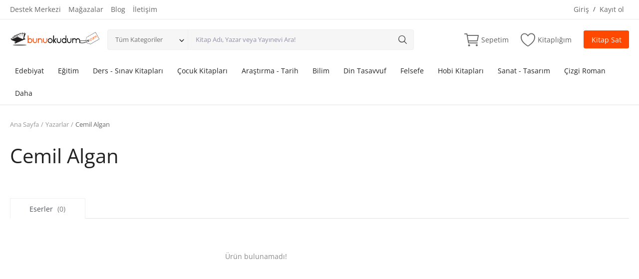

--- FILE ---
content_type: text/html; charset=UTF-8
request_url: https://bunuokudum.com/yazar/cemil-algan-212
body_size: 17953
content:
<!DOCTYPE html>
<html lang="TR">
<head>
    <meta charset="utf-8">
    <meta name="viewport" content="width=device-width, initial-scale=1, shrink-to-fit=no">
    <title>Cemil Algan - İkinci El Kitaplarınızı Hemen Satın</title>
    <meta name="description" content=" - Bunu Okudum"/>
    <meta name="keywords" content="Cemil Algan"/>
    <meta name="author" content="Bunu Okudum"/>
    <link rel="shortcut icon" type="image/png" href="https://bunuokudum.com/uploads/logo/logo_62f842ecc18eb.png"/>
    <meta property="og:locale" content="en-US"/>
    <meta property="og:site_name" content="Bunu Okudum"/>
    <meta id="appid" content="0">
    <meta http-equiv="Content-Security-Policy" content="upgrade-insecure-requests">
    <meta property="og:type" content="article"/>
    <meta property="og:title" content="Cemil Algan"/>
    <meta property="og:description" content=" - Bunu Okudum"/>
    <meta property="og:url" content=""/>
    <meta property="og:image" content=""/>
    <meta property="og:image:width" content="250"/>
    <meta property="og:image:height" content="250"/>
    <meta property="article:author" content=""/>
    <meta property="fb:app_id" content=""/>
    <meta property="article:published_time" content=""/>
    <meta property="article:modified_time" content=""/>
    <meta name="twitter:card" content="summary_large_image"/>
    <meta name="twitter:site" content="@Bunu Okudum"/>
    <meta name="twitter:creator" content="@"/>
    <meta name="twitter:title" content="Cemil Algan"/>
    <meta name="twitter:description" content=" - Bunu Okudum"/>
    <meta name="twitter:image" content=""/>
    <link rel="canonical" href="https://bunuokudum.com/yazar/cemil-algan-212"/>



    <noscript id="deferred-styles">
    <link rel="stylesheet" href="https://cdnjs.cloudflare.com/ajax/libs/font-awesome/6.1.2/css/all.min.css"/>
    <link rel="stylesheet" href="https://bunuokudum.com/assets/vendor/font-icons/css/mds-icons.min.css"/>
    <link rel="stylesheet" href="https://bunuokudum.com/assets/css/plugins-2.0.css"/>
    </noscript>
    <link href="/assets/css/font.css?family=Open+Sans:300,400,600,700&display=swap" rel="stylesheet">    <link rel="stylesheet" href="https://bunuokudum.com/assets/vendor/bootstrap/css/bootstrap.min.css"/>
    <link rel="stylesheet" href="https://bunuokudum.com/assets/css/style-2.0.min.css?v=14"/>
    <style>body {font-family: "Open Sans", Helvetica, sans-serif}
    a:active,a:focus,a:hover{color:#FF4900}.btn-custom, .modal-newsletter .btn,.newsletter-button{background-color:#FF4900;border-color:#FF4900}.btn-block{background-color:#FF4900}.btn-outline{border:1px solid #FF4900;color:#FF4900}.btn-outline:hover{background-color:#FF4900!important}.btn-filter-products-mobile{border:1px solid #FF4900;background-color:#FF4900}.form-control:focus{border-color:#FF4900}.link{color:#FF4900!important}.link-color{color:#FF4900}.top-search-bar .btn-search{background-color:#FF4900}.nav-top .nav-top-right .nav li a:active,.nav-top .nav-top-right .nav li a:focus,.nav-top .nav-top-right .nav li a:hover{color:#FF4900}.nav-top .nav-top-right .nav li .btn-sell-now{background-color:#FF4900!important}.nav-main .navbar>.navbar-nav>.nav-item:hover .nav-link:before{background-color:#FF4900}.li-favorites a i{color:#FF4900}.product-share ul li a:hover{color:#FF4900}.pricing-card:after{background-color:#FF4900}.selected-card{-webkit-box-shadow:0 3px 0 0 #FF4900;box-shadow:0 3px 0 0 #FF4900}.selected-card .btn-pricing-button{background-color:#FF4900}.profile-buttons .social ul li a:hover{background-color:#FF4900;border-color:#FF4900}.btn-product-promote{background-color:#FF4900}.contact-social ul li a:hover{background-color:#FF4900;border-color:#FF4900}.price-slider .ui-slider-horizontal .ui-slider-handle{background:#FF4900}.price-slider .ui-slider-range{background:#FF4900}.p-social-media a:hover{color:#FF4900}.blog-content .blog-categories .active a{background-color:#FF4900}.nav-payout-accounts .active,.nav-payout-accounts .show>.nav-link{background-color:#FF4900!important}.pagination .active a{border:1px solid #FF4900!important;background-color:#FF4900!important}.pagination li a:active,.pagination li a:focus,.pagination li a:hover{background-color:#FF4900;border:1px solid #FF4900}.spinner>div{background-color:#FF4900}::selection{background:#FF4900!important}::-moz-selection{background:#FF4900!important}.cookies-warning a{color:#FF4900}.custom-checkbox .custom-control-input:checked~.custom-control-label::before{background-color:#FF4900}.custom-control-input:checked~.custom-control-label::before{border-color:#FF4900;background-color:#FF4900}.custom-control-variation .custom-control-input:checked~.custom-control-label{border-color:#FF4900!important}.btn-wishlist .icon-heart{color:#FF4900}.product-item-options .item-option .icon-heart{color:#FF4900}.mobile-language-options li .selected,.mobile-language-options li a:hover{color:#FF4900;border:1px solid #FF4900}.mega-menu .link-view-all, .link-add-new-shipping-option{color:#FF4900!important;}.mega-menu .menu-subcategories ul li .link-view-all:hover{border-color:#FF4900!important}.custom-select:focus{border-color:#FF4900}.all-help-topics a{color:#FF4900}</style>
<script>var mds_config = {base_url: "https://bunuokudum.com/", lang_base_url: "https://bunuokudum.com/", sys_lang_id: "2", thousands_separator: ",", csfr_token_name: "csrf_mds_token", csfr_cookie_name: "csrf_mds_token", txt_all: "Tümü", txt_no_results_found: "Sonuç bulunamadı!", sweetalert_ok: "OK", sweetalert_cancel: "Cancel", msg_accept_terms: "Şartları kabul etmek zorundasın!", cart_route: "sepet", slider_fade_effect: "1", is_recaptcha_enabled: "false", rtl: false, txt_add_to_cart: "Sepete Ekle", txt_added_to_cart: "Sepete Eklendi", txt_add_to_wishlist: "Kitaplığıma Ekle", txt_remove_from_wishlist: "Kitaplığımdan Kaldır"};if(mds_config.rtl==1){mds_config.rtl=true;}</script>            	<style>
		.menu-li-more{
			position:relative;
		}
		
		.dropdown-menu-more-items{
			position:absolute;
			right:0px;
			width:200px;
		}
	</style>
	<script>
    var loadDeferredStyles = function() {
        var addStylesNode = document.getElementById("deferred-styles");
        var replacement = document.createElement("div");
        replacement.innerHTML = addStylesNode.textContent;
        document.body.appendChild(replacement)
        addStylesNode.parentElement.removeChild(addStylesNode);
    };
    var raf = requestAnimationFrame || mozRequestAnimationFrame ||
        webkitRequestAnimationFrame || msRequestAnimationFrame;
    if (raf) raf(function() {
        window.setTimeout(loadDeferredStyles, 0);
    });
    else window.addEventListener('load', loadDeferredStyles);
</script>
</head>
<body>
<header id="header">
    <div class="top-bar">
    <div class="container">
        <div class="row">
            <div class="col-6 col-left">
                                    <ul class="navbar-nav">
                                                            <li class="nav-item"><a href="https://bunuokudum.com/yardim-merkezi" class="nav-link">Destek Merkezi</a></li>
                                                                    <li class="nav-item"><a href="https://bunuokudum.com/magazalar" class="nav-link">Mağazalar</a></li>
                                                                    <li class="nav-item"><a href="https://bunuokudum.com/blog" class="nav-link">Blog</a></li>
                                                                    <li class="nav-item"><a href="https://bunuokudum.com/iletisim" class="nav-link">İletişim </a></li>
                                                    </ul>
                            </div>
            <div class="col-6 col-right">
                <ul class="navbar-nav">
                                                                                                        <li class="nav-item">
                            <a href="javascript:void(0)" data-toggle="modal" data-target="#loginModal" class="nav-link">Giriş</a>
                            <span class="auth-sep">/</span>
                            <a href="https://bunuokudum.com/uye-ol" class="nav-link">Kayıt ol</a>
                        </li>
                                        
                </ul>
            </div>
        </div>
    </div>
</div>    <div class="main-menu">
        <div class="container-fluid">
            <div class="row">
                <div class="nav-top">
                    <div class="container">
                        <div class="row align-items-center">
                            <div class="col-md-8 nav-top-left">
                                <div class="row-align-items-center">
                                    <div class="logo">
                                        <a href="https://bunuokudum.com/"><img src="https://bunuokudum.com/uploads/logo/logo_62f8425d7afd7.png" alt="logo"></a>
                                    </div>
                                    <div class="top-search-bar">
                                        <form action="https://bunuokudum.com/ara" id="form_validate_search" class="form_search_main" method="get" accept-charset="utf-8">
                                        <div class="left">
                                            <div class="dropdown search-select">
                                                <button type="button" class="btn dropdown-toggle" data-toggle="dropdown">Tüm Kategoriler</button>
                                                <i class="icon-arrow-down search-select-caret"></i>
                                                <input type="hidden" name="search_category_input" id="input_search_category" value="all">
                                                <div class="dropdown-menu search-categories">
                                                    <a class="dropdown-item" data-value="all" href="javascript:void(0)">Tüm Kategoriler</a>
                                                                                                                <a class="dropdown-item" data-value="83" href="javascript:void(0)">Edebiyat</a>
                                                                                                                    <a class="dropdown-item" data-value="150" href="javascript:void(0)">Eğitim</a>
                                                                                                                    <a class="dropdown-item" data-value="215" href="javascript:void(0)">Ders - Sınav Kitapları</a>
                                                                                                                    <a class="dropdown-item" data-value="106" href="javascript:void(0)">Çocuk Kitapları</a>
                                                                                                                    <a class="dropdown-item" data-value="186" href="javascript:void(0)">Araştırma - Tarih</a>
                                                                                                                    <a class="dropdown-item" data-value="364" href="javascript:void(0)">Bilim</a>
                                                                                                                    <a class="dropdown-item" data-value="206" href="javascript:void(0)">Din Tasavvuf</a>
                                                                                                                    <a class="dropdown-item" data-value="337" href="javascript:void(0)">Felsefe</a>
                                                                                                                    <a class="dropdown-item" data-value="342" href="javascript:void(0)">Hobi Kitapları</a>
                                                                                                                    <a class="dropdown-item" data-value="322" href="javascript:void(0)">Sanat - Tasarım</a>
                                                                                                                    <a class="dropdown-item" data-value="384" href="javascript:void(0)">Çizgi Roman</a>
                                                                                                                    <a class="dropdown-item" data-value="385" href="javascript:void(0)">Mizah</a>
                                                                                                                    <a class="dropdown-item" data-value="389" href="javascript:void(0)">Mitoloji Efsane</a>
                                                                                                                    <a class="dropdown-item" data-value="393" href="javascript:void(0)">Diğer</a>
                                                                                                        </div>
                                            </div>
                                        </div>
                                        <div class="right">
                                            <input type="text" name="search" maxlength="300" pattern=".*\S+.*" id="input_search" class="form-control input-search" value="" placeholder="Kitap Adı, Yazar veya Yayınevi Ara!" required autocomplete="off">
                                            <button class="btn btn-default btn-search"><i class="icon-search"></i></button>
                                            <div id="response_search_results" class="search-results-ajax"></div>
                                        </div>
                                        </form>                                    </div>
                                </div>
                            </div>
                            <div class="col-md-4 nav-top-right">
                                <ul class="nav align-items-center">
                                                                            <li class="nav-item nav-item-cart li-main-nav-right">
                                            <a href="https://bunuokudum.com/sepet">
                                                <i class="icon-cart"></i>
                                                <span class="label-nav-icon">Sepetim</span>
                                                                                                <span class="notification span_cart_product_count visibility-hidden">0</span>
                                            </a>
                                        </li>
                                                                                                                <li class="nav-item li-main-nav-right">
                                            <a href="https://bunuokudum.com/kitaplik">
                                                <i class="icon-heart-o"></i>
                                                <span class="label-nav-icon">Kitaplığım</span>
                                            </a>
                                        </li>
                                                                                                                                                            <li class="nav-item m-r-0"><a href="javascript:void(0)" class="btn btn-md btn-custom btn-sell-now m-r-0" data-toggle="modal" data-target="#loginModal">Kitap Sat</a></li>
                                                                                                            </ul>
                            </div>
                        </div>
                    </div>
                </div>
                <div class="nav-main">
                        <div class="container">
        <div class="navbar navbar-light navbar-expand">
            <ul class="nav navbar-nav mega-menu">
                                                <li class="nav-item dropdown" data-category-id="83">
                                    <a id="nav_main_category_83" href="https://bunuokudum.com/edebiyat" class="nav-link dropdown-toggle nav-main-category" data-id="83" data-parent-id="0" data-has-sb="1">Edebiyat</a>
                                                                            <div id="mega_menu_content_83" class="dropdown-menu mega-menu-content">
                                            <div class="row">
                                                <div class="col-8 menu-subcategories col-category-links">
                                                    <div class="card-columns">
                                                                                                                    <div class="card">
                                                                <div class="row">
                                                                    <div class="col-12">
                                                                        <a id="nav_main_category_84" href="https://bunuokudum.com/edebiyat/roman" class="second-category nav-main-category" data-id="84" data-parent-id="83" data-has-sb="1">Roman</a>
                                                                                                                                                    <ul>
                                                                                                                                                                    <li><a id="nav_main_category_92" href="https://bunuokudum.com/roman/bilim-kurgu" class="nav-main-category " data-id="92" data-parent-id="84" data-has-sb="0">Bilim Kurgu</a></li>
                                                                                                                                                                        <li><a id="nav_main_category_95" href="https://bunuokudum.com/roman/dunya-erotik" class="nav-main-category " data-id="95" data-parent-id="84" data-has-sb="0">Dünya Erotik</a></li>
                                                                                                                                                                        <li><a id="nav_main_category_87" href="https://bunuokudum.com/roman/dunya-klasikleri" class="nav-main-category " data-id="87" data-parent-id="84" data-has-sb="0">Dünya Klasikleri</a></li>
                                                                                                                                                                        <li><a id="nav_main_category_86" href="https://bunuokudum.com/roman/dunya-romanlari" class="nav-main-category " data-id="86" data-parent-id="84" data-has-sb="0">Dünya Romanları</a></li>
                                                                                                                                                                        <li><a id="nav_main_category_89" href="https://bunuokudum.com/roman/fantastik" class="nav-main-category " data-id="89" data-parent-id="84" data-has-sb="0">Fantastik</a></li>
                                                                                                                                                                        <li><a id="nav_main_category_93" href="https://bunuokudum.com/roman/korku-gerilim" class="nav-main-category " data-id="93" data-parent-id="84" data-has-sb="0">Korku Gerilim</a></li>
                                                                                                                                                                        <li><a id="nav_main_category_94" href="https://bunuokudum.com/roman/macera" class="nav-main-category hidden" data-id="94" data-parent-id="84" data-has-sb="0">Macera</a></li>
                                                                                                                                                                        <li><a id="nav_main_category_88" href="https://bunuokudum.com/roman/polisiye" class="nav-main-category hidden" data-id="88" data-parent-id="84" data-has-sb="0">Polisiye</a></li>
                                                                                                                                                                        <li><a id="nav_main_category_90" href="https://bunuokudum.com/roman/romantik" class="nav-main-category hidden" data-id="90" data-parent-id="84" data-has-sb="0">Romantik</a></li>
                                                                                                                                                                        <li><a id="nav_main_category_91" href="https://bunuokudum.com/roman/turk-klasikleri" class="nav-main-category hidden" data-id="91" data-parent-id="84" data-has-sb="0">Türk Klasikleri</a></li>
                                                                                                                                                                        <li><a id="nav_main_category_85" href="https://bunuokudum.com/roman/turk-romanlari" class="nav-main-category hidden" data-id="85" data-parent-id="84" data-has-sb="0">Türk Romanları</a></li>
                                                                                                                                                                                                                                                        <li><a href="https://bunuokudum.com/edebiyat/roman" class="link-view-all">Hepsini Göster ↓</a></li>
                                                                                                                                                            </ul>
                                                                                                                                            </div>
                                                                </div>
                                                            </div>
                                                                                                                    <div class="card">
                                                                <div class="row">
                                                                    <div class="col-12">
                                                                        <a id="nav_main_category_96" href="https://bunuokudum.com/edebiyat/siir" class="second-category nav-main-category" data-id="96" data-parent-id="83" data-has-sb="1">Şiir</a>
                                                                                                                                                    <ul>
                                                                                                                                                                    <li><a id="nav_main_category_98" href="https://bunuokudum.com/siir/dunya-siiri" class="nav-main-category " data-id="98" data-parent-id="96" data-has-sb="0">Dünya Şiiri</a></li>
                                                                                                                                                                        <li><a id="nav_main_category_97" href="https://bunuokudum.com/siir/turk-siiri" class="nav-main-category " data-id="97" data-parent-id="96" data-has-sb="0">Türk Şiiri</a></li>
                                                                                                                                                                                                                                                </ul>
                                                                                                                                            </div>
                                                                </div>
                                                            </div>
                                                                                                                    <div class="card">
                                                                <div class="row">
                                                                    <div class="col-12">
                                                                        <a id="nav_main_category_99" href="https://bunuokudum.com/edebiyat/biyografi-oto-biyografi" class="second-category nav-main-category" data-id="99" data-parent-id="83" data-has-sb="0">Biyografi &amp; Oto Biyografi</a>
                                                                                                                                            </div>
                                                                </div>
                                                            </div>
                                                                                                                    <div class="card">
                                                                <div class="row">
                                                                    <div class="col-12">
                                                                        <a id="nav_main_category_101" href="https://bunuokudum.com/edebiyat/turk-oyku" class="second-category nav-main-category" data-id="101" data-parent-id="83" data-has-sb="0">Türk Öykü</a>
                                                                                                                                            </div>
                                                                </div>
                                                            </div>
                                                                                                                    <div class="card">
                                                                <div class="row">
                                                                    <div class="col-12">
                                                                        <a id="nav_main_category_103" href="https://bunuokudum.com/edebiyat/dunya-oykuleri" class="second-category nav-main-category" data-id="103" data-parent-id="83" data-has-sb="0">Dünya Öyküleri</a>
                                                                                                                                            </div>
                                                                </div>
                                                            </div>
                                                                                                                    <div class="card">
                                                                <div class="row">
                                                                    <div class="col-12">
                                                                        <a id="nav_main_category_390" href="https://bunuokudum.com/edebiyat/deneme-yazin" class="second-category nav-main-category" data-id="390" data-parent-id="83" data-has-sb="0">Deneme - Yazın</a>
                                                                                                                                            </div>
                                                                </div>
                                                            </div>
                                                                                                                    <div class="card">
                                                                <div class="row">
                                                                    <div class="col-12">
                                                                        <a id="nav_main_category_391" href="https://bunuokudum.com/edebiyat/dunya-gunluk-ani" class="second-category nav-main-category" data-id="391" data-parent-id="83" data-has-sb="0">Dünya Günlük Anı</a>
                                                                                                                                            </div>
                                                                </div>
                                                            </div>
                                                                                                                    <div class="card">
                                                                <div class="row">
                                                                    <div class="col-12">
                                                                        <a id="nav_main_category_100" href="https://bunuokudum.com/edebiyat/edebiyat-inceleme" class="second-category nav-main-category" data-id="100" data-parent-id="83" data-has-sb="0">Edebiyat İnceleme</a>
                                                                                                                                            </div>
                                                                </div>
                                                            </div>
                                                                                                                    <div class="card">
                                                                <div class="row">
                                                                    <div class="col-12">
                                                                        <a id="nav_main_category_102" href="https://bunuokudum.com/edebiyat/anlati" class="second-category nav-main-category" data-id="102" data-parent-id="83" data-has-sb="0">Anlatı</a>
                                                                                                                                            </div>
                                                                </div>
                                                            </div>
                                                                                                                    <div class="card">
                                                                <div class="row">
                                                                    <div class="col-12">
                                                                        <a id="nav_main_category_105" href="https://bunuokudum.com/edebiyat/destan" class="second-category nav-main-category" data-id="105" data-parent-id="83" data-has-sb="0">Destan</a>
                                                                                                                                            </div>
                                                                </div>
                                                            </div>
                                                                                                                    <div class="card">
                                                                <div class="row">
                                                                    <div class="col-12">
                                                                        <a id="nav_main_category_104" href="https://bunuokudum.com/edebiyat/soylesi" class="second-category nav-main-category" data-id="104" data-parent-id="83" data-has-sb="0">Söyleşi</a>
                                                                                                                                            </div>
                                                                </div>
                                                            </div>
                                                                                                            </div>
                                                </div>
                                                <div class="col-4 col-category-images">
                                                                                                    </div>
                                            </div>
                                        </div>
                                                                    </li>
                                                                <li class="nav-item dropdown" data-category-id="150">
                                    <a id="nav_main_category_150" href="https://bunuokudum.com/egitim" class="nav-link dropdown-toggle nav-main-category" data-id="150" data-parent-id="0" data-has-sb="1">Eğitim</a>
                                                                            <div id="mega_menu_content_150" class="dropdown-menu mega-menu-content">
                                            <div class="row">
                                                <div class="col-8 menu-subcategories col-category-links">
                                                    <div class="card-columns">
                                                                                                                    <div class="card">
                                                                <div class="row">
                                                                    <div class="col-12">
                                                                        <a id="nav_main_category_164" href="https://bunuokudum.com/egitim/aile-cocuk" class="second-category nav-main-category" data-id="164" data-parent-id="150" data-has-sb="1">Aile - Çocuk</a>
                                                                                                                                                    <ul>
                                                                                                                                                                    <li><a id="nav_main_category_165" href="https://bunuokudum.com/aile-cocuk/aile-cocuk-165" class="nav-main-category " data-id="165" data-parent-id="164" data-has-sb="0">Aile - Çocuk</a></li>
                                                                                                                                                                        <li><a id="nav_main_category_167" href="https://bunuokudum.com/aile-cocuk/cinsellik" class="nav-main-category " data-id="167" data-parent-id="164" data-has-sb="0">Cinsellik</a></li>
                                                                                                                                                                        <li><a id="nav_main_category_169" href="https://bunuokudum.com/aile-cocuk/ergenlik-psikolojisi" class="nav-main-category " data-id="169" data-parent-id="164" data-has-sb="0">Ergenlik Psikolojisi</a></li>
                                                                                                                                                                        <li><a id="nav_main_category_168" href="https://bunuokudum.com/aile-cocuk/hamilelik-ve-cocuk-sagligi" class="nav-main-category " data-id="168" data-parent-id="164" data-has-sb="0">Hamilelik ve Çocuk Sağlığı</a></li>
                                                                                                                                                                        <li><a id="nav_main_category_166" href="https://bunuokudum.com/aile-cocuk/kadin-erkek-iliskisi" class="nav-main-category " data-id="166" data-parent-id="164" data-has-sb="0">Kadın Erkek İlişkisi</a></li>
                                                                                                                                                                        <li><a id="nav_main_category_170" href="https://bunuokudum.com/aile-cocuk/kadin-sagligi" class="nav-main-category " data-id="170" data-parent-id="164" data-has-sb="0">Kadın Sağlığı</a></li>
                                                                                                                                                                                                                                                        <li><a href="https://bunuokudum.com/egitim/aile-cocuk" class="link-view-all">Hepsini Göster ↓</a></li>
                                                                                                                                                            </ul>
                                                                                                                                            </div>
                                                                </div>
                                                            </div>
                                                                                                                    <div class="card">
                                                                <div class="row">
                                                                    <div class="col-12">
                                                                        <a id="nav_main_category_151" href="https://bunuokudum.com/egitim/is-ekonomi-hukuk" class="second-category nav-main-category" data-id="151" data-parent-id="150" data-has-sb="1">İş Ekonomi - Hukuk</a>
                                                                                                                                                    <ul>
                                                                                                                                                                    <li><a id="nav_main_category_161" href="https://bunuokudum.com/is-ekonomi-hukuk/borsa" class="nav-main-category " data-id="161" data-parent-id="151" data-has-sb="0">Borsa</a></li>
                                                                                                                                                                        <li><a id="nav_main_category_160" href="https://bunuokudum.com/is-ekonomi-hukuk/dis-ticaret" class="nav-main-category " data-id="160" data-parent-id="151" data-has-sb="0">Dış Ticaret</a></li>
                                                                                                                                                                        <li><a id="nav_main_category_153" href="https://bunuokudum.com/is-ekonomi-hukuk/ekonomi" class="nav-main-category " data-id="153" data-parent-id="151" data-has-sb="0">Ekonomi</a></li>
                                                                                                                                                                        <li><a id="nav_main_category_157" href="https://bunuokudum.com/is-ekonomi-hukuk/finans" class="nav-main-category " data-id="157" data-parent-id="151" data-has-sb="0">Finans</a></li>
                                                                                                                                                                        <li><a id="nav_main_category_152" href="https://bunuokudum.com/is-ekonomi-hukuk/hukuk" class="nav-main-category " data-id="152" data-parent-id="151" data-has-sb="0">Hukuk</a></li>
                                                                                                                                                                        <li><a id="nav_main_category_156" href="https://bunuokudum.com/is-ekonomi-hukuk/iletisim" class="nav-main-category " data-id="156" data-parent-id="151" data-has-sb="0">İletişim</a></li>
                                                                                                                                                                        <li><a id="nav_main_category_159" href="https://bunuokudum.com/is-ekonomi-hukuk/insan-kaynaklari" class="nav-main-category hidden" data-id="159" data-parent-id="151" data-has-sb="0">İnsan Kaynakları</a></li>
                                                                                                                                                                        <li><a id="nav_main_category_158" href="https://bunuokudum.com/is-ekonomi-hukuk/kamu" class="nav-main-category hidden" data-id="158" data-parent-id="151" data-has-sb="0">Kamu</a></li>
                                                                                                                                                                        <li><a id="nav_main_category_154" href="https://bunuokudum.com/is-ekonomi-hukuk/medya" class="nav-main-category hidden" data-id="154" data-parent-id="151" data-has-sb="0">Medya</a></li>
                                                                                                                                                                        <li><a id="nav_main_category_155" href="https://bunuokudum.com/is-ekonomi-hukuk/satis-pazarlama" class="nav-main-category hidden" data-id="155" data-parent-id="151" data-has-sb="0">Satış - Pazarlama</a></li>
                                                                                                                                                                                                                                                        <li><a href="https://bunuokudum.com/egitim/is-ekonomi-hukuk" class="link-view-all">Hepsini Göster ↓</a></li>
                                                                                                                                                            </ul>
                                                                                                                                            </div>
                                                                </div>
                                                            </div>
                                                                                                                    <div class="card">
                                                                <div class="row">
                                                                    <div class="col-12">
                                                                        <a id="nav_main_category_178" href="https://bunuokudum.com/egitim/saglik" class="second-category nav-main-category" data-id="178" data-parent-id="150" data-has-sb="1">Sağlık</a>
                                                                                                                                                    <ul>
                                                                                                                                                                    <li><a id="nav_main_category_179" href="https://bunuokudum.com/saglik/beden-sagligi" class="nav-main-category " data-id="179" data-parent-id="178" data-has-sb="0">Beden Sağlığı</a></li>
                                                                                                                                                                        <li><a id="nav_main_category_180" href="https://bunuokudum.com/saglik/beslenme-diyet" class="nav-main-category " data-id="180" data-parent-id="178" data-has-sb="0">Beslenme Diyet</a></li>
                                                                                                                                                                        <li><a id="nav_main_category_182" href="https://bunuokudum.com/saglik/ruh-sagligi" class="nav-main-category " data-id="182" data-parent-id="178" data-has-sb="0">Ruh Sağlığı</a></li>
                                                                                                                                                                        <li><a id="nav_main_category_181" href="https://bunuokudum.com/saglik/yoga-meditasyon" class="nav-main-category " data-id="181" data-parent-id="178" data-has-sb="0">Yoga Meditasyon</a></li>
                                                                                                                                                                                                                                                </ul>
                                                                                                                                            </div>
                                                                </div>
                                                            </div>
                                                                                                                    <div class="card">
                                                                <div class="row">
                                                                    <div class="col-12">
                                                                        <a id="nav_main_category_172" href="https://bunuokudum.com/egitim/gezi" class="second-category nav-main-category" data-id="172" data-parent-id="150" data-has-sb="1">Gezi</a>
                                                                                                                                                    <ul>
                                                                                                                                                                    <li><a id="nav_main_category_173" href="https://bunuokudum.com/gezi/gezi-anlatimi" class="nav-main-category " data-id="173" data-parent-id="172" data-has-sb="0">Gezi Anlatımı</a></li>
                                                                                                                                                                        <li><a id="nav_main_category_174" href="https://bunuokudum.com/gezi/rehber" class="nav-main-category " data-id="174" data-parent-id="172" data-has-sb="0">Rehber</a></li>
                                                                                                                                                                        <li><a id="nav_main_category_177" href="https://bunuokudum.com/gezi/turkiye" class="nav-main-category " data-id="177" data-parent-id="172" data-has-sb="0">Türkiye</a></li>
                                                                                                                                                                        <li><a id="nav_main_category_176" href="https://bunuokudum.com/gezi/ulkeler-kentler" class="nav-main-category " data-id="176" data-parent-id="172" data-has-sb="0">Ülkeler Kentler</a></li>
                                                                                                                                                                                                                                                </ul>
                                                                                                                                            </div>
                                                                </div>
                                                            </div>
                                                                                                                    <div class="card">
                                                                <div class="row">
                                                                    <div class="col-12">
                                                                        <a id="nav_main_category_185" href="https://bunuokudum.com/egitim/ansiklopedi" class="second-category nav-main-category" data-id="185" data-parent-id="150" data-has-sb="0">Ansiklopedi</a>
                                                                                                                                            </div>
                                                                </div>
                                                            </div>
                                                                                                                    <div class="card">
                                                                <div class="row">
                                                                    <div class="col-12">
                                                                        <a id="nav_main_category_184" href="https://bunuokudum.com/egitim/bilgisayar" class="second-category nav-main-category" data-id="184" data-parent-id="150" data-has-sb="0">Bilgisayar</a>
                                                                                                                                            </div>
                                                                </div>
                                                            </div>
                                                                                                                    <div class="card">
                                                                <div class="row">
                                                                    <div class="col-12">
                                                                        <a id="nav_main_category_171" href="https://bunuokudum.com/egitim/dilbilimietimoloji" class="second-category nav-main-category" data-id="171" data-parent-id="150" data-has-sb="0">Dilbilimi/Etimoloji</a>
                                                                                                                                            </div>
                                                                </div>
                                                            </div>
                                                                                                                    <div class="card">
                                                                <div class="row">
                                                                    <div class="col-12">
                                                                        <a id="nav_main_category_162" href="https://bunuokudum.com/egitim/kisisel-gelisim" class="second-category nav-main-category" data-id="162" data-parent-id="150" data-has-sb="0">Kişisel Gelişim</a>
                                                                                                                                            </div>
                                                                </div>
                                                            </div>
                                                                                                                    <div class="card">
                                                                <div class="row">
                                                                    <div class="col-12">
                                                                        <a id="nav_main_category_163" href="https://bunuokudum.com/egitim/psikoloji-bilimi" class="second-category nav-main-category" data-id="163" data-parent-id="150" data-has-sb="0">Psikoloji Bilimi</a>
                                                                                                                                            </div>
                                                                </div>
                                                            </div>
                                                                                                                    <div class="card">
                                                                <div class="row">
                                                                    <div class="col-12">
                                                                        <a id="nav_main_category_183" href="https://bunuokudum.com/egitim/sozluk" class="second-category nav-main-category" data-id="183" data-parent-id="150" data-has-sb="0">Sözlük</a>
                                                                                                                                            </div>
                                                                </div>
                                                            </div>
                                                                                                            </div>
                                                </div>
                                                <div class="col-4 col-category-images">
                                                                                                    </div>
                                            </div>
                                        </div>
                                                                    </li>
                                                                <li class="nav-item dropdown" data-category-id="215">
                                    <a id="nav_main_category_215" href="https://bunuokudum.com/ders-sinav-kitaplari" class="nav-link dropdown-toggle nav-main-category" data-id="215" data-parent-id="0" data-has-sb="1">Ders - Sınav Kitapları</a>
                                                                            <div id="mega_menu_content_215" class="dropdown-menu mega-menu-content">
                                            <div class="row">
                                                <div class="col-8 menu-subcategories col-category-links">
                                                    <div class="card-columns">
                                                                                                                    <div class="card">
                                                                <div class="row">
                                                                    <div class="col-12">
                                                                        <a id="nav_main_category_272" href="https://bunuokudum.com/ders-sinav-kitaplari/ders-kitaplari-testler" class="second-category nav-main-category" data-id="272" data-parent-id="215" data-has-sb="1">Ders Kitapları - Testler</a>
                                                                                                                                                    <ul>
                                                                                                                                                                    <li><a id="nav_main_category_273" href="https://bunuokudum.com/ders-kitaplari-testler/1-sinif-kitaplari" class="nav-main-category " data-id="273" data-parent-id="272" data-has-sb="0">1. Sınıf Kitapları</a></li>
                                                                                                                                                                        <li><a id="nav_main_category_279" href="https://bunuokudum.com/ders-kitaplari-testler/2-sinif-kitaplari" class="nav-main-category " data-id="279" data-parent-id="272" data-has-sb="0">2. Sınıf Kitapları</a></li>
                                                                                                                                                                        <li><a id="nav_main_category_285" href="https://bunuokudum.com/ders-kitaplari-testler/3-sinif-kitaplari" class="nav-main-category " data-id="285" data-parent-id="272" data-has-sb="0">3. Sınıf Kitapları</a></li>
                                                                                                                                                                        <li><a id="nav_main_category_292" href="https://bunuokudum.com/ders-kitaplari-testler/4-sinif-kitaplari" class="nav-main-category " data-id="292" data-parent-id="272" data-has-sb="0">4. Sınıf Kitapları</a></li>
                                                                                                                                                                        <li><a id="nav_main_category_300" href="https://bunuokudum.com/ders-kitaplari-testler/5-sinif-kitaplari" class="nav-main-category " data-id="300" data-parent-id="272" data-has-sb="0">5. Sınıf Kitapları</a></li>
                                                                                                                                                                        <li><a id="nav_main_category_308" href="https://bunuokudum.com/ders-kitaplari-testler/6-sinif-kitaplari" class="nav-main-category " data-id="308" data-parent-id="272" data-has-sb="0">6. Sınıf Kitapları</a></li>
                                                                                                                                                                        <li><a id="nav_main_category_315" href="https://bunuokudum.com/ders-kitaplari-testler/7-sinif-kitaplari" class="nav-main-category hidden" data-id="315" data-parent-id="272" data-has-sb="0">7. Sınıf Kitapları</a></li>
                                                                                                                                                                                                                                                        <li><a href="https://bunuokudum.com/ders-sinav-kitaplari/ders-kitaplari-testler" class="link-view-all">Hepsini Göster ↓</a></li>
                                                                                                                                                            </ul>
                                                                                                                                            </div>
                                                                </div>
                                                            </div>
                                                                                                                    <div class="card">
                                                                <div class="row">
                                                                    <div class="col-12">
                                                                        <a id="nav_main_category_240" href="https://bunuokudum.com/ders-sinav-kitaplari/sinav-kitaplari" class="second-category nav-main-category" data-id="240" data-parent-id="215" data-has-sb="1">Sınav Kitapları</a>
                                                                                                                                                    <ul>
                                                                                                                                                                    <li><a id="nav_main_category_252" href="https://bunuokudum.com/sinav-kitaplari/ales-sinav-kitaplari" class="nav-main-category " data-id="252" data-parent-id="240" data-has-sb="0">ALES Sınav Kitapları</a></li>
                                                                                                                                                                        <li><a id="nav_main_category_259" href="https://bunuokudum.com/sinav-kitaplari/aof-acikogretim-fakultesi" class="nav-main-category " data-id="259" data-parent-id="240" data-has-sb="0">AÖF (Açıköğretim Fakültesi)</a></li>
                                                                                                                                                                        <li><a id="nav_main_category_266" href="https://bunuokudum.com/sinav-kitaplari/askeri-sinavlar" class="nav-main-category " data-id="266" data-parent-id="240" data-has-sb="0">Askeri Sınavlar</a></li>
                                                                                                                                                                        <li><a id="nav_main_category_256" href="https://bunuokudum.com/sinav-kitaplari/bankacilik" class="nav-main-category " data-id="256" data-parent-id="240" data-has-sb="0">Bankacılık</a></li>
                                                                                                                                                                        <li><a id="nav_main_category_249" href="https://bunuokudum.com/sinav-kitaplari/dgs-sinav-kitaplari" class="nav-main-category " data-id="249" data-parent-id="240" data-has-sb="0">DGS Sınav Kitapları</a></li>
                                                                                                                                                                        <li><a id="nav_main_category_251" href="https://bunuokudum.com/sinav-kitaplari/diger-sinav-kitaplari" class="nav-main-category " data-id="251" data-parent-id="240" data-has-sb="0">Diğer Sınav Kitapları</a></li>
                                                                                                                                                                        <li><a id="nav_main_category_264" href="https://bunuokudum.com/sinav-kitaplari/emniyet-genel-mudurlugu" class="nav-main-category hidden" data-id="264" data-parent-id="240" data-has-sb="0">Emniyet Genel Müdürlüğü</a></li>
                                                                                                                                                                        <li><a id="nav_main_category_392" href="https://bunuokudum.com/sinav-kitaplari/ayt-alan-yeterlilik-sinavi" class="nav-main-category hidden" data-id="392" data-parent-id="240" data-has-sb="0">AYT (Alan Yeterlilik Sınavı)</a></li>
                                                                                                                                                                        <li><a id="nav_main_category_265" href="https://bunuokudum.com/sinav-kitaplari/gtb-gumruk-musavirligi-sinavi" class="nav-main-category hidden" data-id="265" data-parent-id="240" data-has-sb="0">GTB (Gümrük Müşavirliği Sınavı)</a></li>
                                                                                                                                                                        <li><a id="nav_main_category_267" href="https://bunuokudum.com/sinav-kitaplari/guy-gelir-uzmanligi-ve-yardimciligi-sinavi" class="nav-main-category hidden" data-id="267" data-parent-id="240" data-has-sb="0">GUY (Gelir Uzmanlığı Ve Yardımcılığı Sınavı)</a></li>
                                                                                                                                                                        <li><a id="nav_main_category_261" href="https://bunuokudum.com/sinav-kitaplari/gys-gorevde-yukselme-sinavi" class="nav-main-category hidden" data-id="261" data-parent-id="240" data-has-sb="0">GYS (Görevde Yükselme Sınavı)</a></li>
                                                                                                                                                                        <li><a id="nav_main_category_257" href="https://bunuokudum.com/sinav-kitaplari/idari-yargi" class="nav-main-category hidden" data-id="257" data-parent-id="240" data-has-sb="0">İdari Yargı</a></li>
                                                                                                                                                                        <li><a id="nav_main_category_262" href="https://bunuokudum.com/sinav-kitaplari/ielts" class="nav-main-category hidden" data-id="262" data-parent-id="240" data-has-sb="0">IELTS</a></li>
                                                                                                                                                                        <li><a id="nav_main_category_255" href="https://bunuokudum.com/sinav-kitaplari/is-sagligi-guvenligi" class="nav-main-category hidden" data-id="255" data-parent-id="240" data-has-sb="0">İş Sağlığı Güvenliği</a></li>
                                                                                                                                                                        <li><a id="nav_main_category_263" href="https://bunuokudum.com/sinav-kitaplari/kpds" class="nav-main-category hidden" data-id="263" data-parent-id="240" data-has-sb="0">KPDS</a></li>
                                                                                                                                                                        <li><a id="nav_main_category_245" href="https://bunuokudum.com/sinav-kitaplari/kpss-sinav-kitaplari" class="nav-main-category hidden" data-id="245" data-parent-id="240" data-has-sb="0">KPSS Sınav Kitapları</a></li>
                                                                                                                                                                        <li><a id="nav_main_category_247" href="https://bunuokudum.com/sinav-kitaplari/lgs" class="nav-main-category hidden" data-id="247" data-parent-id="240" data-has-sb="0">LGS</a></li>
                                                                                                                                                                        <li><a id="nav_main_category_268" href="https://bunuokudum.com/sinav-kitaplari/meb-mudur-ve-mudur-yardimciligi-sinavi" class="nav-main-category hidden" data-id="268" data-parent-id="240" data-has-sb="0">MEB Müdür ve Müdür Yardımcılığı Sınavı</a></li>
                                                                                                                                                                        <li><a id="nav_main_category_248" href="https://bunuokudum.com/sinav-kitaplari/oabt-sinav-kitaplari" class="nav-main-category hidden" data-id="248" data-parent-id="240" data-has-sb="0">ÖABT Sınav Kitapları</a></li>
                                                                                                                                                                        <li><a id="nav_main_category_269" href="https://bunuokudum.com/sinav-kitaplari/sbs-seviye-belirleme-sinavi" class="nav-main-category hidden" data-id="269" data-parent-id="240" data-has-sb="0">SBS (Seviye Belirleme Sınavı)</a></li>
                                                                                                                                                                        <li><a id="nav_main_category_254" href="https://bunuokudum.com/sinav-kitaplari/smmm-sinav-kitaplari" class="nav-main-category hidden" data-id="254" data-parent-id="240" data-has-sb="0">SMMM Sınav Kitapları</a></li>
                                                                                                                                                                        <li><a id="nav_main_category_250" href="https://bunuokudum.com/sinav-kitaplari/spkspf-sinav-kitaplari" class="nav-main-category hidden" data-id="250" data-parent-id="240" data-has-sb="0">SPK/SPF Sınav Kitapları</a></li>
                                                                                                                                                                        <li><a id="nav_main_category_270" href="https://bunuokudum.com/sinav-kitaplari/src-sinavi" class="nav-main-category hidden" data-id="270" data-parent-id="240" data-has-sb="0">SRC Sınavı</a></li>
                                                                                                                                                                        <li><a id="nav_main_category_258" href="https://bunuokudum.com/sinav-kitaplari/teog" class="nav-main-category hidden" data-id="258" data-parent-id="240" data-has-sb="0">TEOG</a></li>
                                                                                                                                                                        <li><a id="nav_main_category_260" href="https://bunuokudum.com/sinav-kitaplari/toefl" class="nav-main-category hidden" data-id="260" data-parent-id="240" data-has-sb="0">TOEFL</a></li>
                                                                                                                                                                        <li><a id="nav_main_category_253" href="https://bunuokudum.com/sinav-kitaplari/tus-tipta-uzmanlik-egitimi-giris-sinavi" class="nav-main-category hidden" data-id="253" data-parent-id="240" data-has-sb="0">TUS (Tıpta Uzmanlık Eğitimi Giriş Sınavı)</a></li>
                                                                                                                                                                        <li><a id="nav_main_category_271" href="https://bunuokudum.com/sinav-kitaplari/tyt-temel-yeterlilik-testi" class="nav-main-category hidden" data-id="271" data-parent-id="240" data-has-sb="0">TYT (Temel Yeterlilik Testi)</a></li>
                                                                                                                                                                        <li><a id="nav_main_category_246" href="https://bunuokudum.com/sinav-kitaplari/yds-sinav-kitaplari" class="nav-main-category hidden" data-id="246" data-parent-id="240" data-has-sb="0">YDS Sınav Kitapları</a></li>
                                                                                                                                                                        <li><a id="nav_main_category_241" href="https://bunuokudum.com/sinav-kitaplari/yks-yuksekogretim-kurumlari-giris-sinavi" class="nav-main-category hidden" data-id="241" data-parent-id="240" data-has-sb="0">YKS (Yükseköğretim Kurumları Giriş Sınavı)</a></li>
                                                                                                                                                                                                                                                        <li><a href="https://bunuokudum.com/ders-sinav-kitaplari/sinav-kitaplari" class="link-view-all">Hepsini Göster ↓</a></li>
                                                                                                                                                            </ul>
                                                                                                                                            </div>
                                                                </div>
                                                            </div>
                                                                                                                    <div class="card">
                                                                <div class="row">
                                                                    <div class="col-12">
                                                                        <a id="nav_main_category_216" href="https://bunuokudum.com/ders-sinav-kitaplari/universite-ders-kitaplari" class="second-category nav-main-category" data-id="216" data-parent-id="215" data-has-sb="1">Üniversite Ders Kitapları</a>
                                                                                                                                                    <ul>
                                                                                                                                                                    <li><a id="nav_main_category_232" href="https://bunuokudum.com/universite-ders-kitaplari/bilisim-teknolojileri" class="nav-main-category " data-id="232" data-parent-id="216" data-has-sb="0">Bilişim Teknolojileri</a></li>
                                                                                                                                                                        <li><a id="nav_main_category_230" href="https://bunuokudum.com/universite-ders-kitaplari/biyolojigenetik" class="nav-main-category " data-id="230" data-parent-id="216" data-has-sb="0">Biyoloji/Genetik</a></li>
                                                                                                                                                                        <li><a id="nav_main_category_231" href="https://bunuokudum.com/universite-ders-kitaplari/cografya" class="nav-main-category " data-id="231" data-parent-id="216" data-has-sb="0">Coğrafya</a></li>
                                                                                                                                                                        <li><a id="nav_main_category_229" href="https://bunuokudum.com/universite-ders-kitaplari/felsefe-sosyoloji" class="nav-main-category " data-id="229" data-parent-id="216" data-has-sb="0">Felsefe-Sosyoloji</a></li>
                                                                                                                                                                        <li><a id="nav_main_category_234" href="https://bunuokudum.com/universite-ders-kitaplari/fizik" class="nav-main-category " data-id="234" data-parent-id="216" data-has-sb="0">Fizik</a></li>
                                                                                                                                                                        <li><a id="nav_main_category_236" href="https://bunuokudum.com/universite-ders-kitaplari/gastronomi" class="nav-main-category " data-id="236" data-parent-id="216" data-has-sb="0">Gastronomi</a></li>
                                                                                                                                                                        <li><a id="nav_main_category_235" href="https://bunuokudum.com/universite-ders-kitaplari/halkla-iliskiler" class="nav-main-category hidden" data-id="235" data-parent-id="216" data-has-sb="0">Halkla İlişkiler</a></li>
                                                                                                                                                                        <li><a id="nav_main_category_226" href="https://bunuokudum.com/universite-ders-kitaplari/hukuk-226" class="nav-main-category hidden" data-id="226" data-parent-id="216" data-has-sb="0">Hukuk</a></li>
                                                                                                                                                                        <li><a id="nav_main_category_219" href="https://bunuokudum.com/universite-ders-kitaplari/iktisatekonomi" class="nav-main-category hidden" data-id="219" data-parent-id="216" data-has-sb="0">İktisat/Ekonomi</a></li>
                                                                                                                                                                        <li><a id="nav_main_category_238" href="https://bunuokudum.com/universite-ders-kitaplari/iletisim-238" class="nav-main-category hidden" data-id="238" data-parent-id="216" data-has-sb="0">İletişim</a></li>
                                                                                                                                                                        <li><a id="nav_main_category_233" href="https://bunuokudum.com/universite-ders-kitaplari/islam-ve-din-bilimleri" class="nav-main-category hidden" data-id="233" data-parent-id="216" data-has-sb="0">İslam ve Din Bilimleri</a></li>
                                                                                                                                                                        <li><a id="nav_main_category_218" href="https://bunuokudum.com/universite-ders-kitaplari/isletme" class="nav-main-category hidden" data-id="218" data-parent-id="216" data-has-sb="0">İşletme</a></li>
                                                                                                                                                                        <li><a id="nav_main_category_228" href="https://bunuokudum.com/universite-ders-kitaplari/istatistik" class="nav-main-category hidden" data-id="228" data-parent-id="216" data-has-sb="0">İstatistik</a></li>
                                                                                                                                                                        <li><a id="nav_main_category_237" href="https://bunuokudum.com/universite-ders-kitaplari/kimya" class="nav-main-category hidden" data-id="237" data-parent-id="216" data-has-sb="0">Kimya</a></li>
                                                                                                                                                                        <li><a id="nav_main_category_222" href="https://bunuokudum.com/universite-ders-kitaplari/maliyemuhasebe" class="nav-main-category hidden" data-id="222" data-parent-id="216" data-has-sb="0">Maliye/Muhasebe</a></li>
                                                                                                                                                                        <li><a id="nav_main_category_227" href="https://bunuokudum.com/universite-ders-kitaplari/matematik" class="nav-main-category hidden" data-id="227" data-parent-id="216" data-has-sb="0">Matematik</a></li>
                                                                                                                                                                        <li><a id="nav_main_category_225" href="https://bunuokudum.com/universite-ders-kitaplari/muhendislik" class="nav-main-category hidden" data-id="225" data-parent-id="216" data-has-sb="0">Mühendislik</a></li>
                                                                                                                                                                        <li><a id="nav_main_category_220" href="https://bunuokudum.com/universite-ders-kitaplari/ogretmenlik" class="nav-main-category hidden" data-id="220" data-parent-id="216" data-has-sb="0">Öğretmenlik</a></li>
                                                                                                                                                                        <li><a id="nav_main_category_221" href="https://bunuokudum.com/universite-ders-kitaplari/sosyal-bilimler" class="nav-main-category hidden" data-id="221" data-parent-id="216" data-has-sb="0">Sosyal Bilimler</a></li>
                                                                                                                                                                        <li><a id="nav_main_category_223" href="https://bunuokudum.com/universite-ders-kitaplari/teknik-ders-kitaplari" class="nav-main-category hidden" data-id="223" data-parent-id="216" data-has-sb="0">Teknik Ders Kitapları</a></li>
                                                                                                                                                                        <li><a id="nav_main_category_239" href="https://bunuokudum.com/universite-ders-kitaplari/temel-bilgi-teknolojileri" class="nav-main-category hidden" data-id="239" data-parent-id="216" data-has-sb="0">Temel Bilgi Teknolojileri</a></li>
                                                                                                                                                                        <li><a id="nav_main_category_217" href="https://bunuokudum.com/universite-ders-kitaplari/tip-kitaplari" class="nav-main-category hidden" data-id="217" data-parent-id="216" data-has-sb="0">Tıp Kitapları</a></li>
                                                                                                                                                                        <li><a id="nav_main_category_224" href="https://bunuokudum.com/universite-ders-kitaplari/turizm" class="nav-main-category hidden" data-id="224" data-parent-id="216" data-has-sb="0">Turizm</a></li>
                                                                                                                                                                                                                                                        <li><a href="https://bunuokudum.com/ders-sinav-kitaplari/universite-ders-kitaplari" class="link-view-all">Hepsini Göster ↓</a></li>
                                                                                                                                                            </ul>
                                                                                                                                            </div>
                                                                </div>
                                                            </div>
                                                                                                            </div>
                                                </div>
                                                <div class="col-4 col-category-images">
                                                                                                    </div>
                                            </div>
                                        </div>
                                                                    </li>
                                                                <li class="nav-item dropdown" data-category-id="106">
                                    <a id="nav_main_category_106" href="https://bunuokudum.com/cocuk-kitaplari" class="nav-link dropdown-toggle nav-main-category" data-id="106" data-parent-id="0" data-has-sb="1">Çocuk Kitapları</a>
                                                                            <div id="mega_menu_content_106" class="dropdown-menu mega-menu-content">
                                            <div class="row">
                                                <div class="col-8 menu-subcategories col-category-links">
                                                    <div class="card-columns">
                                                                                                                    <div class="card">
                                                                <div class="row">
                                                                    <div class="col-12">
                                                                        <a id="nav_main_category_138" href="https://bunuokudum.com/cocuk-kitaplari/okul-oncesi" class="second-category nav-main-category" data-id="138" data-parent-id="106" data-has-sb="1">Okul Öncesi</a>
                                                                                                                                                    <ul>
                                                                                                                                                                    <li><a id="nav_main_category_140" href="https://bunuokudum.com/okul-oncesi/3-6-yas-resimli-kitaplar" class="nav-main-category " data-id="140" data-parent-id="138" data-has-sb="0">3-6 Yaş Resimli Kitaplar</a></li>
                                                                                                                                                                        <li><a id="nav_main_category_141" href="https://bunuokudum.com/okul-oncesi/masal-kitaplari" class="nav-main-category " data-id="141" data-parent-id="138" data-has-sb="0">Masal Kitapları</a></li>
                                                                                                                                                                        <li><a id="nav_main_category_142" href="https://bunuokudum.com/okul-oncesi/resimli-masal-kitaplari" class="nav-main-category " data-id="142" data-parent-id="138" data-has-sb="0">Resimli Masal Kitapları</a></li>
                                                                                                                                                                        <li><a id="nav_main_category_139" href="https://bunuokudum.com/okul-oncesi/sesli-hareketli-kitaplar" class="nav-main-category " data-id="139" data-parent-id="138" data-has-sb="0">Sesli Hareketli Kitaplar</a></li>
                                                                                                                                                                                                                                                </ul>
                                                                                                                                            </div>
                                                                </div>
                                                            </div>
                                                                                                                    <div class="card">
                                                                <div class="row">
                                                                    <div class="col-12">
                                                                        <a id="nav_main_category_119" href="https://bunuokudum.com/cocuk-kitaplari/okul-oncesi-6-ay-5-yas" class="second-category nav-main-category" data-id="119" data-parent-id="106" data-has-sb="1">Okul Öncesi 6 Ay-5 Yaş</a>
                                                                                                                                                    <ul>
                                                                                                                                                                    <li><a id="nav_main_category_122" href="https://bunuokudum.com/okul-oncesi-6-ay-5-yas/boyama-kitaplari" class="nav-main-category " data-id="122" data-parent-id="119" data-has-sb="0">Boyama Kitapları</a></li>
                                                                                                                                                                        <li><a id="nav_main_category_126" href="https://bunuokudum.com/okul-oncesi-6-ay-5-yas/cikartma-kitaplari" class="nav-main-category " data-id="126" data-parent-id="119" data-has-sb="0">Çıkartma Kitapları</a></li>
                                                                                                                                                                        <li><a id="nav_main_category_124" href="https://bunuokudum.com/okul-oncesi-6-ay-5-yas/cocuk-gelisim-kitaplari" class="nav-main-category " data-id="124" data-parent-id="119" data-has-sb="0">Çocuk Gelişim Kitapları</a></li>
                                                                                                                                                                        <li><a id="nav_main_category_120" href="https://bunuokudum.com/okul-oncesi-6-ay-5-yas/egitim-etkinlik-kitaplari" class="nav-main-category " data-id="120" data-parent-id="119" data-has-sb="0">Eğitim Etkinlik Kitapları</a></li>
                                                                                                                                                                        <li><a id="nav_main_category_125" href="https://bunuokudum.com/okul-oncesi-6-ay-5-yas/hareketli-kitaplar" class="nav-main-category " data-id="125" data-parent-id="119" data-has-sb="0">Hareketli Kitaplar</a></li>
                                                                                                                                                                        <li><a id="nav_main_category_121" href="https://bunuokudum.com/okul-oncesi-6-ay-5-yas/masal-hikaye-kitaplari" class="nav-main-category " data-id="121" data-parent-id="119" data-has-sb="0">Masal &amp; Hikaye Kitapları</a></li>
                                                                                                                                                                        <li><a id="nav_main_category_123" href="https://bunuokudum.com/okul-oncesi-6-ay-5-yas/okul-oncesi-kitaplari" class="nav-main-category hidden" data-id="123" data-parent-id="119" data-has-sb="0">Okul Öncesi Kitapları</a></li>
                                                                                                                                                                        <li><a id="nav_main_category_127" href="https://bunuokudum.com/okul-oncesi-6-ay-5-yas/sesli-goruntulu-cocuk-kitaplari" class="nav-main-category hidden" data-id="127" data-parent-id="119" data-has-sb="0">Sesli Görüntülü Çocuk Kitapları</a></li>
                                                                                                                                                                                                                                                        <li><a href="https://bunuokudum.com/cocuk-kitaplari/okul-oncesi-6-ay-5-yas" class="link-view-all">Hepsini Göster ↓</a></li>
                                                                                                                                                            </ul>
                                                                                                                                            </div>
                                                                </div>
                                                            </div>
                                                                                                                    <div class="card">
                                                                <div class="row">
                                                                    <div class="col-12">
                                                                        <a id="nav_main_category_143" href="https://bunuokudum.com/cocuk-kitaplari/okul-cagi" class="second-category nav-main-category" data-id="143" data-parent-id="106" data-has-sb="1">Okul Çağı</a>
                                                                                                                                                    <ul>
                                                                                                                                                                    <li><a id="nav_main_category_145" href="https://bunuokudum.com/okul-cagi/6-yas-basvuru-kitaplari" class="nav-main-category " data-id="145" data-parent-id="143" data-has-sb="0">6+ Yaş Başvuru Kitapları</a></li>
                                                                                                                                                                        <li><a id="nav_main_category_148" href="https://bunuokudum.com/okul-cagi/6-yas-bilim-kitaplari" class="nav-main-category " data-id="148" data-parent-id="143" data-has-sb="0">6+ Yaş Bilim Kitapları</a></li>
                                                                                                                                                                        <li><a id="nav_main_category_149" href="https://bunuokudum.com/okul-cagi/6-yas-dil-kitaplari" class="nav-main-category " data-id="149" data-parent-id="143" data-has-sb="0">6+ Yaş Dil Kitapları</a></li>
                                                                                                                                                                        <li><a id="nav_main_category_144" href="https://bunuokudum.com/okul-cagi/6-yas-klasik-kitaplar" class="nav-main-category " data-id="144" data-parent-id="143" data-has-sb="0">6+ Yaş Klasik Kitaplar</a></li>
                                                                                                                                                                        <li><a id="nav_main_category_147" href="https://bunuokudum.com/okul-cagi/8-12-yas-hikaye-ve-romanlar" class="nav-main-category " data-id="147" data-parent-id="143" data-has-sb="0">8-12 Yaş Hikaye ve Romanlar</a></li>
                                                                                                                                                                        <li><a id="nav_main_category_146" href="https://bunuokudum.com/okul-cagi/dini-egitim-kitaplari" class="nav-main-category " data-id="146" data-parent-id="143" data-has-sb="0">Dini Eğitim Kitapları</a></li>
                                                                                                                                                                                                                                                        <li><a href="https://bunuokudum.com/cocuk-kitaplari/okul-cagi" class="link-view-all">Hepsini Göster ↓</a></li>
                                                                                                                                                            </ul>
                                                                                                                                            </div>
                                                                </div>
                                                            </div>
                                                                                                                    <div class="card">
                                                                <div class="row">
                                                                    <div class="col-12">
                                                                        <a id="nav_main_category_107" href="https://bunuokudum.com/cocuk-kitaplari/okul-cagi-6-10-yas" class="second-category nav-main-category" data-id="107" data-parent-id="106" data-has-sb="1">Okul Çağı 6-10 Yaş</a>
                                                                                                                                                    <ul>
                                                                                                                                                                    <li><a id="nav_main_category_111" href="https://bunuokudum.com/okul-cagi-6-10-yas/cocuk-bilim" class="nav-main-category " data-id="111" data-parent-id="107" data-has-sb="0">Çocuk Bilim</a></li>
                                                                                                                                                                        <li><a id="nav_main_category_114" href="https://bunuokudum.com/okul-cagi-6-10-yas/cocuk-cizgi-roman-mizah" class="nav-main-category " data-id="114" data-parent-id="107" data-has-sb="0">Çocuk Çizgi Roman Mizah</a></li>
                                                                                                                                                                        <li><a id="nav_main_category_115" href="https://bunuokudum.com/okul-cagi-6-10-yas/cocuk-dil-seviye-kitaplari" class="nav-main-category " data-id="115" data-parent-id="107" data-has-sb="0">Çocuk Dil Seviye Kitapları</a></li>
                                                                                                                                                                        <li><a id="nav_main_category_109" href="https://bunuokudum.com/okul-cagi-6-10-yas/cocuk-egitimetkinlik" class="nav-main-category " data-id="109" data-parent-id="107" data-has-sb="0">Çocuk Eğitim/Etkinlik</a></li>
                                                                                                                                                                        <li><a id="nav_main_category_113" href="https://bunuokudum.com/okul-cagi-6-10-yas/cocuk-fantastikbilim-kurgu" class="nav-main-category " data-id="113" data-parent-id="107" data-has-sb="0">Çocuk Fantastik/Bilim Kurgu</a></li>
                                                                                                                                                                        <li><a id="nav_main_category_112" href="https://bunuokudum.com/okul-cagi-6-10-yas/cocuk-kitaplari-112" class="nav-main-category " data-id="112" data-parent-id="107" data-has-sb="0">Çocuk Kitapları</a></li>
                                                                                                                                                                        <li><a id="nav_main_category_110" href="https://bunuokudum.com/okul-cagi-6-10-yas/cocuk-klasik" class="nav-main-category hidden" data-id="110" data-parent-id="107" data-has-sb="0">Çocuk Klasik</a></li>
                                                                                                                                                                        <li><a id="nav_main_category_108" href="https://bunuokudum.com/okul-cagi-6-10-yas/cocuk-oykuhikaye" class="nav-main-category hidden" data-id="108" data-parent-id="107" data-has-sb="0">Çocuk Öykü/Hikaye</a></li>
                                                                                                                                                                        <li><a id="nav_main_category_117" href="https://bunuokudum.com/okul-cagi-6-10-yas/cocuk-siirisarkilari" class="nav-main-category hidden" data-id="117" data-parent-id="107" data-has-sb="0">Çocuk Şiiri/Şarkıları</a></li>
                                                                                                                                                                        <li><a id="nav_main_category_116" href="https://bunuokudum.com/okul-cagi-6-10-yas/cocuk-turk-klasik" class="nav-main-category hidden" data-id="116" data-parent-id="107" data-has-sb="0">Çocuk Türk Klasik</a></li>
                                                                                                                                                                        <li><a id="nav_main_category_118" href="https://bunuokudum.com/okul-cagi-6-10-yas/islami" class="nav-main-category hidden" data-id="118" data-parent-id="107" data-has-sb="0">İslami</a></li>
                                                                                                                                                                                                                                                        <li><a href="https://bunuokudum.com/cocuk-kitaplari/okul-cagi-6-10-yas" class="link-view-all">Hepsini Göster ↓</a></li>
                                                                                                                                                            </ul>
                                                                                                                                            </div>
                                                                </div>
                                                            </div>
                                                                                                                    <div class="card">
                                                                <div class="row">
                                                                    <div class="col-12">
                                                                        <a id="nav_main_category_128" href="https://bunuokudum.com/cocuk-kitaplari/genclik-10-yas" class="second-category nav-main-category" data-id="128" data-parent-id="106" data-has-sb="1">Gençlik 10+ Yaş</a>
                                                                                                                                                    <ul>
                                                                                                                                                                    <li><a id="nav_main_category_133" href="https://bunuokudum.com/genclik-10-yas/bilim" class="nav-main-category " data-id="133" data-parent-id="128" data-has-sb="0">Bilim</a></li>
                                                                                                                                                                        <li><a id="nav_main_category_132" href="https://bunuokudum.com/genclik-10-yas/dunya-klasikleri-132" class="nav-main-category " data-id="132" data-parent-id="128" data-has-sb="0">Dünya Klasikleri</a></li>
                                                                                                                                                                        <li><a id="nav_main_category_131" href="https://bunuokudum.com/genclik-10-yas/egitimetkinlik" class="nav-main-category " data-id="131" data-parent-id="128" data-has-sb="0">Eğitim/Etkinlik</a></li>
                                                                                                                                                                        <li><a id="nav_main_category_130" href="https://bunuokudum.com/genclik-10-yas/fantastikbilim-kurgu" class="nav-main-category " data-id="130" data-parent-id="128" data-has-sb="0">Fantastik/Bilim Kurgu</a></li>
                                                                                                                                                                        <li><a id="nav_main_category_129" href="https://bunuokudum.com/genclik-10-yas/romanoyku" class="nav-main-category " data-id="129" data-parent-id="128" data-has-sb="0">Roman/Öykü</a></li>
                                                                                                                                                                        <li><a id="nav_main_category_135" href="https://bunuokudum.com/genclik-10-yas/siir-135" class="nav-main-category " data-id="135" data-parent-id="128" data-has-sb="0">Şiir</a></li>
                                                                                                                                                                        <li><a id="nav_main_category_136" href="https://bunuokudum.com/genclik-10-yas/tarih" class="nav-main-category hidden" data-id="136" data-parent-id="128" data-has-sb="0">Tarih</a></li>
                                                                                                                                                                        <li><a id="nav_main_category_134" href="https://bunuokudum.com/genclik-10-yas/turk-klasikleri-134" class="nav-main-category hidden" data-id="134" data-parent-id="128" data-has-sb="0">Türk Klasikleri</a></li>
                                                                                                                                                                                                                                                        <li><a href="https://bunuokudum.com/cocuk-kitaplari/genclik-10-yas" class="link-view-all">Hepsini Göster ↓</a></li>
                                                                                                                                                            </ul>
                                                                                                                                            </div>
                                                                </div>
                                                            </div>
                                                                                                                    <div class="card">
                                                                <div class="row">
                                                                    <div class="col-12">
                                                                        <a id="nav_main_category_137" href="https://bunuokudum.com/cocuk-kitaplari/islami-cocuk-kitaplari" class="second-category nav-main-category" data-id="137" data-parent-id="106" data-has-sb="0">İslami Çocuk Kitapları</a>
                                                                                                                                            </div>
                                                                </div>
                                                            </div>
                                                                                                            </div>
                                                </div>
                                                <div class="col-4 col-category-images">
                                                                                                    </div>
                                            </div>
                                        </div>
                                                                    </li>
                                                                <li class="nav-item dropdown" data-category-id="186">
                                    <a id="nav_main_category_186" href="https://bunuokudum.com/arastirma-tarih" class="nav-link dropdown-toggle nav-main-category" data-id="186" data-parent-id="0" data-has-sb="1">Araştırma - Tarih</a>
                                                                            <div id="mega_menu_content_186" class="dropdown-menu mega-menu-content">
                                            <div class="row">
                                                <div class="col-8 menu-subcategories col-category-links">
                                                    <div class="card-columns">
                                                                                                                    <div class="card">
                                                                <div class="row">
                                                                    <div class="col-12">
                                                                        <a id="nav_main_category_194" href="https://bunuokudum.com/arastirma-tarih/politikaarastirma" class="second-category nav-main-category" data-id="194" data-parent-id="186" data-has-sb="1">Politika/Araştırma</a>
                                                                                                                                                    <ul>
                                                                                                                                                                    <li><a id="nav_main_category_200" href="https://bunuokudum.com/politikaarastirma/devlet-adamlari" class="nav-main-category " data-id="200" data-parent-id="194" data-has-sb="0">Devlet Adamları</a></li>
                                                                                                                                                                        <li><a id="nav_main_category_197" href="https://bunuokudum.com/politikaarastirma/dunya-politika" class="nav-main-category " data-id="197" data-parent-id="194" data-has-sb="0">Dünya Politika</a></li>
                                                                                                                                                                        <li><a id="nav_main_category_198" href="https://bunuokudum.com/politikaarastirma/politika" class="nav-main-category " data-id="198" data-parent-id="194" data-has-sb="0">Politika</a></li>
                                                                                                                                                                        <li><a id="nav_main_category_201" href="https://bunuokudum.com/politikaarastirma/sivil-toplum-orgutleri" class="nav-main-category " data-id="201" data-parent-id="194" data-has-sb="0">Sivil Toplum Örgütleri</a></li>
                                                                                                                                                                        <li><a id="nav_main_category_196" href="https://bunuokudum.com/politikaarastirma/turkiye-politika" class="nav-main-category " data-id="196" data-parent-id="194" data-has-sb="0">Türkiye Politika</a></li>
                                                                                                                                                                        <li><a id="nav_main_category_199" href="https://bunuokudum.com/politikaarastirma/uluslararasi-iliskiler" class="nav-main-category " data-id="199" data-parent-id="194" data-has-sb="0">Uluslararası ilişkiler</a></li>
                                                                                                                                                                                                                                                        <li><a href="https://bunuokudum.com/arastirma-tarih/politikaarastirma" class="link-view-all">Hepsini Göster ↓</a></li>
                                                                                                                                                            </ul>
                                                                                                                                            </div>
                                                                </div>
                                                            </div>
                                                                                                                    <div class="card">
                                                                <div class="row">
                                                                    <div class="col-12">
                                                                        <a id="nav_main_category_187" href="https://bunuokudum.com/arastirma-tarih/tarih-187" class="second-category nav-main-category" data-id="187" data-parent-id="186" data-has-sb="1">Tarih</a>
                                                                                                                                                    <ul>
                                                                                                                                                                    <li><a id="nav_main_category_192" href="https://bunuokudum.com/tarih-187/ataturk" class="nav-main-category " data-id="192" data-parent-id="187" data-has-sb="0">Atatürk</a></li>
                                                                                                                                                                        <li><a id="nav_main_category_191" href="https://bunuokudum.com/tarih-187/cumhuriyet-tarihi" class="nav-main-category " data-id="191" data-parent-id="187" data-has-sb="0">Cumhuriyet Tarihi</a></li>
                                                                                                                                                                        <li><a id="nav_main_category_189" href="https://bunuokudum.com/tarih-187/dunya-tarihi" class="nav-main-category " data-id="189" data-parent-id="187" data-has-sb="0">Dünya Tarihi</a></li>
                                                                                                                                                                        <li><a id="nav_main_category_193" href="https://bunuokudum.com/tarih-187/kuramsal-tarih" class="nav-main-category " data-id="193" data-parent-id="187" data-has-sb="0">Kuramsal Tarih</a></li>
                                                                                                                                                                        <li><a id="nav_main_category_188" href="https://bunuokudum.com/tarih-187/osmanli-tarihi" class="nav-main-category " data-id="188" data-parent-id="187" data-has-sb="0">Osmanlı Tarihi</a></li>
                                                                                                                                                                        <li><a id="nav_main_category_190" href="https://bunuokudum.com/tarih-187/turk-tarihi" class="nav-main-category " data-id="190" data-parent-id="187" data-has-sb="0">Türk Tarihi</a></li>
                                                                                                                                                                                                                                                        <li><a href="https://bunuokudum.com/arastirma-tarih/tarih-187" class="link-view-all">Hepsini Göster ↓</a></li>
                                                                                                                                                            </ul>
                                                                                                                                            </div>
                                                                </div>
                                                            </div>
                                                                                                                    <div class="card">
                                                                <div class="row">
                                                                    <div class="col-12">
                                                                        <a id="nav_main_category_203" href="https://bunuokudum.com/arastirma-tarih/etnoloji" class="second-category nav-main-category" data-id="203" data-parent-id="186" data-has-sb="0">Etnoloji</a>
                                                                                                                                            </div>
                                                                </div>
                                                            </div>
                                                                                                                    <div class="card">
                                                                <div class="row">
                                                                    <div class="col-12">
                                                                        <a id="nav_main_category_204" href="https://bunuokudum.com/arastirma-tarih/kadin" class="second-category nav-main-category" data-id="204" data-parent-id="186" data-has-sb="0">Kadın</a>
                                                                                                                                            </div>
                                                                </div>
                                                            </div>
                                                                                                                    <div class="card">
                                                                <div class="row">
                                                                    <div class="col-12">
                                                                        <a id="nav_main_category_202" href="https://bunuokudum.com/arastirma-tarih/sosyoloji" class="second-category nav-main-category" data-id="202" data-parent-id="186" data-has-sb="0">Sosyoloji</a>
                                                                                                                                            </div>
                                                                </div>
                                                            </div>
                                                                                                                    <div class="card">
                                                                <div class="row">
                                                                    <div class="col-12">
                                                                        <a id="nav_main_category_205" href="https://bunuokudum.com/arastirma-tarih/tarihi-kisiler" class="second-category nav-main-category" data-id="205" data-parent-id="186" data-has-sb="0">Tarihi Kişiler</a>
                                                                                                                                            </div>
                                                                </div>
                                                            </div>
                                                                                                            </div>
                                                </div>
                                                <div class="col-4 col-category-images">
                                                                                                    </div>
                                            </div>
                                        </div>
                                                                    </li>
                                                                <li class="nav-item dropdown" data-category-id="364">
                                    <a id="nav_main_category_364" href="https://bunuokudum.com/bilim-364" class="nav-link dropdown-toggle nav-main-category" data-id="364" data-parent-id="0" data-has-sb="1">Bilim</a>
                                                                            <div id="mega_menu_content_364" class="dropdown-menu mega-menu-content">
                                            <div class="row">
                                                <div class="col-8 menu-subcategories col-category-links">
                                                    <div class="card-columns">
                                                                                                                    <div class="card">
                                                                <div class="row">
                                                                    <div class="col-12">
                                                                        <a id="nav_main_category_379" href="https://bunuokudum.com/bilim-364/anatomi" class="second-category nav-main-category" data-id="379" data-parent-id="364" data-has-sb="0">Anatomi</a>
                                                                                                                                            </div>
                                                                </div>
                                                            </div>
                                                                                                                    <div class="card">
                                                                <div class="row">
                                                                    <div class="col-12">
                                                                        <a id="nav_main_category_371" href="https://bunuokudum.com/bilim-364/antropoloji" class="second-category nav-main-category" data-id="371" data-parent-id="364" data-has-sb="0">Antropoloji</a>
                                                                                                                                            </div>
                                                                </div>
                                                            </div>
                                                                                                                    <div class="card">
                                                                <div class="row">
                                                                    <div class="col-12">
                                                                        <a id="nav_main_category_369" href="https://bunuokudum.com/bilim-364/arkeoloji" class="second-category nav-main-category" data-id="369" data-parent-id="364" data-has-sb="0">Arkeoloji</a>
                                                                                                                                            </div>
                                                                </div>
                                                            </div>
                                                                                                                    <div class="card">
                                                                <div class="row">
                                                                    <div class="col-12">
                                                                        <a id="nav_main_category_377" href="https://bunuokudum.com/bilim-364/astronomi" class="second-category nav-main-category" data-id="377" data-parent-id="364" data-has-sb="0">Astronomi</a>
                                                                                                                                            </div>
                                                                </div>
                                                            </div>
                                                                                                                    <div class="card">
                                                                <div class="row">
                                                                    <div class="col-12">
                                                                        <a id="nav_main_category_366" href="https://bunuokudum.com/bilim-364/bilim-tarihi-ve-felsefesi" class="second-category nav-main-category" data-id="366" data-parent-id="364" data-has-sb="0">Bilim Tarihi ve Felsefesi</a>
                                                                                                                                            </div>
                                                                </div>
                                                            </div>
                                                                                                                    <div class="card">
                                                                <div class="row">
                                                                    <div class="col-12">
                                                                        <a id="nav_main_category_374" href="https://bunuokudum.com/bilim-364/biyoloji" class="second-category nav-main-category" data-id="374" data-parent-id="364" data-has-sb="0">Biyoloji</a>
                                                                                                                                            </div>
                                                                </div>
                                                            </div>
                                                                                                                    <div class="card">
                                                                <div class="row">
                                                                    <div class="col-12">
                                                                        <a id="nav_main_category_375" href="https://bunuokudum.com/bilim-364/botanik" class="second-category nav-main-category" data-id="375" data-parent-id="364" data-has-sb="0">Botanik</a>
                                                                                                                                            </div>
                                                                </div>
                                                            </div>
                                                                                                                    <div class="card">
                                                                <div class="row">
                                                                    <div class="col-12">
                                                                        <a id="nav_main_category_372" href="https://bunuokudum.com/bilim-364/cografya-372" class="second-category nav-main-category" data-id="372" data-parent-id="364" data-has-sb="0">Coğrafya</a>
                                                                                                                                            </div>
                                                                </div>
                                                            </div>
                                                                                                                    <div class="card">
                                                                <div class="row">
                                                                    <div class="col-12">
                                                                        <a id="nav_main_category_367" href="https://bunuokudum.com/bilim-364/ekolojicevre-bilim" class="second-category nav-main-category" data-id="367" data-parent-id="364" data-has-sb="0">Ekoloji/Çevre Bilim</a>
                                                                                                                                            </div>
                                                                </div>
                                                            </div>
                                                                                                                    <div class="card">
                                                                <div class="row">
                                                                    <div class="col-12">
                                                                        <a id="nav_main_category_373" href="https://bunuokudum.com/bilim-364/fizik-373" class="second-category nav-main-category" data-id="373" data-parent-id="364" data-has-sb="0">Fizik</a>
                                                                                                                                            </div>
                                                                </div>
                                                            </div>
                                                                                                                    <div class="card">
                                                                <div class="row">
                                                                    <div class="col-12">
                                                                        <a id="nav_main_category_376" href="https://bunuokudum.com/bilim-364/jeoloji" class="second-category nav-main-category" data-id="376" data-parent-id="364" data-has-sb="0">Jeoloji</a>
                                                                                                                                            </div>
                                                                </div>
                                                            </div>
                                                                                                                    <div class="card">
                                                                <div class="row">
                                                                    <div class="col-12">
                                                                        <a id="nav_main_category_383" href="https://bunuokudum.com/bilim-364/kasifler" class="second-category nav-main-category" data-id="383" data-parent-id="364" data-has-sb="0">Kaşifler</a>
                                                                                                                                            </div>
                                                                </div>
                                                            </div>
                                                                                                                    <div class="card">
                                                                <div class="row">
                                                                    <div class="col-12">
                                                                        <a id="nav_main_category_381" href="https://bunuokudum.com/bilim-364/kesifler" class="second-category nav-main-category" data-id="381" data-parent-id="364" data-has-sb="0">Keşifler</a>
                                                                                                                                            </div>
                                                                </div>
                                                            </div>
                                                                                                                    <div class="card">
                                                                <div class="row">
                                                                    <div class="col-12">
                                                                        <a id="nav_main_category_378" href="https://bunuokudum.com/bilim-364/kimya-378" class="second-category nav-main-category" data-id="378" data-parent-id="364" data-has-sb="0">Kimya</a>
                                                                                                                                            </div>
                                                                </div>
                                                            </div>
                                                                                                                    <div class="card">
                                                                <div class="row">
                                                                    <div class="col-12">
                                                                        <a id="nav_main_category_370" href="https://bunuokudum.com/bilim-364/matematik-370" class="second-category nav-main-category" data-id="370" data-parent-id="364" data-has-sb="0">Matematik</a>
                                                                                                                                            </div>
                                                                </div>
                                                            </div>
                                                                                                                    <div class="card">
                                                                <div class="row">
                                                                    <div class="col-12">
                                                                        <a id="nav_main_category_382" href="https://bunuokudum.com/bilim-364/meteoroloji" class="second-category nav-main-category" data-id="382" data-parent-id="364" data-has-sb="0">Meteoroloji</a>
                                                                                                                                            </div>
                                                                </div>
                                                            </div>
                                                                                                                    <div class="card">
                                                                <div class="row">
                                                                    <div class="col-12">
                                                                        <a id="nav_main_category_368" href="https://bunuokudum.com/bilim-364/muhendislik-368" class="second-category nav-main-category" data-id="368" data-parent-id="364" data-has-sb="0">Mühendislik</a>
                                                                                                                                            </div>
                                                                </div>
                                                            </div>
                                                                                                                    <div class="card">
                                                                <div class="row">
                                                                    <div class="col-12">
                                                                        <a id="nav_main_category_365" href="https://bunuokudum.com/bilim-364/populer-bilim" class="second-category nav-main-category" data-id="365" data-parent-id="364" data-has-sb="0">Popüler Bilim</a>
                                                                                                                                            </div>
                                                                </div>
                                                            </div>
                                                                                                                    <div class="card">
                                                                <div class="row">
                                                                    <div class="col-12">
                                                                        <a id="nav_main_category_380" href="https://bunuokudum.com/bilim-364/zooloji" class="second-category nav-main-category" data-id="380" data-parent-id="364" data-has-sb="0">Zooloji</a>
                                                                                                                                            </div>
                                                                </div>
                                                            </div>
                                                                                                            </div>
                                                </div>
                                                <div class="col-4 col-category-images">
                                                                                                    </div>
                                            </div>
                                        </div>
                                                                    </li>
                                                                <li class="nav-item dropdown" data-category-id="206">
                                    <a id="nav_main_category_206" href="https://bunuokudum.com/din-tasavvuf" class="nav-link dropdown-toggle nav-main-category" data-id="206" data-parent-id="0" data-has-sb="1">Din Tasavvuf</a>
                                                                            <div id="mega_menu_content_206" class="dropdown-menu mega-menu-content">
                                            <div class="row">
                                                <div class="col-8 menu-subcategories col-category-links">
                                                    <div class="card-columns">
                                                                                                                    <div class="card">
                                                                <div class="row">
                                                                    <div class="col-12">
                                                                        <a id="nav_main_category_207" href="https://bunuokudum.com/din-tasavvuf/islamiyet" class="second-category nav-main-category" data-id="207" data-parent-id="206" data-has-sb="0">İslamiyet</a>
                                                                                                                                            </div>
                                                                </div>
                                                            </div>
                                                                                                                    <div class="card">
                                                                <div class="row">
                                                                    <div class="col-12">
                                                                        <a id="nav_main_category_208" href="https://bunuokudum.com/din-tasavvuf/tasavvuf" class="second-category nav-main-category" data-id="208" data-parent-id="206" data-has-sb="0">Tasavvuf</a>
                                                                                                                                            </div>
                                                                </div>
                                                            </div>
                                                                                                                    <div class="card">
                                                                <div class="row">
                                                                    <div class="col-12">
                                                                        <a id="nav_main_category_209" href="https://bunuokudum.com/din-tasavvuf/din" class="second-category nav-main-category" data-id="209" data-parent-id="206" data-has-sb="0">Din</a>
                                                                                                                                            </div>
                                                                </div>
                                                            </div>
                                                                                                                    <div class="card">
                                                                <div class="row">
                                                                    <div class="col-12">
                                                                        <a id="nav_main_category_214" href="https://bunuokudum.com/din-tasavvuf/budizm" class="second-category nav-main-category" data-id="214" data-parent-id="206" data-has-sb="0">Budizm</a>
                                                                                                                                            </div>
                                                                </div>
                                                            </div>
                                                                                                                    <div class="card">
                                                                <div class="row">
                                                                    <div class="col-12">
                                                                        <a id="nav_main_category_213" href="https://bunuokudum.com/din-tasavvuf/din-adamlari" class="second-category nav-main-category" data-id="213" data-parent-id="206" data-has-sb="0">Din Adamları</a>
                                                                                                                                            </div>
                                                                </div>
                                                            </div>
                                                                                                                    <div class="card">
                                                                <div class="row">
                                                                    <div class="col-12">
                                                                        <a id="nav_main_category_211" href="https://bunuokudum.com/din-tasavvuf/hristiyanlik" class="second-category nav-main-category" data-id="211" data-parent-id="206" data-has-sb="0">Hristiyanlık</a>
                                                                                                                                            </div>
                                                                </div>
                                                            </div>
                                                                                                                    <div class="card">
                                                                <div class="row">
                                                                    <div class="col-12">
                                                                        <a id="nav_main_category_212" href="https://bunuokudum.com/din-tasavvuf/musevilik" class="second-category nav-main-category" data-id="212" data-parent-id="206" data-has-sb="0">Musevilik</a>
                                                                                                                                            </div>
                                                                </div>
                                                            </div>
                                                                                                                    <div class="card">
                                                                <div class="row">
                                                                    <div class="col-12">
                                                                        <a id="nav_main_category_210" href="https://bunuokudum.com/din-tasavvuf/diger-inanclar" class="second-category nav-main-category" data-id="210" data-parent-id="206" data-has-sb="0">Diğer İnançlar</a>
                                                                                                                                            </div>
                                                                </div>
                                                            </div>
                                                                                                            </div>
                                                </div>
                                                <div class="col-4 col-category-images">
                                                                                                    </div>
                                            </div>
                                        </div>
                                                                    </li>
                                                                <li class="nav-item dropdown" data-category-id="337">
                                    <a id="nav_main_category_337" href="https://bunuokudum.com/felsefe" class="nav-link dropdown-toggle nav-main-category" data-id="337" data-parent-id="0" data-has-sb="1">Felsefe</a>
                                                                            <div id="mega_menu_content_337" class="dropdown-menu mega-menu-content">
                                            <div class="row">
                                                <div class="col-8 menu-subcategories col-category-links">
                                                    <div class="card-columns">
                                                                                                                    <div class="card">
                                                                <div class="row">
                                                                    <div class="col-12">
                                                                        <a id="nav_main_category_338" href="https://bunuokudum.com/felsefe/felsefe-bilimi" class="second-category nav-main-category" data-id="338" data-parent-id="337" data-has-sb="0">Felsefe Bilimi</a>
                                                                                                                                            </div>
                                                                </div>
                                                            </div>
                                                                                                                    <div class="card">
                                                                <div class="row">
                                                                    <div class="col-12">
                                                                        <a id="nav_main_category_341" href="https://bunuokudum.com/felsefe/felsefi-romanlar" class="second-category nav-main-category" data-id="341" data-parent-id="337" data-has-sb="0">Felsefi Romanlar</a>
                                                                                                                                            </div>
                                                                </div>
                                                            </div>
                                                                                                                    <div class="card">
                                                                <div class="row">
                                                                    <div class="col-12">
                                                                        <a id="nav_main_category_340" href="https://bunuokudum.com/felsefe/felsefeciler" class="second-category nav-main-category" data-id="340" data-parent-id="337" data-has-sb="0">Felsefeciler</a>
                                                                                                                                            </div>
                                                                </div>
                                                            </div>
                                                                                                                    <div class="card">
                                                                <div class="row">
                                                                    <div class="col-12">
                                                                        <a id="nav_main_category_339" href="https://bunuokudum.com/felsefe/bilgelik" class="second-category nav-main-category" data-id="339" data-parent-id="337" data-has-sb="0">Bilgelik</a>
                                                                                                                                            </div>
                                                                </div>
                                                            </div>
                                                                                                            </div>
                                                </div>
                                                <div class="col-4 col-category-images">
                                                                                                    </div>
                                            </div>
                                        </div>
                                                                    </li>
                                                                <li class="nav-item dropdown" data-category-id="342">
                                    <a id="nav_main_category_342" href="https://bunuokudum.com/hobi-kitaplari" class="nav-link dropdown-toggle nav-main-category" data-id="342" data-parent-id="0" data-has-sb="1">Hobi Kitapları</a>
                                                                            <div id="mega_menu_content_342" class="dropdown-menu mega-menu-content">
                                            <div class="row">
                                                <div class="col-8 menu-subcategories col-category-links">
                                                    <div class="card-columns">
                                                                                                                    <div class="card">
                                                                <div class="row">
                                                                    <div class="col-12">
                                                                        <a id="nav_main_category_356" href="https://bunuokudum.com/hobi-kitaplari/eglenceli-kitaplar-hediyelik-kitaplar" class="second-category nav-main-category" data-id="356" data-parent-id="342" data-has-sb="0">Eğlenceli Kitaplar - Hediyelik Kitaplar</a>
                                                                                                                                            </div>
                                                                </div>
                                                            </div>
                                                                                                                    <div class="card">
                                                                <div class="row">
                                                                    <div class="col-12">
                                                                        <a id="nav_main_category_360" href="https://bunuokudum.com/hobi-kitaplari/bahce-bakimi-cicek-sanati" class="second-category nav-main-category" data-id="360" data-parent-id="342" data-has-sb="0">Bahçe Bakımı - Çiçek Sanatı</a>
                                                                                                                                            </div>
                                                                </div>
                                                            </div>
                                                                                                                    <div class="card">
                                                                <div class="row">
                                                                    <div class="col-12">
                                                                        <a id="nav_main_category_349" href="https://bunuokudum.com/hobi-kitaplari/astroloji-fal-buyu" class="second-category nav-main-category" data-id="349" data-parent-id="342" data-has-sb="0">Astroloji-Fal-Büyü</a>
                                                                                                                                            </div>
                                                                </div>
                                                            </div>
                                                                                                                    <div class="card">
                                                                <div class="row">
                                                                    <div class="col-12">
                                                                        <a id="nav_main_category_361" href="https://bunuokudum.com/hobi-kitaplari/elektrik-elektronik" class="second-category nav-main-category" data-id="361" data-parent-id="342" data-has-sb="0">Elektrik-Elektronik</a>
                                                                                                                                            </div>
                                                                </div>
                                                            </div>
                                                                                                                    <div class="card">
                                                                <div class="row">
                                                                    <div class="col-12">
                                                                        <a id="nav_main_category_352" href="https://bunuokudum.com/hobi-kitaplari/oyun-kitaplari-oyun" class="second-category nav-main-category" data-id="352" data-parent-id="342" data-has-sb="0">Oyun Kitapları - Oyun</a>
                                                                                                                                            </div>
                                                                </div>
                                                            </div>
                                                                                                                    <div class="card">
                                                                <div class="row">
                                                                    <div class="col-12">
                                                                        <a id="nav_main_category_351" href="https://bunuokudum.com/hobi-kitaplari/el-sanatlari" class="second-category nav-main-category" data-id="351" data-parent-id="342" data-has-sb="0">El Sanatları</a>
                                                                                                                                            </div>
                                                                </div>
                                                            </div>
                                                                                                                    <div class="card">
                                                                <div class="row">
                                                                    <div class="col-12">
                                                                        <a id="nav_main_category_350" href="https://bunuokudum.com/hobi-kitaplari/bulmaca" class="second-category nav-main-category" data-id="350" data-parent-id="342" data-has-sb="0">Bulmaca</a>
                                                                                                                                            </div>
                                                                </div>
                                                            </div>
                                                                                                                    <div class="card">
                                                                <div class="row">
                                                                    <div class="col-12">
                                                                        <a id="nav_main_category_354" href="https://bunuokudum.com/hobi-kitaplari/fotograf" class="second-category nav-main-category" data-id="354" data-parent-id="342" data-has-sb="0">Fotoğraf</a>
                                                                                                                                            </div>
                                                                </div>
                                                            </div>
                                                                                                                    <div class="card">
                                                                <div class="row">
                                                                    <div class="col-12">
                                                                        <a id="nav_main_category_346" href="https://bunuokudum.com/hobi-kitaplari/genel-ilgi" class="second-category nav-main-category" data-id="346" data-parent-id="342" data-has-sb="0">Genel İlgi</a>
                                                                                                                                            </div>
                                                                </div>
                                                            </div>
                                                                                                                    <div class="card">
                                                                <div class="row">
                                                                    <div class="col-12">
                                                                        <a id="nav_main_category_353" href="https://bunuokudum.com/hobi-kitaplari/hayvan-bakimi" class="second-category nav-main-category" data-id="353" data-parent-id="342" data-has-sb="0">Hayvan Bakımı</a>
                                                                                                                                            </div>
                                                                </div>
                                                            </div>
                                                                                                                    <div class="card">
                                                                <div class="row">
                                                                    <div class="col-12">
                                                                        <a id="nav_main_category_357" href="https://bunuokudum.com/hobi-kitaplari/kehanet" class="second-category nav-main-category" data-id="357" data-parent-id="342" data-has-sb="0">Kehanet</a>
                                                                                                                                            </div>
                                                                </div>
                                                            </div>
                                                                                                                    <div class="card">
                                                                <div class="row">
                                                                    <div class="col-12">
                                                                        <a id="nav_main_category_362" href="https://bunuokudum.com/hobi-kitaplari/kurgu" class="second-category nav-main-category" data-id="362" data-parent-id="342" data-has-sb="0">Kurgu</a>
                                                                                                                                            </div>
                                                                </div>
                                                            </div>
                                                                                                                    <div class="card">
                                                                <div class="row">
                                                                    <div class="col-12">
                                                                        <a id="nav_main_category_355" href="https://bunuokudum.com/hobi-kitaplari/moda" class="second-category nav-main-category" data-id="355" data-parent-id="342" data-has-sb="0">Moda</a>
                                                                                                                                            </div>
                                                                </div>
                                                            </div>
                                                                                                                    <div class="card">
                                                                <div class="row">
                                                                    <div class="col-12">
                                                                        <a id="nav_main_category_363" href="https://bunuokudum.com/hobi-kitaplari/avcilik" class="second-category nav-main-category" data-id="363" data-parent-id="342" data-has-sb="0">Avcılık</a>
                                                                                                                                            </div>
                                                                </div>
                                                            </div>
                                                                                                                    <div class="card">
                                                                <div class="row">
                                                                    <div class="col-12">
                                                                        <a id="nav_main_category_348" href="https://bunuokudum.com/hobi-kitaplari/parapsikoloji" class="second-category nav-main-category" data-id="348" data-parent-id="342" data-has-sb="0">Parapsikoloji</a>
                                                                                                                                            </div>
                                                                </div>
                                                            </div>
                                                                                                                    <div class="card">
                                                                <div class="row">
                                                                    <div class="col-12">
                                                                        <a id="nav_main_category_358" href="https://bunuokudum.com/hobi-kitaplari/resim-teknigi" class="second-category nav-main-category" data-id="358" data-parent-id="342" data-has-sb="0">Resim Tekniği</a>
                                                                                                                                            </div>
                                                                </div>
                                                            </div>
                                                                                                                    <div class="card">
                                                                <div class="row">
                                                                    <div class="col-12">
                                                                        <a id="nav_main_category_359" href="https://bunuokudum.com/hobi-kitaplari/ruya-tabirleri" class="second-category nav-main-category" data-id="359" data-parent-id="342" data-has-sb="0">Rüya Tabirleri</a>
                                                                                                                                            </div>
                                                                </div>
                                                            </div>
                                                                                                                    <div class="card">
                                                                <div class="row">
                                                                    <div class="col-12">
                                                                        <a id="nav_main_category_347" href="https://bunuokudum.com/hobi-kitaplari/spor-kitaplari" class="second-category nav-main-category" data-id="347" data-parent-id="342" data-has-sb="0">Spor Kitapları</a>
                                                                                                                                            </div>
                                                                </div>
                                                            </div>
                                                                                                                    <div class="card">
                                                                <div class="row">
                                                                    <div class="col-12">
                                                                        <a id="nav_main_category_343" href="https://bunuokudum.com/hobi-kitaplari/yemek-ve-tatli" class="second-category nav-main-category" data-id="343" data-parent-id="342" data-has-sb="1">Yemek ve Tatlı</a>
                                                                                                                                                    <ul>
                                                                                                                                                                    <li><a id="nav_main_category_345" href="https://bunuokudum.com/yemek-ve-tatli/ickiler-ve-kokteyller" class="nav-main-category " data-id="345" data-parent-id="343" data-has-sb="0">İçkiler ve Kokteyller</a></li>
                                                                                                                                                                        <li><a id="nav_main_category_344" href="https://bunuokudum.com/yemek-ve-tatli/yemek-kitaplari" class="nav-main-category " data-id="344" data-parent-id="343" data-has-sb="0">Yemek Kitapları</a></li>
                                                                                                                                                                                                                                                </ul>
                                                                                                                                            </div>
                                                                </div>
                                                            </div>
                                                                                                            </div>
                                                </div>
                                                <div class="col-4 col-category-images">
                                                                                                    </div>
                                            </div>
                                        </div>
                                                                    </li>
                                                                <li class="nav-item dropdown" data-category-id="322">
                                    <a id="nav_main_category_322" href="https://bunuokudum.com/sanat-tasarim" class="nav-link dropdown-toggle nav-main-category" data-id="322" data-parent-id="0" data-has-sb="1">Sanat - Tasarım</a>
                                                                            <div id="mega_menu_content_322" class="dropdown-menu mega-menu-content">
                                            <div class="row">
                                                <div class="col-8 menu-subcategories col-category-links">
                                                    <div class="card-columns">
                                                                                                                    <div class="card">
                                                                <div class="row">
                                                                    <div class="col-12">
                                                                        <a id="nav_main_category_323" href="https://bunuokudum.com/sanat-tasarim/tiyatro" class="second-category nav-main-category" data-id="323" data-parent-id="322" data-has-sb="1">Tiyatro</a>
                                                                                                                                                    <ul>
                                                                                                                                                                    <li><a id="nav_main_category_325" href="https://bunuokudum.com/tiyatro/dunya-oyunlari" class="nav-main-category " data-id="325" data-parent-id="323" data-has-sb="0">Dünya Oyunları</a></li>
                                                                                                                                                                        <li><a id="nav_main_category_326" href="https://bunuokudum.com/tiyatro/tiyatro-teknigi" class="nav-main-category " data-id="326" data-parent-id="323" data-has-sb="0">Tiyatro Tekniği</a></li>
                                                                                                                                                                        <li><a id="nav_main_category_324" href="https://bunuokudum.com/tiyatro/turk-oyunlari" class="nav-main-category " data-id="324" data-parent-id="323" data-has-sb="0">Türk Oyunları</a></li>
                                                                                                                                                                                                                                                </ul>
                                                                                                                                            </div>
                                                                </div>
                                                            </div>
                                                                                                                    <div class="card">
                                                                <div class="row">
                                                                    <div class="col-12">
                                                                        <a id="nav_main_category_333" href="https://bunuokudum.com/sanat-tasarim/resim-plastik-sanatlar" class="second-category nav-main-category" data-id="333" data-parent-id="322" data-has-sb="0">Resim-Plastik Sanatlar</a>
                                                                                                                                            </div>
                                                                </div>
                                                            </div>
                                                                                                                    <div class="card">
                                                                <div class="row">
                                                                    <div class="col-12">
                                                                        <a id="nav_main_category_328" href="https://bunuokudum.com/sanat-tasarim/sanat-tarihi-ve-kurami" class="second-category nav-main-category" data-id="328" data-parent-id="322" data-has-sb="0">Sanat Tarihi ve Kuramı</a>
                                                                                                                                            </div>
                                                                </div>
                                                            </div>
                                                                                                                    <div class="card">
                                                                <div class="row">
                                                                    <div class="col-12">
                                                                        <a id="nav_main_category_331" href="https://bunuokudum.com/sanat-tasarim/fotograf-grafik-sanati" class="second-category nav-main-category" data-id="331" data-parent-id="322" data-has-sb="0">Fotoğraf - Grafik Sanatı</a>
                                                                                                                                            </div>
                                                                </div>
                                                            </div>
                                                                                                                    <div class="card">
                                                                <div class="row">
                                                                    <div class="col-12">
                                                                        <a id="nav_main_category_336" href="https://bunuokudum.com/sanat-tasarim/turk-osmanli-sanati" class="second-category nav-main-category" data-id="336" data-parent-id="322" data-has-sb="0">Türk Osmanlı Sanatı</a>
                                                                                                                                            </div>
                                                                </div>
                                                            </div>
                                                                                                                    <div class="card">
                                                                <div class="row">
                                                                    <div class="col-12">
                                                                        <a id="nav_main_category_332" href="https://bunuokudum.com/sanat-tasarim/sanatcilar" class="second-category nav-main-category" data-id="332" data-parent-id="322" data-has-sb="0">Sanatçılar</a>
                                                                                                                                            </div>
                                                                </div>
                                                            </div>
                                                                                                                    <div class="card">
                                                                <div class="row">
                                                                    <div class="col-12">
                                                                        <a id="nav_main_category_335" href="https://bunuokudum.com/sanat-tasarim/senaryo" class="second-category nav-main-category" data-id="335" data-parent-id="322" data-has-sb="0">Senaryo</a>
                                                                                                                                            </div>
                                                                </div>
                                                            </div>
                                                                                                                    <div class="card">
                                                                <div class="row">
                                                                    <div class="col-12">
                                                                        <a id="nav_main_category_327" href="https://bunuokudum.com/sanat-tasarim/sinema" class="second-category nav-main-category" data-id="327" data-parent-id="322" data-has-sb="0">Sinema</a>
                                                                                                                                            </div>
                                                                </div>
                                                            </div>
                                                                                                                    <div class="card">
                                                                <div class="row">
                                                                    <div class="col-12">
                                                                        <a id="nav_main_category_329" href="https://bunuokudum.com/sanat-tasarim/muzik" class="second-category nav-main-category" data-id="329" data-parent-id="322" data-has-sb="0">Müzik</a>
                                                                                                                                            </div>
                                                                </div>
                                                            </div>
                                                                                                                    <div class="card">
                                                                <div class="row">
                                                                    <div class="col-12">
                                                                        <a id="nav_main_category_330" href="https://bunuokudum.com/sanat-tasarim/mimari" class="second-category nav-main-category" data-id="330" data-parent-id="322" data-has-sb="0">Mimari</a>
                                                                                                                                            </div>
                                                                </div>
                                                            </div>
                                                                                                                    <div class="card">
                                                                <div class="row">
                                                                    <div class="col-12">
                                                                        <a id="nav_main_category_334" href="https://bunuokudum.com/sanat-tasarim/diger-sanatlar" class="second-category nav-main-category" data-id="334" data-parent-id="322" data-has-sb="0">Diğer Sanatlar</a>
                                                                                                                                            </div>
                                                                </div>
                                                            </div>
                                                                                                            </div>
                                                </div>
                                                <div class="col-4 col-category-images">
                                                                                                    </div>
                                            </div>
                                        </div>
                                                                    </li>
                                                                <li class="nav-item dropdown" data-category-id="384">
                                    <a id="nav_main_category_384" href="https://bunuokudum.com/cizgi-roman" class="nav-link dropdown-toggle nav-main-category" data-id="384" data-parent-id="0" data-has-sb="0">Çizgi Roman</a>
                                                                    </li>
                                                        <li class="nav-item dropdown menu-li-more">
                            <a class="nav-link dropdown-toggle" data-toggle="dropdown" href="#" role="button" aria-haspopup="true" aria-expanded="false">Daha</a>
                            <div class="dropdown-menu dropdown-menu-more-items">
                                                                                <a href="https://bunuokudum.com/mizah" class="dropdown-item" data-id="385" data-parent-id="0" data-has-sb="1">Mizah</a>
                                                                                                        <a id="nav_main_category_388" href="https://bunuokudum.com/mizah/fikra" class="hidden" data-id="388" data-parent-id="385" data-has-sb="0">Fıkra</a>
                                                                                                                <a id="nav_main_category_387" href="https://bunuokudum.com/mizah/karikatur" class="hidden" data-id="387" data-parent-id="385" data-has-sb="0">Karikatür</a>
                                                                                                                <a id="nav_main_category_386" href="https://bunuokudum.com/mizah/mizah-romani-oyku" class="hidden" data-id="386" data-parent-id="385" data-has-sb="0">Mizah Romanı - Öykü</a>
                                                                                                        <a href="https://bunuokudum.com/mitoloji-efsane" class="dropdown-item" data-id="389" data-parent-id="0" data-has-sb="0">Mitoloji Efsane</a>
                                                                                                <a href="https://bunuokudum.com/diger" class="dropdown-item" data-id="393" data-parent-id="0" data-has-sb="1">Diğer</a>
                                                                                                        <a id="nav_main_category_395" href="https://bunuokudum.com/diger/dergiler" class="hidden" data-id="395" data-parent-id="393" data-has-sb="0">Dergiler</a>
                                                                                                                <a id="nav_main_category_398" href="https://bunuokudum.com/diger/brosurler" class="hidden" data-id="398" data-parent-id="393" data-has-sb="0">Broşürler</a>
                                                                                                                <a id="nav_main_category_399" href="https://bunuokudum.com/diger/efemera" class="hidden" data-id="399" data-parent-id="393" data-has-sb="0">efemera</a>
                                                                                                                <a id="nav_main_category_397" href="https://bunuokudum.com/diger/koleksiyonluk-urunler" class="hidden" data-id="397" data-parent-id="393" data-has-sb="0">Koleksiyonluk Ürünler</a>
                                                                                    </div>
                        </li>
                                </ul>
        </div>
    </div>
                </div>
            </div>
        </div>
    </div>

    <div class="mobile-nav-container">
        <div class="nav-mobile-header">
            <div class="container-fluid">
                <div class="row">
                    
    <div class="banner">
      <img class="banner-visual" src="">
      <div class="banner-copy">
<p align="center"> Daha iyi bir deneyim için ücretsiz indir</p>
        <div class="banner-buttons">
          <a href="https://play.google.com/store/apps/details?id=com.bunuokudum" class="banner-button">
            <img src="/mobile/google-play.svg" alt="Download Play Store">
          </a>
          <a href="https://apps.apple.com/tr/app/bunuokudum/id1642083988?l=tr" class="banner-button">
            <img src="/mobile/app-store.svg" alt="Download App Store">
          </a>
          <a href="https://appgallery.huawei.com/#/app/C106956623" class="banner-button">
            <img src="/mobile/app-gallery.png" alt="Download App Gallery">
          </a>
        </div>
      </div>
  <a href="#" class="closed">&times;</a></div>                    <div class="nav-mobile-header-container">
                        <div class="menu-icon">
                            <a href="javascript:void(0)" class="btn-open-mobile-nav"><i class="icon-menu"></i></a>
                        </div>
                        <div class="mobile-logo">
                            <a href="https://bunuokudum.com/"><img src="https://bunuokudum.com/uploads/logo/logo_62f8425d7afd7.png" alt="logo" class="logo"></a>
                        </div>
                                                <div class="mobile-search">
                            <a class="search-icon"><i class="icon-search"></i></a>
                        </div>
                        <div class="mobile-cart">
                            <a href="https://bunuokudum.com/sepet"><i class="icon-cart"></i>
                                                                <span class="notification span_cart_product_count">0</span>
                            </a>
                        </div>
                    </div>
                </div>
                <div class="row">
                    <div class="top-search-bar mobile-notifications-form">
<div class = "box">
        <div class = "display">
          <div class = "nothing"> 
            <i class="fas fa-child stick"></i> 
            <div class = "cent">Yeni bildiriminiz yok!</div>
          </div>
          <div class = "cont" style="display:none" id="notificationAreaMobile">


         </div>
        </div>
     </div>
                    </div>
                    
                    
                    <div class="top-search-bar mobile-search-form ">
                        <form action="https://bunuokudum.com/ara" id="form_validate_search_mobile" method="get" accept-charset="utf-8">
                        <div class="left">
                            <div class="dropdown search-select">
                                <button type="button" class="btn dropdown-toggle" data-toggle="dropdown">Tüm Kategoriler</button>
                                <i class="icon-arrow-down search-select-caret"></i>
                                <input type="hidden" name="search_category_input" id="input_search_category_mobile" value="all">
                                <div class="dropdown-menu search-categories">
                                    <a class="dropdown-item" data-value="all" href="javascript:void(0)">Tüm Kategoriler</a>
                                                                                <a class="dropdown-item" data-value="83" href="javascript:void(0)">Edebiyat</a>
                                                                                    <a class="dropdown-item" data-value="150" href="javascript:void(0)">Eğitim</a>
                                                                                    <a class="dropdown-item" data-value="215" href="javascript:void(0)">Ders - Sınav Kitapları</a>
                                                                                    <a class="dropdown-item" data-value="106" href="javascript:void(0)">Çocuk Kitapları</a>
                                                                                    <a class="dropdown-item" data-value="186" href="javascript:void(0)">Araştırma - Tarih</a>
                                                                                    <a class="dropdown-item" data-value="364" href="javascript:void(0)">Bilim</a>
                                                                                    <a class="dropdown-item" data-value="206" href="javascript:void(0)">Din Tasavvuf</a>
                                                                                    <a class="dropdown-item" data-value="337" href="javascript:void(0)">Felsefe</a>
                                                                                    <a class="dropdown-item" data-value="342" href="javascript:void(0)">Hobi Kitapları</a>
                                                                                    <a class="dropdown-item" data-value="322" href="javascript:void(0)">Sanat - Tasarım</a>
                                                                                    <a class="dropdown-item" data-value="384" href="javascript:void(0)">Çizgi Roman</a>
                                                                                    <a class="dropdown-item" data-value="385" href="javascript:void(0)">Mizah</a>
                                                                                    <a class="dropdown-item" data-value="389" href="javascript:void(0)">Mitoloji Efsane</a>
                                                                                    <a class="dropdown-item" data-value="393" href="javascript:void(0)">Diğer</a>
                                                                        </div>
                            </div>
                        </div>
                        <div class="right">
                            <input type="text" id="input_search_mobile" name="search" maxlength="300" pattern=".*\S+.*" class="form-control input-search" value="" placeholder="Ara" required autocomplete="off">
                            <button class="btn btn-default btn-search"><i class="icon-search"></i></button>
                            <div id="response_search_results_mobile" class="search-results-ajax"></div>
                        </div>
                        </form>                    </div>
                </div>
            </div>
        </div>
    </div>
</header>
<div id="overlay_bg" class="overlay-bg"></div>
<!--include mobile menu-->
<div id="navMobile" class="nav-mobile">
    <div class="nav-mobile-sc">
        <div class="nav-mobile-inner">
            <div class="row">
                <div class="col-sm-12 mobile-nav-buttons">
                                                <a href="javascript:void(0)" class="btn btn-md btn-custom btn-block close-menu-click" data-toggle="modal" data-target="#loginModal">Kitap Sat</a>
                                        </div>
            </div>
            <div class="row">
                <div class="col-sm-12 nav-mobile-links">
                    <div id="navbar_mobile_back_button"></div>
                    <ul id="navbar_mobile_categories" class="navbar-nav">
                                                                            <li class="nav-item"><a href="javascript:void(0)" data-toggle="modal" data-target="#loginModal" class="nav-link close-menu-click">Giriş</a></li>
                            <li class="nav-item"><a href="https://bunuokudum.com/uye-ol" class="nav-link">Kayıt ol</a></li>
                        
                        
                                                            <li class="nav-item">
                                        <a href="javascript:void(0)" class="nav-link" data-id="83" data-parent-id="0">Edebiyat<i class="icon-arrow-right"></i></a>
                                    </li>
                                                                                                <li class="nav-item">
                                        <a href="javascript:void(0)" class="nav-link" data-id="150" data-parent-id="0">Eğitim<i class="icon-arrow-right"></i></a>
                                    </li>
                                                                                                <li class="nav-item">
                                        <a href="javascript:void(0)" class="nav-link" data-id="215" data-parent-id="0">Ders - Sınav Kitapları<i class="icon-arrow-right"></i></a>
                                    </li>
                                                                                                <li class="nav-item">
                                        <a href="javascript:void(0)" class="nav-link" data-id="106" data-parent-id="0">Çocuk Kitapları<i class="icon-arrow-right"></i></a>
                                    </li>
                                                                                                <li class="nav-item">
                                        <a href="javascript:void(0)" class="nav-link" data-id="186" data-parent-id="0">Araştırma - Tarih<i class="icon-arrow-right"></i></a>
                                    </li>
                                                                                                <li class="nav-item">
                                        <a href="javascript:void(0)" class="nav-link" data-id="364" data-parent-id="0">Bilim<i class="icon-arrow-right"></i></a>
                                    </li>
                                                                                                <li class="nav-item">
                                        <a href="javascript:void(0)" class="nav-link" data-id="206" data-parent-id="0">Din Tasavvuf<i class="icon-arrow-right"></i></a>
                                    </li>
                                                                                                <li class="nav-item">
                                        <a href="javascript:void(0)" class="nav-link" data-id="337" data-parent-id="0">Felsefe<i class="icon-arrow-right"></i></a>
                                    </li>
                                                                                                <li class="nav-item">
                                        <a href="javascript:void(0)" class="nav-link" data-id="342" data-parent-id="0">Hobi Kitapları<i class="icon-arrow-right"></i></a>
                                    </li>
                                                                                                <li class="nav-item">
                                        <a href="javascript:void(0)" class="nav-link" data-id="322" data-parent-id="0">Sanat - Tasarım<i class="icon-arrow-right"></i></a>
                                    </li>
                                                                                                <li class="nav-item">
                                        <a href="https://bunuokudum.com/cizgi-roman" class="nav-link">Çizgi Roman</a>
                                    </li>
                                                                                                <li class="nav-item">
                                        <a href="javascript:void(0)" class="nav-link" data-id="385" data-parent-id="0">Mizah<i class="icon-arrow-right"></i></a>
                                    </li>
                                                                                                <li class="nav-item">
                                        <a href="https://bunuokudum.com/mitoloji-efsane" class="nav-link">Mitoloji Efsane</a>
                                    </li>
                                                                                                <li class="nav-item">
                                        <a href="javascript:void(0)" class="nav-link" data-id="393" data-parent-id="0">Diğer<i class="icon-arrow-right"></i></a>
                                    </li>
                                                                                </ul>
                    <ul id="navbar_mobile_links" class="navbar-nav">
                                                    <li class="nav-item">
                                <a href="https://bunuokudum.com/kitaplik" class="nav-link">
                                    Kitaplığım                                </a>
                            </li>
                        
                                                            <li class="nav-item"><a href="https://bunuokudum.com/yardim-merkezi" class="nav-link">Destek Merkezi</a></li>
                                                                    <li class="nav-item"><a href="https://bunuokudum.com/magazalar" class="nav-link">Mağazalar</a></li>
                                                                    <li class="nav-item"><a href="https://bunuokudum.com/blog" class="nav-link">Blog</a></li>
                                                                    <li class="nav-item"><a href="https://bunuokudum.com/iletisim" class="nav-link">İletişim </a></li>
                                

                                                    <li class="nav-item dropdown language-dropdown currency-dropdown currency-dropdown-mobile">
                                <a href="javascript:void(0)" class="nav-link dropdown-toggle" data-toggle="dropdown">
                                    TRY&nbsp;(₺)<i class="icon-arrow-down"></i>
                                </a>
                                <form action="https://bunuokudum.com/set-selected-currency-post" method="post" accept-charset="utf-8">
                                                                          <input type="hidden" name="csrf_mds_token" value="7cb3cf7c652f5e9a1f9ac3998e57109b" />
                                <ul class="dropdown-menu">
                                                                                <li>
                                                <button type="submit" name="currency" value="TRY">TRY&nbsp;(₺)</button>
                                            </li>
                                                                        </ul>
                                </form>                            </li>
                        
                                            </ul>
                </div>
            </div>
        </div>
    </div>
    <div class="nav-mobile-footer">
        
<ul>
            <li><a href="https://www.facebook.com/bunuokudum" class="facebook"><i class="icon-facebook"></i></a></li>
            <li><a href="https://twitter.com/bunu_okudum" class="twitter"><i class="icon-twitter"></i></a></li>
            <li><a href="https://www.instagram.com/bunuokudumcom" class="instagram"><i class="icon-instagram"></i></a></li>
            <li><a href="https://tr.pinterest.com/bunuokudum/" class="pinterest"><i class="icon-pinterest"></i></a></li>
            <li><a href="https://www.linkedin.com/company/bunuokudum/" class="linkedin"><i class="icon-linkedin"></i></a></li>
            <li><a href="https://bunuokudum.com/rss-feeds" class="rss"><i class="icon-rss"></i></a></li>
    </ul>
    </div>
</div><input type="hidden" class="search_type_input" name="search_type" value="product">
    <!-- Login Modal -->
    <div class="modal fade" id="loginModal" role="dialog">
        <div class="modal-dialog modal-dialog-centered login-modal" role="document">
            <div class="modal-content">
                <div class="auth-box">
                    <button type="button" class="close" data-dismiss="modal"><i class="icon-close"></i></button>
                    <h4 class="title">Giriş</h4>
                    <!-- form start -->
                    <form id="form_login" novalidate="novalidate">
                        <div class="social-login">
                            

                        </div>
                        <!-- include message block -->
                        <div id="result-login" class="font-size-13"></div>
                        <div class="form-group">
                            <input type="email" name="email" class="form-control auth-form-input" placeholder="E-posta Adresi" maxlength="255" required>
                        </div>
                        <div class="form-group">
                            <input type="password" name="password" class="form-control auth-form-input" placeholder="Şifre" minlength="4" maxlength="255" required>
                        </div>
                        <div class="form-group text-right">
                            <a href="https://bunuokudum.com/sifremi-unuttum" class="link-forgot-password">Parolanızı mı unuttunuz?</a>
                        </div>
                        <div class="form-group">
                            <button type="submit" class="btn btn-md btn-custom btn-block">Giriş</button>
                        </div>

                        <p class="p-social-media m-0 m-t-5">Hesabınız yok mu?&nbsp;<a href="https://bunuokudum.com/uye-ol" class="link">Kayıt ol</a></p>
                    </form>
                    <!-- form end -->
                </div>
            </div>
        </div>
    </div>



<div id="menu-overlay"></div><div id="wrapper">
    <div class="container">
        <div class="row">
                <div class="col-12">
                    <nav class="nav-breadcrumb" aria-label="breadcrumb">
                        <ol class="breadcrumb">
                            <li class="breadcrumb-item"><a href="https://bunuokudum.com/">Ana Sayfa</a></li>
                            <li class="breadcrumb-item" aria-current="page">Yazarlar</li>
                            <li class="breadcrumb-item active" aria-current="page">Cemil Algan</li><div class="nomobile"> &nbsp; &nbsp; &nbsp;<a href="javascript:history.back()"><svg xmlns="http://www.w3.org/2000/svg" width="23" height="23" fill="currentColor" class="bi bi-arrow-left-square-fill" viewBox="0 0 16 16">
  <path d="M16 14a2 2 0 0 1-2 2H2a2 2 0 0 1-2-2V2a2 2 0 0 1 2-2h12a2 2 0 0 1 2 2v12zm-4.5-6.5H5.707l2.147-2.146a.5.5 0 1 0-.708-.708l-3 3a.5.5 0 0 0 0 .708l3 3a.5.5 0 0 0 .708-.708L5.707 8.5H11.5a.5.5 0 0 0 0-1z"/>
</svg></a></div>
                        </ol>
                    </nav>
                </div>
            </div>
        <div class="row">
            <div class="col-12">
                <div class="profile-page-top">
                    <h1>Cemil Algan</h1>
                    <p></p>
                </div>
            </div>
        </div>
        <div class="row">
            <div class="col-12">
                <ul class="nav nav-tabs nav-tabs-horizontal nav-tabs-profile" role="tablist">
    <li class="nav-item">
                <a class="nav-link active">Eserler <span class="count">(0)</span></a>
    </li>
</ul>            </div>
                <div class="col-12">
                    <div class="profile-tab-content">
                        <div class="row">
                 

                            <div class="col-12 col-md-9 col-content-products">
                        

                                <div class="product-list-content">
                                    <div class="row row-product">
                                                                                                                            <div class="col-12">
                                                <p class="no-records-found">Ürün bulunamadı!</p>
                                            </div>
                                                                            </div>
                                </div>

                                <div class="product-list-pagination">
                                    <div class="float-right">
                                                                            </div>
                                </div>
                            </div>
                        </div>
                    </div>
                    <div class="row-custom">
                        <!--print banner-->


                    </div>
                </div>


        </div>
    </div>
</div>


<div class="modal fade" id="messageModal" tabindex="-1" role="dialog">
    <div class="modal-dialog modal-dialog-centered modal-send-message" role="document">
        <div class="modal-content">
            <!-- form start -->
            <form id="form_send_message" novalidate="novalidate">
                <input type="hidden" name="receiver_id" id="message_receiver_id" value="



<div style="border:1px solid #990000;padding-left:20px;margin:0 0 10px 0;">

    <h4>A PHP Error was encountered</h4>

    <p>Severity: Notice</p>
    <p>Message: Undefined variable: user</p>
    <p>Filename: partials/_modal_send_message.php</p>
    <p>Line Number: 8</p>

    
        <p>Backtrace:</p>
        
            
        
            
        
            
                <p style="margin-left:10px">
                    File: /home/bunuokudum/public_html/application/views/partials/_modal_send_message.php<br/>
                    Line: 8<br/>
                    Function: _error_handler                </p>

            
        
            
        
            
        
            
                <p style="margin-left:10px">
                    File: /home/bunuokudum/public_html/application/views/author/profile.php<br/>
                    Line: 72<br/>
                    Function: view                </p>

            
        
            
        
            
        
            
                <p style="margin-left:10px">
                    File: /home/bunuokudum/public_html/application/controllers/Author_controller.php<br/>
                    Line: 53<br/>
                    Function: view                </p>

            
        
            
        
            
                <p style="margin-left:10px">
                    File: /home/bunuokudum/public_html/index.php<br/>
                    Line: 328<br/>
                    Function: require_once                </p>

            
        
    
</div>
">
                <input type="hidden" id="message_send_em" value="">

                <div class="modal-header">
                    <h4 class="title">Mesaj Gönder</h4>
                    <button type="button" class="close" data-dismiss="modal"><i class="icon-close"></i></button>
                </div>
                <!-- Modal body -->
                <div class="modal-body">
                    <div class="row">
                        <div class="col-12">
                            <div id="send-message-result"></div>
                            <div class="form-group">
                                <div class="row">
                                    <div class="col-12">
                                        <div class="user-contact-modal">
                                            <div class="left">
                                                <a href=""><img src="https://bunuokudum.com/assets/img/user.png" alt=""></a>
                                            </div>
                                            <div class="right">
                                                <strong><a href=""></a></strong>
                                                                                            </div>
                                        </div>
                                    </div>
                                </div>
                            </div>
                            <div class="form-group">
                                <label class="control-label">Konu</label>
                                <input type="text" name="subject" id="message_subject" value="" class="form-control form-input" placeholder="Konu" required>
                            </div>
                            <div class="form-group m-b-sm-0">
                                <label class="control-label">İleti</label>
                                <textarea name="message" id="message_text" class="form-control form-textarea" placeholder="Bir mesaj yaz..." required></textarea>
                            </div>
                        </div>
                    </div>
                    							<div class="warning-text" style="background-color: #fffae6; padding: 10px 5px; font-size: 12px; text-align: center; color: black;">
                            <i class="fa fa-exclamation-circle" aria-hidden="true" style="padding-right: 5px;"></i>Kullanıcı sözleşmesi gereği,
                            elden satış, platform dışına yönlendirme, telefon numarası ve IBAN bilgisi paylaşmak yasaktır.
                        </div>
                </div>
                <!-- Modal footer -->
                
                <div class="modal-footer">
                    <button type="submit" class="btn btn-md btn-custom"><i class="icon-send"></i>&nbsp;Gönder</button>
                </div>
            </form>
            <!-- form end -->
        </div>
    </div>
</div>


<script>
    var pagination_links = document.querySelectorAll(".pagination a");
    var i;
    for (i = 0; i < pagination_links.length; i++) {
        pagination_links[i].href = pagination_links[i].href + "#products";
    }
</script>

<footer id="footer">
    <div class="container">
        <div class="row">
            <div class="col-12">
                <div class="footer-top">
                    <div class="row">
                        <div class="col-12 col-md-3 footer-widget">
                            <div class="row-custom">
                                <div class="footer-logo">
                                    <a href="https://bunuokudum.com/"><img src="https://bunuokudum.com/uploads/logo/logo_62f8425d7afd7.png" alt="logo"></a>
                                </div>
                            </div>
                            <div class="row-custom">
                                <div class="footer-about">
                                    <p>Türkiye'nin En Büyük İkinci El Kitap Pazarı</p>
<p>bunuokudum.com</p>
<p><strong>Email : </strong><span xss="removed"><a href="/cdn-cgi/l/email-protection#b1d5d4c2c5d4daf1d3c4dfc4dedac4d5c4dc9fd2dedc" target="_blank" rel="noopener" xss="removed"><span xss="removed"><span class="__cf_email__" data-cfemail="1c78796f6879775c7e697269737769786971327f7371">[email&#160;protected]</span></span></a></span></p>
<p>Mehter Çeşme Mh. Cumhuriyet Cd. No : 10 Esenyurt / İstanbul</p>                                </div>
                            </div>
                        </div>
                        <div class="col-12 col-md-2 footer-widget">
                            <div class="nav-footer">
                                <div class="row-custom">
                                    <h4 class="footer-title">Hakkımızda</h4>
                                </div>
                                <div class="row-custom">
                                    <ul>
                                        <li><a href="https://bunuokudum.com/">Ana Sayfa</a></li>
                                                                                            <li><a href="https://bunuokudum.com/magazalar">Mağazalar</a></li>
                                                                                                    <li><a href="https://bunuokudum.com/ne-yapariz">Ne Yaparız?</a></li>
                                                                                                    <li><a href="https://bunuokudum.com/blog">Blog</a></li>
                                                                                        <li><a href="https://bunuokudum.com/yardim-merkezi">Destek</a></li>
                                    </ul>
                                </div>
                            </div>
                        </div>
                        <div class="col-12 col-md-2 footer-widget">
                            <div class="nav-footer">
                                <div class="row-custom">
                                    <h4 class="footer-title">Bilgi</h4>
                                </div>
                                <div class="row-custom">
                                    <ul>
                                                                                            <li><a href="https://bunuokudum.com/sartlar-kosullar">Kullanım Koşulları</a></li>
                                                                                                    <li><a href="https://bunuokudum.com/gizlilik-politikasi">Gizlilik Politikası</a></li>
                                                                                                    <li><a href="https://bunuokudum.com/pazarlama-izni">Pazarlama İzni</a></li>
                                                                                                    <li><a href="https://bunuokudum.com/cerezler">Çerezler</a></li>
                                                                                                    <li><a href="https://bunuokudum.com/iade-kosullari">İade &amp; Değişim</a></li>
                                                
                                                                                                                                                                                                                                                                                                                            </ul>
                                </div>
                            </div>
                        </div>
                        <div class="col-12 col-md-3 footer-widget">
                            <div class="row">
                                <div class="col-12">
                                    <h4 class="footer-title">Bizi takip et</h4>
                                    <div class="footer-social-links">
                                        <!--include social links-->
                                        
<ul>
            <li><a href="https://www.facebook.com/bunuokudum" class="facebook"><i class="icon-facebook"></i></a></li>
            <li><a href="https://twitter.com/bunu_okudum" class="twitter"><i class="icon-twitter"></i></a></li>
            <li><a href="https://www.instagram.com/bunuokudumcom" class="instagram"><i class="icon-instagram"></i></a></li>
            <li><a href="https://tr.pinterest.com/bunuokudum/" class="pinterest"><i class="icon-pinterest"></i></a></li>
            <li><a href="https://www.linkedin.com/company/bunuokudum/" class="linkedin"><i class="icon-linkedin"></i></a></li>
            <li><a href="https://bunuokudum.com/rss-feeds" class="rss"><i class="icon-rss"></i></a></li>
    </ul>
                                    </div>
                                </div>
                            </div>
                                                            <div class="row">
                                    <div class="col-12">
                                        <div class="newsletter">
                                            <div class="widget-newsletter">
                                                <h4 class="footer-title">Bülten</h4>
                                                <form id="form_newsletter_footer" class="form-newsletter">
                                                    <div class="newsletter">
                                                        <input type="email" name="email" class="newsletter-input" maxlength="199" placeholder="Email giriniz" required>
                                                        <button type="submit" name="submit" value="form" class="newsletter-button">Abone Ol</button>
                                                    </div>
                                                    <input type="text" name="url">
                                                    <div id="form_newsletter_response"></div>
                                                </form>
                                            </div>
                                        </div>
                                    </div>
                                </div>
                                                    </div>
                        <div class="col-12 col-md-2 footer-widget">
                            <div class="row">
                                <div class="col-12">
                                    <h4 class="footer-title">Mobil Uygulamalar</h4>
                                    <a href="https://play.google.com/store/apps/details?id=com.bunuokudum" target="_blank" ><img src="/mobile/google-tr.1.8.png" width="140" height="42" alt="Google Play"></a>
                                    <br><br>
                                    <a href="https://apps.apple.com/tr/app/bunuokudum/id1642083988?l=tr" target="_blank" ><img src="/mobile/apple-tr.1.8.png" width="140" height="37" alt="Apple Store"></a>
                                    <br><br>
                                    <a href="https://appgallery.huawei.com/#/app/C106956623" target="_blank" ><img src="/mobile/huawei-tr.1.8.png" width="140" height="42" alt="Huawei"></a>
                                </div>
                            </div>
                        </div>

                    </div>
                </div>
            </div>
        </div>
    </div>
<div class="container-fluid">
    <div class="row">
        <div class="footer-bottom">
            <div class="container d-flex justify-content-between align-items-center flex-wrap">
                
                <!-- Left: Copyright -->
                <div class="copyright">
                    Copyright 2022 bunuokudum.com - Tüm Hakları Sakladır.                </div>

                <!-- Center: Soru-Cevap Linkleri -->
<div class="footer-links text-center">
    <a href="https://sorubotu.com/">Soru Cevap</a><br> 
    <a href="https://otosorucevap.com/t/sanziman-yagi-nasil-degistirilir/128">Şanzıman yağı nasıl değiştirilir?</a><br> 
    <a href="https://hukukbilgisi.com/c/aile-hukuku/5">Aile Hukuku</a><br> 
    <a href="https://trendmeslekler.com/avukat-nasil-olunur">Avukat Nasıl Olunur?</a><br> 
    <a href="https://aracbilgi.com/turbo-arizasi-nasil-anlasilir">Turbo arızası nasıl anlaşılır?</a>
</div>

                <!-- Right: Payment Icons -->
                <div class="footer-payment-icons d-flex gap-2">
                    <img src="[data-uri]" 
                         data-src="https://bunuokudum.com/assets/img/payment/visa.svg" alt="visa" class="lazyload">
                    <img src="[data-uri]" 
                         data-src="https://bunuokudum.com/assets/img/payment/mastercard.svg" alt="mastercard" class="lazyload">
                    <img src="[data-uri]" 
                         data-src="https://bunuokudum.com/assets/img/payment/maestro.svg" alt="maestro" class="lazyload">
                    <img src="[data-uri]" 
                         data-src="https://bunuokudum.com/assets/img/payment/amex.svg" alt="amex" class="lazyload">
                    <img src="[data-uri]" 
                         data-src="https://bunuokudum.com/assets/img/payment/discover.svg" alt="discover" class="lazyload">
                </div>

            </div>
        </div>
    </div>
</div>
</footer>
<a href="javascript:void(0)" class="scrollup"><i class="icon-arrow-up"></i></a>
<script data-cfasync="false" src="/cdn-cgi/scripts/5c5dd728/cloudflare-static/email-decode.min.js"></script><script src="https://bunuokudum.com/assets/js/jquery-3.5.1.min.js"></script>
<script defer src="https://bunuokudum.com/assets/vendor/bootstrap/js/bootstrap.bundle.min.js"></script>
<script src="https://bunuokudum.com/assets/js/plugins-2.0.js"></script>
<script defer src="https://bunuokudum.com/assets/js/script-2.0.min.js"></script>
    <script>$.ajax({type: "POST", url: "https://bunuokudum.com/mds-run-internal-cron"});</script>
<script>$('<input>').attr({type: 'hidden', name: 'sys_lang_id', value: '2'}).appendTo('form[method="post"]');</script>
<script>
        </script>

<!-- Global site tag (gtag.js) - Google Analytics -->
<script defer src="https://www.googletagmanager.com/gtag/js?id=UA-238131082-1"></script>
<script defer >
  window.dataLayer = window.dataLayer || [];
  function gtag(){dataLayer.push(arguments);}
  gtag('js', new Date());

  gtag('config', 'UA-238131082-1');
</script>
<!--Begin Comm100 Live Chat Code-->
<div id="comm100-button-d51cc469-57a2-461b-aaf6-292d1aa14211"></div>
<script defer type="text/javascript">
  var Comm100API=Comm100API||{};(function(t){function e(e){var a=document.createElement("script"),c=document.getElementsByTagName("script")[0];a.type="text/javascript",a.async=!0,a.src=e+t.site_id,c.parentNode.insertBefore(a,c)}t.chat_buttons=t.chat_buttons||[],t.chat_buttons.push({code_plan:"d51cc469-57a2-461b-aaf6-292d1aa14211",div_id:"comm100-button-d51cc469-57a2-461b-aaf6-292d1aa14211"}),t.site_id=235766,t.main_code_plan="d51cc469-57a2-461b-aaf6-292d1aa14211",e("https://vue.comm100.com/livechat.ashx?siteId="),setTimeout(function(){t.loaded||e("https://standby.comm100vue.com/livechat.ashx?siteId=")},5e3)})(Comm100API||{})
</script>
<!--End Comm100 Live Chat Code-->
<script defer src="https://static.cloudflareinsights.com/beacon.min.js/vcd15cbe7772f49c399c6a5babf22c1241717689176015" integrity="sha512-ZpsOmlRQV6y907TI0dKBHq9Md29nnaEIPlkf84rnaERnq6zvWvPUqr2ft8M1aS28oN72PdrCzSjY4U6VaAw1EQ==" data-cf-beacon='{"version":"2024.11.0","token":"f536dc2e70044ae3963ade83bcd44807","r":1,"server_timing":{"name":{"cfCacheStatus":true,"cfEdge":true,"cfExtPri":true,"cfL4":true,"cfOrigin":true,"cfSpeedBrain":true},"location_startswith":null}}' crossorigin="anonymous"></script>
</body>
</html>


--- FILE ---
content_type: text/css
request_url: https://bunuokudum.com/assets/css/style-2.0.min.css?v=14
body_size: 26273
content:
@-webkit-keyframes sk-bouncedelay{0%,80%,to{-webkit-transform:scale(0)}40%{-webkit-transform:scale(1)}}@keyframes sk-bouncedelay{0%,80%,to{-webkit-transform:scale(0);transform:scale(0)}40%{-webkit-transform:scale(1);transform:scale(1)}}@keyframes loader-spin{0%{transform:rotate(0deg)}to{transform:rotate(360deg)}}@keyframes checkmark{0%{height:0;width:0;opacity:1}20%{height:0;width:1.75em;opacity:1}40%,to{height:3.5em;width:1.75em;opacity:1}}@keyframes slidein{0%{margin-left:100%;width:300%}to{margin-left:0;width:100%}}html{-ms-overflow-style:-ms-autohiding-scrollbar}body{font-size:.875rem;font-weight:400;font-style:normal;color:#222!important;font-family:'Open Sans',Helvetica,Arial,sans-serif;oveflow-x:hidden!important}a{-webkit-transition:all .2s ease-in-out;-moz-transition:all .2s ease-in-out;-ms-transition:all .2s ease-in-out;-o-transition:all .2s ease-in-out;transition:all .2s ease-in-out;color:#222;outline:0!important}a:active,a:focus,a:hover{text-decoration:none;outline:0!important}button{-webkit-transition:all .2s ease-in-out;-moz-transition:all .2s ease-in-out;-ms-transition:all .2s ease-in-out;-o-transition:all .2s ease-in-out;transition:all .2s ease-in-out;outline:0!important}.lazyload,.lazyloading{opacity:0}.lazyloaded{opacity:1;transition:opacity 300ms}img.lazyload:not([src]){visibility:hidden}.btn{color:#222}.btn,.dropdown-menu{font-size:.875rem}.dropdown-item{color:#222}.mds-svg-icon{width:1em;height:1em;display:inline-block;vertical-align:middle;position:relative;margin-right:5px;top:-.063rem!important}.mds-svg-icon-lg{width:1.2em;height:1.2em}img{text-indent:-9999px;color:transparent}.font-size-13{font-size:13px!important}.row-10{margin-right:-10px;margin-left:-10px}.col-10{padding-right:10px;padding-left:10px}.btn{box-shadow:none!important;outline:0!important}.btn i{margin-right:8px}.btn-lg,.btn-md,.btn-sm{border-radius:.1875rem;line-height:1.5}.btn-sm{padding:.25rem .5rem;font-size:.8125rem}.btn-lg,.btn-md{padding:.48rem .9rem}.btn-lg{padding:.6rem 1.6rem}.btn-custom{color:#fff!important;font-weight:400;outline:0!important}.btn-custom:active,.btn-custom:focus,.btn-custom:hover{opacity:.9;color:#fff!important}.btn-slider{padding:.54rem 1.6rem;line-height:1.5;border-radius:.1875rem;font-weight:400;outline:0!important;color:#fff;background-color:#222}.btn-custom .disabled,.btn-custom:disabled{color:#fff!important;opacity:.9}.btn-red{background-color:#d9534f;border-color:#d9534f;color:#fff!important;border-radius:.1875rem;font-weight:400;outline:0!important}.btn-red:active,.btn-red:focus,.btn-red:hover{background-color:#c9302c!important;border-color:#c9302c!important;color:#fff!important}.btn-gray{color:#333!important;font-weight:400;outline:0!important;background-color:#e6e6e6}.btn-gray:active,.btn-gray:focus,.btn-gray:hover{background-color:#d1d1d1!important;border-color:#d1d1d1!important;color:#222!important}.btn-block{padding:.656rem 1.5rem;border-radius:.1875rem;color:#fff!important}.btn-block:hover{opacity:.9}.btn-table-info{background-color:#6c757d;border:1px solid #6c757d!important}.btn-table-info:hover{background-color:#5a6268}.btn-block-table,.btn-table-info{display:block;width:100%;color:#fff!important}.btn-contact-seller,.btn-outline{border-radius:.1875rem;background-color:transparent!important}.btn-outline{font-size:13px;font-weight:400;outline:0!important;border-color:#999}.btn-outline:hover{color:#fff!important}.btn-contact-seller{padding:.3rem 1.1rem;border:1px solid #e4e4e4;float:right;font-size:12px;font-weight:600}.btn-contact-seller:hover,.btn-outline-gray:hover{border-color:#bcbcbc!important}.btn-contact-seller i{color:#666;margin-right:4px}.btn-outline-gray,.btn-outline-red{background-color:transparent!important;font-size:13px;font-weight:400;outline:0!important}.btn-outline-gray{border:1px solid #e4e4e4;color:#444!important}.btn-outline-gray i{color:#666}.btn-outline-red{border:1px solid #e84d3b;color:#e84d3b;border-radius:.1875rem;text-transform:uppercase}.btn-outline-red:hover{background-color:#e84d3b!important;color:#fff!important}.color-white,.nav-top .nav-top-right .nav>li>.btn-sell-now:hover{color:#fff!important}.link-oce{color:#09b1ba!important}.badge{font-weight:600}.btn-filter-products-mobile{display:none;float:left;text-align:left;border-radius:.1875rem;color:#222!important;background-color:transparent!important;border:1px solid #ededed!important}.btn-filter-products-mobile i,.search-results-ajax ul li a .search-product p{color:#444}.btn-variation{color:#fff!important}.alert-dismissible .close{padding:10px 20px}.badge-lg,.btn-variation{padding:.3rem .6rem}.form-input{border:1px solid #dfe0e6;outline:0!important;color:#494949;height:42px;font-size:.875rem;line-height:18px;padding:10px 20px;box-shadow:none;border-radius:.1875rem}.custom-select{height:42px;font-size:14px;border-radius:2px;box-shadow:none!important;background-image:url("data:image/svg+xml;charset=utf8,%3Csvg width='1em' height='1em' viewBox='0 0 16 16' fill='%23444' xmlns='http://www.w3.org/2000/svg'%3E%3Cpath d='M7.247 11.14L2.451 5.658C1.885 5.013 2.345 4 3.204 4h9.592a1 1 0 0 1 .753 1.659l-4.796 5.48a1 1 0 0 1-1.506 0z'/%3E%3C/svg%3E");background-repeat:no-repeat;background-size:10px 10px}.select2{outline:0!important}.select2-container--default .select2-selection--single,.select2-selection .select2-selection--single{border-radius:2px!important;padding:8px 16px!important;height:42px!important;outline:0!important;border:1px solid #dfe0e6!important}.select2-container .select2-selection--single .select2-selection__rendered{margin-top:-2px!important}.select2-container--default .select2-selection--single .select2-selection__arrow b{margin-left:-8px!important;margin-top:4px!important}.select2-results__message{color:#97a0a8!important}.select2-container{display:block!important}.select2-container--default .select2-search--dropdown .select2-search__field,.select2-container--default.select2-container--focus .select2-selection--multiple{outline:0!important}.select2-container--default .select2-results__option--highlighted[aria-selected]{background-color:#f0f1f2;color:#393a3b}.select2-container--default .select2-results__option--selected{background-color:#f0f1f2}.select2-selection.error{border:1px solid rgba(220,53,69,.4)!important}.form-textarea{min-height:80px;border-radius:.1875rem;padding:10px 12px;resize:vertical}.form-control{font-size:.875rem}.form-control:focus{color:#495057;outline:0;box-shadow:none!important}.form-group{display:block;width:100%;position:relative;float:left;max-width:100%}#navbar_mobile_back_button .nav-link strong,.form-group .control-label,.search-results-ajax ul li a strong{font-weight:600}.form-group .control-label-small{font-weight:400;font-size:14px}.form-inline{display:inline-block}.row-align-items-center{display:-webkit-box;display:-ms-flexbox;display:flex;-ms-flex-wrap:wrap;flex-wrap:wrap;-webkit-box-align:center!important;-ms-flex-align:center!important;align-items:center!important}.row-custom{display:block;width:100%;max-width:100%;float:left;position:relative}.ck-editor__editable_inline{min-height:250px}.hidden,.search-select button::after{display:none!important}.visibility-hidden{visibility:hidden!important}.visibility-visible{visibility:visible!important}.no-wrap{white-space:nowrap!important}.nav-breadcrumb{padding-bottom:30px}.breadcrumb{background-color:transparent;font-size:13px;padding:0;margin:0;height:18px;line-height:18px}.breadcrumb a{color:#999}.breadcrumb-item+.breadcrumb-item{padding-left:4px;color:#999}.breadcrumb-item+.breadcrumb-item::before{padding-right:4px;color:#999}.breadcrumb .active{color:#666}.breadcrumb-products li:last-child a{color:#666}.display-block{display:block!important}.p-0{padding:0!important}.m-0,.profile-dropdown .dropdown-menu li,.top-menu-dropdown>a>i{margin:0!important}.m-t-0{margin-top:0!important}.m-t-5{margin-top:5px!important}.m-t-10{margin-top:10px!important}.m-t-15{margin-top:15px!important}.m-t-20{margin-top:20px!important}.m-t-30{margin-top:30px!important}.m-t-45{margin-top:45px!important}.m-t-60{margin-top:60px!important}.m-t-30-{margin-top:-30px!important}.m-b-5{margin-bottom:5px!important}.m-b-10{margin-bottom:10px!important}.m-b-15{margin-bottom:15px!important}.m-b-20{margin-bottom:20px!important}.m-b-30{margin-bottom:30px!important}.m-b-45{margin-bottom:45px!important}.m-r-3{margin-right:3px}.m-r-5,.profile-dropdown .dropdown-menu li a i{margin-right:5px}.m-r-10{margin-right:10px}.m-r-1{margin-right:1px}.m-r-2{margin-right:2px!important}.m-l-5{margin-left:5px}.m-l-15{margin-left:15px}.m-r-0{margin-right:0!important}.p-r-0{padding-right:0!important}.font-600{font-weight:600!important}.rating,.rating i,.top-bar .col-left .navbar-nav{float:left}.rating i{display:inline-block;font-size:18px;line-height:18px;margin-right:2px}.rating .icon-star-o{color:#ddd}.rating .icon-star,.rating i{color:#fbc12a}.error-message{margin-left:15px}.error-message p{position:relative;color:#d43f3a;margin-bottom:5px;font-size:.875rem;text-align:left;display:list-item!important;list-style:disc!important}.error-reset-password{color:#d43f3a;text-align:center}.success-message p{position:relative;color:#28a745;margin-bottom:5px}.custom-checkbox input:invalid .custom-checkbox label{color:#0f74a8}.link-underlined{text-decoration:underline!important}.index-products-slider-nav button:hover,.link-underlined:hover{color:#222}.link-terms,.link-terms strong{color:#222!important;font-weight:600!important}.link-terms strong{text-decoration:underline}.button-link-style{border:0!important;background-color:transparent!important;padding:0!important;margin:0!important;outline:0!important}.force-select{-webkit-user-select:auto!important;-moz-user-select:auto!important;-ms-user-select:auto!important;user-select:auto!important}.product-item-horizontal .col-mds-5{max-width:20%!important;min-width:254px!important}@media (min-width:992px){.col-mds-5{-ms-flex:0 0 20%;flex:0 0 20%;max-width:20%}}@media (min-width:1200px){.container{max-width:1270px}}@media (max-width:992px){.container{max-width:100%}}.a-hover-underline:hover{text-decoration:underline!important}#header{box-shadow:0 1px 1px 0 rgba(0,0,0,.06);position:relative;z-index:100;max-width:100%}.top-bar{display:block;width:100%;border-bottom:1px solid #ebebeb;position:relative;background-color:#fff}.top-bar .col-right .navbar-nav{float:right}.top-bar .navbar-nav{display:block;padding:8px 0}.top-bar .navbar-nav .nav-item{float:left;margin-right:15px}.top-bar .navbar-nav .nav-item .nav-link{float:left;line-height:21px;font-size:14px;padding:0;position:relative;color:#666}.top-bar .navbar-nav .nav-item .nav-link i{color:#888;margin-right:5px}.top-bar .navbar-nav .nav-item .auth-sep{float:left;line-height:20px;color:#333e48;font-size:13px;margin:0 8px}.top-bar .col-right .navbar-nav .nav-item{min-height:22px;float:left;margin-right:10px;padding-right:10px}.top-bar .col-right .navbar-nav .nav-item:last-child{margin-right:0;border-right:0}.top-bar .mds-svg-icon{width:1.1em;height:1.1em;fill:#888}.top-bar .btn-modal-location{display:inline-block;text-overflow:ellipsis;overflow:hidden;max-width:250px;white-space:nowrap}.top-bar .btn-modal-location .mds-svg-icon{margin-right:0}.profile-dropdown .dropdown-menu{border:1px solid #e6e6e6;min-width:180px;padding:0;left:-20px!important;z-index:999999}.profile-dropdown .dropdown-menu li:last-child{border-top:1px solid #e6e6e6;margin-top:0!important}.profile-dropdown .dropdown-menu li a{display:block;margin:2px 4px;padding:4px 15px;line-height:24px;color:#606060!important;white-space:nowrap}.profile-dropdown .dropdown-menu li a:hover,.search-results-ajax ul li a:hover{background-color:#f5f5f5}.profile-dropdown .dropdown-menu li a .icon-admin{font-size:.9375rem}.profile-dropdown .a-profile{position:relative}.profile-dropdown .a-profile img{float:left;width:22px;height:22px;border-radius:50%;margin-right:8px;position:relative;top:-1px}.message-notification{position:absolute;left:15px;top:-5px;font-size:10px;background-color:#f6465d;border-radius:50%;display:block;width:16px;height:16px;line-height:16px;text-align:center;color:#fff;font-weight:600}.message-notification-mobile{width:20px;height:20px;line-height:20px;top:5px!important;font-size:11px;left:32px!important}.span-message-count{font-weight:600!important}.profile-dropdown .a-profile::after,.top-menu-dropdown>a::after{display:none}.profile-dropdown .username{display:inline-block;position:relative;line-height:22px;top:2px}.currency-dropdown .dropdown-menu{min-width:112px}.currency-dropdown form{display:block;width:100%}.currency-dropdown ul{padding-top:4px!important;padding-bottom:0!important}.currency-dropdown ul li,.top-menu-dropdown .dropdown-menu li{padding:0 4px 4px!important}.currency-dropdown ul li button,.top-menu-dropdown .dropdown-menu li a,.top-menu-dropdown .dropdown-menu li button{box-shadow:none!important;border:0!important;background-color:transparent;display:block;width:100%;margin-right:0!important;margin-bottom:0;padding:4px 20px;line-height:24px;color:#777!important;text-align:left}.currency-dropdown ul li button:hover,.top-menu-dropdown .dropdown-menu li a:hover,.top-menu-dropdown .dropdown-menu li button:hover{background-color:#f5f5f5!important}.currency-dropdown-mobile .nav-link{display:inline-block!important;width:auto!important}.currency-dropdown-mobile .dropdown-menu{left:0!important}.top-menu-dropdown .dropdown-menu{border:1px solid #e6e6e6;min-width:108px;left:-20px!important;padding:4px 0 0}.top-menu-dropdown .flag{width:18px;max-height:14px;margin-right:5px;display:inline-block;margin-top:-1px}.top-menu-dropdown .dropdown-menu-lang{min-width:130px}.nav-top,.top-search-bar{float:left;position:relative}.nav-top{width:100%;display:block;padding:15px 0;background-color:#fff}.nav-top .nav-top-left{padding-right:5px;-ms-flex:0 0 65.666667%;flex:0 0 65.666667%;max-width:65.666667%}.nav-top .nav-top-right{padding-left:0!important;-ms-flex:0 0 34.333333%;flex:0 0 34.333333%;max-width:34.333333%}.nav-top .nav-top-left .logo{position:relative;float:left;width:180px;height:50px;margin-right:15px;display:-webkit-box;display:-ms-flexbox;display:flex;-ms-flex-wrap:wrap;flex-wrap:wrap;-webkit-box-align:center!important;-ms-flex-align:center!important;align-items:center!important}.nav-top.nav-top-left .logo a{width:100%;height:auto;display:block}.nav-top .nav-top-left .logo a img{max-width:180px;max-height:50px;width:100%}.top-search-bar{width:calc(100% - 200px);display:table;border:1px solid #efefef!important;border-radius:4px;background-color:#f6f6f6}.top-search-bar .left{display:table-cell;vertical-align:top;min-width:95px}.top-search-bar .right{position:relative;display:table-cell;vertical-align:top;width:100%}.top-search-bar .input-search{background-color:#f6f6f6;border:0!important;border-left:1px solid #efefef!important;box-shadow:none!important;outline:0!important;color:#555;padding:8px 40px 8px 15px;border-radius:0 4px 4px 0;font-size:.8125rem;line-height:21px;min-height:39px}.top-search-bar-single-vendor .input-search{border-radius:25px}.top-search-bar .was-validated .form-control:invalid{border:1px solid #e6e6e6!important;-moz-box-shadow:inset 0 0 2px rgba(0,0,0,.3)!important;-webkit-box-shadow:inset 0 0 2px rgba(0,0,0,.3)!important;box-shadow:inset 0 0 2px rgba(0,0,0,.3)!important}.search-select button,.top-search-bar .btn-search{background-color:transparent!important;border:0!important}.top-search-bar .btn-search{position:absolute;top:0;right:0;color:#888;font-size:17px;line-height:26px}.top-search-bar .btn-search i{margin:0!important;color:#444!important}.search-select{min-width:105px;z-index:9999}.search-select button{width:160px;position:relative;text-align:left;line-height:19px;padding:6px 20px 6px 15px;color:#747474;border-right:0;font-size:.8125rem;top:4px;overflow:hidden;text-overflow:ellipsis}.search-select-caret{position:absolute;right:5px;top:10px;pointer-events:none!important}.search-select .dropdown-menu{border-top:0;min-width:95px;padding:0;margin:0;border-radius:0 0 2px 2px;left:0!important;top:5px!important}.search-select .dropdown-menu .dropdown-item{padding:6px 15px;color:#646464!important;font-size:.875rem}.search-select .dropdown-menu .dropdown-item:hover,.support .uploaded-files .item .item-inner a:hover i{color:#333!important}.search-select .dropdown-item:focus,.search-select .dropdown-item:hover{background-color:#f8f9fa;color:#222;text-decoration:none}.search-select .search-categories{max-height:400px;min-width:160px}.search-results-ajax{position:absolute;width:100%;background-color:#fff;border-left:1px solid #e6e6e6;border-right:1px solid #e6e6e6;z-index:9999;box-shadow:0 .5rem 1rem rgba(0,0,0,.15)!important;border-radius:0 0 3px 3px}.search-results-ajax .search-results-product{max-height:400px}.search-results-ajax ul{padding:0;margin:10px 0}.search-results-ajax ul li{list-style:none}.search-results-ajax ul li a{display:table;width:100%;padding:10px 20px;color:#555!important}.search-results-ajax ul li a .left{width:40px;padding-right:15px;min-width:0}.search-results-ajax ul li a .left .search-image{display:flex;width:50px;height:50px;justify-content:center;text-align:center;background-color:transparent;overflow:hidden}.search-results-ajax ul li a .search-image img{height:50px;margin:0 auto}.search-results-ajax ul li a .left,.search-results-ajax ul li a .search-product{display:table-cell;vertical-align:top}.search-results-ajax ul li a .search-product .price{color:#555;font-size:13px;font-weight:700}.search-results-location{width:100%;height:auto;display:block;position:relative;max-height:300px;overflow:hidden!important}.search-results-location ul li a{display:block;width:100%;padding:8px}.search-results-ajax ul li a i{color:#999;margin-right:10px}.nav-top .nav-top-right .nav{float:right}.nav-top .nav-top-right .nav li{margin-right:8px;float:left}.nav-top .nav-top-right .nav>li>a{padding:8px;display:block;color:#606060;float:left}.nav-top .nav-top-right .nav>li>a:hover{color:#666!important}.nav-top .nav-top-right .nav>li>.btn-sell-now{padding:.42rem .9rem!important;border-radius:.1875rem!important;line-height:1.5!important;margin:0 8px;color:#fff!important}.nav-main,.nav-main .navbar{background-color:#fff;padding:0}.nav-main{width:100%;display:block;position:relative;float:left;border-bottom:1px solid rgba(0,0,0,.05)}.nav-main .navbar{margin:0}.nav-main .navbar ul .nav-item:first-child{padding-left:0}.nav-main .navbar ul .nav-item:last-child{padding-right:0}.nav-main .navbar ul .nav-item .nav-link{color:#222;font-weight:500;padding:12px 10px;margin-right:8px;font-size:14px;position:relative}.nav-main .navbar>.navbar-nav>.nav-item:hover .nav-link:before{content:"";height:2px;left:0;position:absolute;right:0;bottom:-1px}.nav-item-cart a .notification{position:absolute!important;display:inline-block;font-size:11px;background-color:#f6465d;border-radius:50%;top:0;left:29px;height:18px;width:18px;line-height:18px;text-align:center;color:#fff;font-weight:600}.label-nav-icon{position:relative;top:2px}.nav-item-cart a .lbl-cart{display:block;width:100%;font-size:12px;color:#555;position:relative;left:2px;text-align:center}.span-message-4652{display:inline-block;height:18px;width:18px;text-align:center;line-height:18px;border-radius:100%;background-color:#f6465d;color:#fff;font-size:12px;margin-left:5px;font-weight:600;margin-right:18px}.li-main-nav-right a{color:#555;line-height:26px;position:relative}.li-main-nav-right a i{float:left;margin-right:5px;font-size:1.825rem;position:relative;color:#666}.mega-menu{padding:0!important}.mega-menu .col-category-links{-ms-flex:0 0 63.666667%;flex:0 0 63.666667%;max-width:63.666667%}.mega-menu .col-category-images{-ms-flex:0 0 36.333333%;flex:0 0 36.333333%;max-width:36.333333%;padding-left:0}.mega-menu .dropdown-toggle::after{display:none!important}.mega-menu .nav-item{position:inherit}.mega-menu .menu-li-more{position:relative}.mega-menu .menu-li-more:hover>.dropdown-menu{display:block}.mega-menu .dropdown .dropdown-menu{-webkit-transition:all .3s;-moz-transition:all .3s;-ms-transition:all .3s;-o-transition:all .3s;transition:all .3s;width:1240px;max-width:100%;display:none;overflow:hidden;margin:0;border:0;padding:30px 30px 22px;border-radius:0!important;border-top:1px solid rgba(0,0,0,.1);-moz-box-shadow:0 4px 6px rgba(0,0,0,.12)!important;-webkit-box-shadow:0 4x 6px rgba(0,0,0,.12)!important;box-shadow:0 4px 6px rgba(0,0,0,.12)!important}.mega-menu .dropdown-menu-more-items{position:absolute;width:auto!important;max-width:none!important;z-index:1000;display:none;float:left;min-width:10rem!important;padding:.5rem 0!important;margin:.125rem 0 0!important;border:1px solid #e6e6e6;border-radius:.25rem!important;margin-top:0!important;border-top:0;left:-98px}.mega-menu .dropdown-menu-more-items a{width:auto;display:block;margin:4px;padding:4px 15px;line-height:24px}.mega-menu .dropdown-menu-more-items a:active,.mega-menu .dropdown-menu-more-items a:focus,.mega-menu .dropdown-menu-more-items a:hover{background-color:#f5f5f5!important;color:#222!important}.mega-menu .menu-subcategories{text-align:left;min-height:262px}.mega-menu .subcategory-item{width:25%;float:left}.mega-menu .col-level-two{margin-bottom:10px}.mega-menu .menu-subcategories .second-category{font-size:14px;line-height:24px;color:#222;font-weight:600;border-bottom:.09375rem solid transparent;-webkit-transition:all .1s ease-in-out;-moz-transition:all .1s ease-in-out;-ms-transition:all .1s ease-in-out;-o-transition:all .1s ease-in-out;transition:all .1s ease-in-out;white-space:pre-wrap}.dropdown-menu-large .right .large-menu-content .item-large-menu-content>a:hover,.mega-menu .menu-subcategories .second-category:hover,.mega-menu .menu-subcategories ul li a:hover{border-color:#666}.mega-menu .menu-subcategories .card-columns .card,.nav-mobile .profile-dropdown .dropdown-menu>li{border:0!important}.mega-menu .menu-subcategories ul{padding:0;margin:5px 0 0}.mega-menu .menu-subcategories ul li{list-style:none;margin-bottom:2px}.mega-menu .menu-subcategories ul li a{font-size:13px;line-height:22px;color:#666;border-bottom:.0625rem solid transparent}.mega-menu .nav-category-image{position:relative;width:194px;height:120px;overflow:hidden;float:left;margin-bottom:11px}.mega-menu .nav-category-image:nth-child(odd){margin-right:11px}.mega-menu .nav-category-image img{display:block;width:100%;position:relative;transform:translateY(-10%)}.mega-menu .nav-category-image a span{position:absolute;left:0;bottom:0;width:100%;font-size:13px;font-weight:600;color:#fff;z-index:999;padding:5px 10px}.mega-menu .nav-category-image a::after{background:linear-gradient(to bottom,transparent 0,rgba(0,0,0,.3) 50%,rgba(0,0,0,.6) 100%);bottom:0;content:"";height:50%;opacity:.6;position:absolute;transition:all .3s ease-in 0s;width:100%;will-change:opacity;display:block}.mega-menu .link-view-all{font-size:12px!important}#menu-overlay{position:fixed;top:0;left:0;display:none;width:100%;height:100%;z-index:99;opacity:.3;background-color:#222}.navbar .mega-menu .dropdown-menu-large{padding:0}.navbar .mega-menu .dropdown-menu-large .left{border-right:1px solid #eee;padding:15px 0 30px 15px;-ms-flex:0 0 28%;flex:0 0 28%;max-width:28%}.dropdown-menu-large .left .large-menu-item{width:100%;display:block;float:left;font-size:14px;line-height:24px;color:#222}.dropdown-menu-large .left .active a,.dropdown-menu-large .left .large-menu-item a:hover{background-color:#f2f2f2;color:#222}.dropdown-menu-large .left .large-menu-item a{display:block;width:100%;position:relative;padding:8px 20px}.dropdown-menu-large .left .large-menu-item a i{width:10px;height:26px;position:absolute;right:15px;top:0;bottom:0;margin:auto}.dropdown-menu-large .right{-ms-flex:0 0 72%;flex:0 0 72%;max-width:72%;padding:15px 15px 30px 20px}.dropdown-menu-large .right .large-menu-content,.overlay-bg{display:none;width:100%}.dropdown-menu-large .right .active,.section-index-bn a{display:block}.dropdown-menu-large .right .large-menu-content .item-large-menu-content{padding-left:15px;padding-right:15px;line-height:22px;padding-bottom:5px;border:0!important}.dropdown-menu-large .right .large-menu-content .item-large-menu-content>a{line-height:22px;border-bottom:.0625rem solid transparent;font-weight:500}.dropdown-menu-large .right .large-menu-content .item-large-menu-content ul{padding:0;margin:0}.dropdown-menu-large .right .large-menu-content .item-large-menu-content ul li{list-style:none!important}.mega-menu-content-no-image .col-category-images,.nav-mobile .navbar-nav .dropdown-toggle::after{display:none!important}.mega-menu-content-no-image .col-category-links{-ms-flex:0 0 100%!important;flex:0 0 100%!important;max-width:100%!important}.mega-menu-content-no-image .card-columns{-webkit-column-count:5;-moz-column-count:5;column-count:5}.overlay-bg{position:fixed;height:100%;overflow:hidden;background-color:rgba(0,0,0,.6);top:0;left:0;z-index:99;animation-name:fadeIn}.mobile-nav-container{display:none;width:100%;position:relative;min-height:60px;z-index:10010}.nav-mobile-header{width:100%;position:fixed;top:0;left:0;z-index:900;display:none;background-color:#fff;box-shadow:0 1px 1px 0 rgba(0,0,0,.08);padding:4px}.nav-mobile-header-container{display:table;width:100%;position:relative}.nav-mobile-header-container .menu-icon{display:table-cell;vertical-align:middle;text-align:left;width:100px;height:52px}.nav-mobile-header-container .menu-icon a{position:relative;display:inline-block;font-size:22px;line-height:24px;padding:12px;color:#222!important}.nav-mobile-header-container .mobile-logo{display:table-cell;vertical-align:middle;text-align:center}.nav-mobile-header-container .mobile-logo .logo{max-width:130px;max-height:44px}.nav-mobile-header-container .mobile-logo a{display:inline-block}.nav-mobile-header-container .mobile-cart,.nav-mobile-header-container .mobile-search{display:table-cell;vertical-align:middle;text-align:right;width:50px;height:52px}.nav-mobile-header-container .mobile-search .search-icon{position:relative;display:inline-block;font-size:21px!important;line-height:24px;padding:12px;color:#222!important;cursor:pointer}.nav-mobile-header-container .mobile-search .search-icon .icon-close{font-size:24px!important}.nav-mobile-header-container .mobile-cart{text-align:left}.nav-mobile-header-container .mobile-cart a{position:relative;display:inline-block;font-size:22px!important;line-height:24px;padding:12px 10px;color:#222!important}.nav-mobile-header-container .mobile-cart .notification{position:absolute!important;display:inline-block;font-size:12px;background-color:#f6465d;border-radius:50%;top:4px;right:0;height:18px;width:18px;line-height:18px;text-align:center;color:#fff;font-weight:600}.nav-mobile{width:0;height:100%;position:fixed;z-index:9999;top:60px;left:0;text-align:center;-webkit-transition:all 250ms ease;-moz-transition:all 250ms ease;-ms-transition:all 250ms ease;-o-transition:all 250ms ease;transition:all 250ms ease;background-color:#fff;overflow-x:hidden}.nav-mobile .nav-mobile-sc{display:block;position:relative;width:100%;height:100%;overflow-y:auto;overflow-x:hidden}.nav-mobile .nav-mobile-inner{display:block;position:relative;width:100%;top:0;left:0;right:0;bottom:130px;padding:20px 15px 30px}#navbar_mobile_categories{padding-bottom:0!important;border-bottom:1px solid rgba(0,0,0,.05)}.mobile-nav-buttons{width:310px;display:block;position:relative;margin-top:5px;margin-bottom:15px}.mobile-nav-buttons .btn-mobile-nav{display:inline-block;width:133px;padding:10px 12px;font-size:15px;border-radius:5px}.mobile-nav-buttons .btn-mobile-nav i{margin-right:8px;opacity:.9}.mobile-nav-buttons .btn-mobile-nav-add{width:100%}.nav-mobile .nav-mobile-footer{display:block;position:absolute;width:100%;min-height:56px;bottom:55px;left:0;background-color:#f6f6f6;border-top:1px solid #f0f0f0;z-index:10002}.nav-mobile .nav-mobile-footer ul{width:310px;display:block;margin:0;padding:10px 5px;position:relative;bottom:0;left:0}.nav-mobile .nav-mobile-footer ul li{position:relative;list-style:none;display:inline-block;width:38px;text-align:center;margin-bottom:5px}.nav-mobile .nav-mobile-footer ul li a{display:inline-block;font-size:16px;border:1px solid #1abc9c;color:#fff!important;width:36px;height:36px;text-align:center;line-height:36px;border-radius:2px}.nav-mobile .nav-mobile-footer ul li .facebook{background-color:#3b5998;border:1px solid #3b5998}.nav-mobile .nav-mobile-footer ul li .twitter{background-color:#55acee;border:1px solid #55acee}.nav-mobile .nav-mobile-footer ul li .pinterest{background-color:#cb2027;border:1px solid #cb2027}.nav-mobile .nav-mobile-footer ul li .instagram{background-color:#125688;border:1px solid #125688}.nav-mobile .nav-mobile-footer ul li .linkedin{background-color:#007bb5;border:1px solid #007bb5}.nav-mobile .nav-mobile-footer ul li .vk{background-color:#4d76a1;border:1px solid #4d76a1}.nav-mobile .nav-mobile-footer ul li .rss{background-color:#f8991d;border:1px solid #f8991d}.nav-mobile .nav-mobile-footer ul li .whatsapp{background-color:#25d366;border:1px solid #25d366}.nav-mobile .nav-mobile-footer ul li .telegram{background-color:#08c;border:1px solid #08c}.nav-mobile .nav-mobile-footer ul li .youtube{background-color:red;border:1px solid red}.nav-mobile .navbar-nav{float:none!important;margin:0;display:block;position:relative;width:280px;padding:0 0 80px}.nav-mobile .navbar-nav .nav-item{width:100%;display:block;position:relative;margin-left:0!important;margin-right:0!important;text-align:left;word-break:break-word;border-bottom:1px solid rgba(0,0,0,.05)}.nav-mobile .navbar-nav .nav-item-hidden{display:none}.nav-mobile .navbar-nav .nav-item:last-child{border-bottom:0!important}.nav-mobile .navbar-nav .nav-item .nav-link{font-size:15px;line-height:20px;padding:12px 0;text-transform:none;font-weight:400;display:block;width:100%;color:#434343;background-color:transparent!important}.nav-mobile .navbar-nav .nav-item .nav-link i{font-size:16px;line-height:24px!important;color:#555;float:right}.nav-mobile .navbar-nav .nav-item .nav-link .icon-map-marker{color:#777!important;position:relative;top:-2px}.nav-mobile .navbar-nav .open .dropdown-menu>li{display:block;width:100%!important;position:relative;border:0!important}.nav-mobile .navbar-nav .open .dropdown-menu>li>a{color:#222;line-height:22px!important;font-size:15px!important;padding:8px 15px!important;max-width:100%;width:100%!important;word-break:break-word!important;white-space:normal!important}#navbar_mobile_back_button i{float:left!important;margin-right:6px}.nav-mobile .navbar-nav>.nav-item>.dropdown-menu{position:relative!important;width:100%;transform:none!important;background-color:transparent!important;border:0!important;padding-top:0;margin-top:8px;margin-left:15px}.nav-mobile .navbar-nav>.nav-item>.dropdown-menu>.dropdown-item{color:#222;background-color:transparent!important;font-size:15px;line-height:24px}.mobile-language-options{position:relative!important;padding:0;margin:0 0 15px}.mobile-language-options li{display:inline-block;list-style:none;margin-right:6px;margin-bottom:16px}.mobile-language-options li a{font-size:13px;border:1px solid #ebebeb;border-radius:3px;padding:5px 10px}#navbar_mobile_back_button .nav-link,.mobile-language-options,.nav-mobile .profile-dropdown{display:block;width:100%;text-align:left}.nav-mobile .profile-dropdown .image-profile-drop{display:inline-block;font-weight:600;font-size:16px;color:#222!important;position:relative}.nav-mobile .profile-dropdown .image-profile-drop img{display:inline-block;width:44px;height:44px;border-radius:6px;margin-right:10px}.nav-mobile .profile-dropdown .image-profile-drop .icon-arrow-down{position:absolute;right:0;top:21px}.nav-mobile .profile-dropdown .dropdown-menu{background-color:transparent!important;position:relative!important;box-shadow:none!important;border:0!important;left:45px;padding:0!important}.nav-mobile .profile-dropdown .dropdown-menu>li>a{color:#222!important;font-size:15px!important;background-color:transparent!important;padding:8px 15px;border:0!important}.nav-mobile .profile-dropdown .dropdown-menu>li>a>i{font-size:16px!important}.nav-mobile-open,.nav-mobile-open .nav-mobile-footer,.nav-mobile-open .nav-mobile-inner{width:310px}.mobile-search-form{display:none;position:relative!important;width:100%;background-color:#fff;padding:5px;float:none!important}.mobile-search-form .btn-search{width:48px;height:48px;top:-5px}.btn-search-single-vendor-mobile{top:0!important}#navbar_mobile_back_button{margin-left:0!important;margin-right:0!important;text-align:left;word-break:break-word}#navbar_mobile_back_button .nav-link{font-size:15px;line-height:15px;padding:13px 0;text-transform:none;font-weight:400;color:#434343;background-color:transparent!important;border-bottom:1px solid rgba(0,0,0,.05)}#content,#navbar_mobile_back_button,#wrapper{width:100%;display:block;position:relative}#wrapper{min-height:600px;padding-top:30px}#content{float:left}.index-title{visibility:hidden;height:0!important;margin:0!important;color:transparent!important}.section{margin-bottom:30px}.section,.section .section-header{width:100%;display:block;position:relative}.section .title{display:block;font-size:1.25rem;font-weight:700;text-align:left;margin-bottom:0}.section .title-exp{text-align:left;margin-bottom:15px;color:#969696;font-size:14px}.page-text-content{font-size:15px;line-height:28px}.page-text-content img{display:block;max-width:100%!important;height:auto!important}.section-promoted{margin-bottom:30px}.section-latest-products{margin-bottom:30px;margin-top:30px}.section-blog{margin-top:30px!important;max-width:100%;overflow:hidden!important}.section-blog .blog-item{width:100%;max-width:100%;display:block;float:left;outline:0!important}.section-blog .blog-post-meta .icon-folder{margin-left:1px}.row-product{margin-right:-10px;margin-left:-10px}.col-product{padding-right:10px;padding-left:10px;outline:0!important}.section-slider{width:100%;display:block;position:relative}.main-slider .item,.slider-container{position:relative;height:600px;overflow:hidden}.slider-container{width:100%;display:block}.main-slider .item{background-position:center center;background-repeat:no-repeat;background-size:cover}.main-slider .item .row-slider-caption{height:600px}.main-slider .item .caption{width:600px;max-width:100%;height:auto;text-align:left}.main-slider .item .caption .title{font-size:3rem;font-weight:600;text-align:left;margin-bottom:1rem;word-break:break-word}.main-slider .item .caption .description{font-size:18px;margin-bottom:2rem}.main-slider-nav,.main-slider-nav .next,.main-slider-nav .prev{height:2.75rem;z-index:2;-webkit-transition:all .24s ease-in-out;-moz-transition:all .24s ease-in-out;-ms-transition:all .24s ease-in-out;-o-transition:all .24s ease-in-out;transition:all .24s ease-in-out}.main-slider-nav{position:absolute;width:100%;max-width:100%;top:0;bottom:0;margin:auto;pointer-events:none;opacity:0}.section-slider:hover .main-slider-nav{opacity:1}.main-slider-nav .next,.main-slider-nav .prev{position:relative;width:2.75rem;line-height:2.75rem;background-color:#fff;font-size:1.125rem;text-align:center;opacity:.5;border:0!important;box-shadow:none!important;padding:0;pointer-events:auto;border-radius:.125rem}.main-slider-nav .prev{float:left;margin-left:5rem}.main-slider-nav .next{float:right;margin-right:5rem}.main-slider-nav .next i:before,.main-slider-nav .prev i:before,.product-slider-nav .next i:before,.product-slider-nav .prev i:before{display:block;width:100%!important;height:2.125rem!important;line-height:2.125rem!important}.main-slider-nav .next:hover,.main-slider-nav .prev:hover{font-size:1.5rem;opacity:.7}.container-boxed-slider{margin-top:30px}.container-boxed-slider .slider-container{height:400px;display:block;overflow:hidden}.container-boxed-slider .main-slider{padding:0 15px}.container-boxed-slider .main-slider .item,.container-boxed-slider .main-slider .item .row-slider-caption{height:400px}.container-boxed-slider .main-slider .item .caption{width:500px;margin-left:90px}.container-boxed-slider .main-slider .item .caption .title{font-size:38px}.container-boxed-slider .main-slider .item .caption .description{font-size:16px}.container-boxed-slider .main-slider-nav .prev{margin-left:2.8125rem}.container-boxed-slider .main-slider-nav .next{margin-right:2.8125rem}.custom-control-variation .custom-control-label:after,.custom-control-variation .custom-control-label:before,.index-mobile-slider{display:none}.section-categories{margin-bottom:30px}.featured-categories .card-columns{-webkit-column-gap:20px;-moz-column-gap:20px;column-gap:20px}.featured-categories .card-columns .card{position:relative;background-color:#fafafa;background-position:center center;background-repeat:no-repeat;background-size:cover;overflow:hidden;border-radius:0!important;height:200px;border:0!important;margin-bottom:15px}.featured-categories .card-columns .card a{position:absolute;top:0;bottom:0;left:0;right:0;margin:auto}.featured-categories .card-columns .card:nth-child(6n-5){height:380px}.featured-categories .card-columns .card:nth-child(6n-4){height:190px}.featured-categories .card-columns .card:nth-child(6n-2),.featured-categories .card-columns .card:nth-child(6n-3){height:285px}.featured-categories .card-columns .card:nth-child(6n-1){height:200px}.featured-categories .card-columns .card:nth-child(6n){height:370px}.featured-categories .card .caption{width:auto;padding:8px 20px;position:absolute;bottom:0;background-color:rgba(17,17,17,.5)}.featured-categories .card .caption span{cursor:pointer;color:#fff!important;font-size:15px;letter-spacing:.01rem}.link-see-more{line-height:24px;font-weight:600}.link-see-more i{display:inline-block;position:relative;bottom:-1px}.section-index-bn .row{margin-right:-10px;margin-left:-10px}.section-index-bn .col-index-bn{padding-right:10px;padding-left:10px;margin-bottom:30px}.section-category-products .slider-container{height:408px!important;display:block;width:100%;max-width:100%;position:relative;float:left}.section-category-products .section-header{margin-bottom:15px}.index-products-slider-nav{position:absolute;display:block;width:100%;height:40px;top:30%;margin:auto;z-index:99;pointer-events:none!important}.index-products-slider-nav button{color:#555;width:2.375rem;height:2.375rem;line-height:2.375rem;background-color:#f1f1f1;font-size:1rem;text-align:center;border:0!important;padding:0;opacity:0;pointer-events:auto;border-radius:100%;-webkit-transition:all .2s ease-in-out;-moz-transition:all .2s ease-in-out;-ms-transition:all .2s ease-in-out;-o-transition:all .2s ease-in-out;transition:all .2s ease-in-out;box-shadow:0 0 6px 0 rgba(0,0,0,.2)}.index-products-slider-nav .prev{position:relative;float:left;left:10px}.index-products-slider-nav .next{position:relative;float:right;right:10px}.section-category-products .category-slider-container:hover .index-products-slider-nav .next,.section-category-products .category-slider-container:hover .index-products-slider-nav .prev{opacity:.9}.index-products-slider-nav button:hover{font-size:1.25rem!important}.product-item{display:block;width:100%;max-width:100%;float:left;position:relative;margin-bottom:30px}.product-item .img-product-container{display:flex;width:100%;justify-content:center;text-align:center;background-color:transparent}.product-item .img-product{display:block;height:260px;width:auto;margin:0 auto;object-fit:cover}.col-content-products .img-product-container,.col-content-products .product-item .img-product{height:260px}.product-item .item-details{padding:10px 0 0;overflow:hidden}.product-item .item-details,.product-item .item-details .product-title,.product-item-rating{float:left;display:block;width:100%;position:relative}.product-item-rating .rating{float:left}.product-item-horizontal .item-wishlist,.product-item-rating .item-wishlist{float:right;font-weight:400;font-size:.875rem;line-height:24px;color:#9a9a9a}.product-item-rating .item-wishlist i{margin-right:5px}.product-item-horizontal .item-wishlist{float:left;margin-left:15px}.product-item .rating i{display:inline-block;font-size:15px;line-height:22px}.product-item .item-details .product-title{font-size:.875rem;line-height:24px;margin:0}.product-item .item-details .product-title a{display:block;overflow:hidden;text-overflow:ellipsis;white-space:nowrap}.product-item-horizontal .item-details .product-title a{overflow:hidden;text-overflow:initial!important;white-space:normal!important}.product-item-horizontal .btn-profile-option{float:left;margin-bottom:5px;margin-right:5px}.product-item .item-details .product-user{width:100%;margin:0}.product-item .item-details .product-user a{color:#888;line-height:24px}.product-item .item-meta{margin-top:2px}.product-item .item-meta,.product-item-horizontal .item-meta{display:block;width:100%;float:left;position:relative}.product-item .item-meta .price,.product-item-horizontal .item-meta .price{display:inline-block;width:auto;position:relative;font-weight:700}.discount-original-price{font-weight:700;color:#919191;position:relative;margin-right:5px}.product-item .item-meta .price-free{display:inline-block;width:auto;position:relative}.product-item .item-meta .a-meta-request-quote,.product-item .item-meta .price-free{font-size:14px;line-height:1.5rem;font-weight:600;float:left}.product-item .product-multiple-image .img-second{visibility:hidden;position:absolute;top:0;opacity:0;-webkit-transition:visibility 0s .3s,opacity .3s linear;-moz-transition:visibility 0s .3s,opacity .3s linear;-o-transition:visibility 0s .3s,opacity .3s linear;transition:visibility 0s .3s,opacity .3s linear}.product-item-options{width:auto;height:auto;position:absolute;top:10px;right:0;text-align:center}.product-item-options .item-option{display:block;position:relative;right:10px;width:40px;height:40px;line-height:40px;text-align:center;background-color:rgba(255,255,255,.7);color:#222;border-radius:100%;font-size:20px;margin-bottom:10px;opacity:0;-webkit-transition:all .2s ease-out;-moz-transition:all .2s ease-out;-ms-transition:all .2s ease-out;-o-transition:all .2s ease-out;transition:all .2s ease-out;box-shadow:0 0 6px 0 rgba(0,0,0,.1)}.btn-wishlist .icon-heart,.product-item-options .item-option .icon-heart{color:#f6465d!important}.tooltip{font-size:11px!important;color:#222}.tooltip-inner{background-color:#f9f9f9!important;color:#222}.tooltip.bs-tooltip-right .arrow:before{border-right-color:#f9f9f9!important}.tooltip.bs-tooltip-left .arrow:before{border-left-color:#f9f9f9!important}.tooltip.bs-tooltip-bottom .arrow:before{border-bottom-color:#f9f9f9!important}.tooltip.bs-tooltip-top .arrow:before{border-top-color:#f9f9f9!important}.btn-item-add-to-cart svg{width:28px;height:28px;color:#fff}.btn-product-cart:disabled{opacity:.65!important}.btn-product-cart .btn-cart-icon{width:20px;margin-right:5px;display:inline-block;text-align:left}#single-song-player .control-container .amplitude-play-pause,.btn-product-cart .btn-cart-icon i{margin:0!important}.spinner-border-add-cart{width:1.1rem;height:1.1rem;border-width:.14em;position:relative}.spinner-border-add-cart-list{width:1.4rem;height:1.4rem;border-width:.08em;position:relative;top:-2px}.product-item-horizontal{border-bottom:1px solid #eee;padding-bottom:20px;margin-top:20px;margin-bottom:0}.product-item-horizontal:first-child{margin-top:0}.product-item-horizontal:last-child{border-bottom:0}.product-item-horizontal .item-image{position:relative;display:block}.product-item-horizontal .item-details .product-title{margin-bottom:5px}.product-item-horizontal .item-details .product-title a,.reviews-container .list-reviews a{display:inline-block}.product-item-horizontal .item-details .product-user{margin-top:5px;margin-bottom:5px}.product-item-horizontal .item-meta{margin-top:15px}.product-item-horizontal .item-meta .item-favorites{float:left}.product-item-horizontal .item-meta .price-product-item-horizontal{float:left;margin-right:15px}.product-item-horizontal .item-meta .item-comments{float:left;margin-left:30px}.product-item .badge-promoted,.product-item-horizontal .badge-promoted{position:absolute;left:8px;top:8px;font-weight:400;font-size:12px;border-radius:.1rem;padding:.3em .6em;background-color:#46af4a}.product-item-horizontal .badge-promoted{position:relative;margin-top:5px 0;top:0;left:0}.product-item-horizontal .item-purchase-code,.product-shipping-methods p strong{font-weight:600}.product-item-horizontal .item-purchase-code span{float:left;margin-right:5px}.item-in-wishlist{color:#1b6d85!important}.item-in-wishlist i{background-color:#00a65a}.product-item .badge-discount{position:absolute;text-align:center;top:8px;left:8px;padding:6px 8px!important;border-radius:2px;font-weight:400;font-size:12px;background-color:#f6465d;color:#fff}.product-details-container{display:block;position:relative;min-height:540px;margin-bottom:30px}.product-details-container-digital{min-height:440px}.product-slider-container{width:100%;max-width:100%;position:relative;display:table;table-layout:fixed;float:left;overflow:hidden}.product-slider-container .left{display:table-cell;vertical-align:top;position:relative;width:72px;padding-right:5px}.product-slider-container .product-slider-content{height:500px;overflow:hidden;position:relative}.product-slider-content{direction:ltr!important}.product-slider-container .right{display:table-cell;vertical-align:top;position:relative}.product-slider{position:relative}.product-thumbnails-slider .item{position:relative;outline:0!important;overflow:hidden;cursor:pointer;opacity:.7;border:0!important;margin-bottom:5px}.product-thumbnails-slider .item-inner{position:relative;outline:0!important;overflow:hidden;cursor:pointer;border:1px solid transparent;border-radius:1px}.product-thumbnails-slider .item .img-bg{display:block;width:100%;max-width:100%;position:relative}.product-thumbnails-slider .item .img-thumbnail{position:absolute;top:-1px;left:0;display:block;min-height:100%;min-width:100%;max-height:120%;max-width:none;object-fit:cover;margin:0 auto 0 50%;transform:translateX(-50%);padding:0!important}.product-thumbnails-slider .slick-current{opacity:1}.product-thumbnails-slider .slick-current .item-inner{border:1px solid #222}.product-slider .img-bg{position:relative;width:100%;height:auto;max-width:100%;display:block}.product-slider .img-product-slider{position:absolute;width:auto!important;height:100%!important;z-index:100;top:0;bottom:0;left:0;right:0;margin:0 auto 0 50%;transform:translateX(-50%)}.product-slider-nav,.product-slider-nav .next,.product-slider-nav .prev{height:32px;z-index:10;-webkit-transition:all .24s ease-in-out;-moz-transition:all .24s ease-in-out;-ms-transition:all .24s ease-in-out;-o-transition:all .24s ease-in-out;transition:all .24s ease-in-out}.product-slider-nav{position:absolute;width:100%;max-width:100%;top:0;bottom:0;margin:auto;pointer-events:none}.product-slider-nav .next,.product-slider-nav .prev{position:relative;width:32px;line-height:30px;background-color:#fff;font-size:22px;text-align:center;border:0!important;padding:0;opacity:.75;pointer-events:auto;border-radius:100%;color:#6e6e6e;box-shadow:0 0 10px rgba(0,0,0,.1);-webkit-box-shadow:0 0 10px rgba(0,0,0,.1);-moz-box-shadow:0 0 10px rgba(0,0,0,.1);-ms-box-shadow:0 0 10px rgba(0,0,0,.1);-o-box-shadow:0 0 10px rgba(0,0,0,.1)}.product-slider-nav .prev{float:left;margin-left:.9375rem}.product-slider-nav .next{float:right;margin-right:.9375rem}.product-slider-container .left:hover .product-thumbnails-slider-nav,.product-slider-nav .next:hover,.product-slider-nav .prev:hover{opacity:1}.product-thumbnails-slider-nav{opacity:0}.product-thumbnails-slider-nav .next,.product-thumbnails-slider-nav .prev{height:24px;width:24px;line-height:22px;font-size:22px;text-align:center;background-color:transparent;z-index:10;border:0!important;padding:0;pointer-events:auto;color:#fff;-webkit-transition:all .24s ease-in-out;-moz-transition:all .24s ease-in-out;-ms-transition:all .24s ease-in-out;-o-transition:all .24s ease-in-out;transition:all .24s ease-in-out}.product-thumbnails-slider-nav .prev{position:absolute;top:10px;right:0;left:0;margin:auto}.product-thumbnails-slider-nav .next{position:absolute;bottom:20px;right:0;left:0;margin:auto}#baguetteBox-overlay{background-color:rgba(0,0,0,.6)!important}.baguetteBox-button{background-color:transparent!important}.btn-video-preview{display:inline-block;border-radius:2px;padding:.54rem;font-weight:600;margin:0 15px}.btn-video-preview i{display:inline-block;font-size:16px;width:44px;height:44px;line-height:44px;text-align:center;margin-right:10px;color:#555;background-color:#f9f9f9;border-radius:50%}.modal-product-video .close{position:absolute;top:-40px;right:-6px;color:#fff;font-size:30px;width:auto!important}.modal-product-video{width:auto!important;min-width:0!important}.modal-product-video .modal-content{background-color:transparent!important}.modal-product-video .product-audio-preview{padding:0!important;margin:0!important;width:auto!important}.modal-product-video #single-song-player{padding:0!important;margin:0!important}.label-instant-download{position:relative;display:inline-block;color:#fff;font-size:14px;padding:6px 12px;border-radius:2px;margin-bottom:10px}.label-instant-download-sm{font-size:12px;padding:4px 6px;border-radius:2px;margin-bottom:5px!important}.label-instant-download i{margin-right:10px}.label-instant-download-sm i,.product-content-details .meta span i{margin-right:5px}.btn-instant-download{position:relative;display:inline-block;color:#fff!important;font-size:14px;border-radius:2px;margin-bottom:10px}.product-image-preview,.product-video-preview{width:100%;position:relative;float:left;display:block;margin-bottom:30px}.product-image-preview{text-align:center}.product-video-preview{opacity:0}.plyr__control--overlaid{background:rgba(0,0,0,.6)!important}.plyr--video .plyr__control.plyr__tab-focus,.plyr--video .plyr__control:hover,.plyr--video .plyr__control[aria-expanded=true]{background:rgba(0,0,0,.9)!important}.plyr--full-ui input[type=range]{color:#a19fa4!important}.plyr__progress__buffer{outline:0!important;box-shadow:none!important;background-color:#0b0b0b!important}.plyr__progress__buffer::-moz-progress-bar{outline:0!important;box-shadow:none!important;background-color:#0b0b0b!important}.plyr__progress__buffer::-webkit-progress-value{outline:0!important;box-shadow:none!important;background-color:#0b0b0b!important}.plyr__menu{visibility:hidden!important}.mfp-zoom-out-cur,.mfp-zoom-out-cur .mfp-image-holder .mfp-close{cursor:pointer!important}.product-audio-preview{width:100%;position:relative;float:left;display:block;padding-bottom:30px;margin-bottom:30px;opacity:0}#single-song-player{max-width:600px!important;margin-top:0!important;position:relative;box-shadow:0 2px 6px 0 rgba(0,0,0,.2)!important;min-height:300px}#single-song-player img{border-radius:.1875rem!important;-webkit-touch-callout:none;-webkit-user-select:none;-khtml-user-select:none;-moz-user-select:none;-ms-user-select:none;user-select:none}.player-control-container{width:100%;display:block;position:relative;text-align:center;margin-top:10px}.player-control-container button{color:#eee;margin-bottom:5px}#single-song-player progress.amplitude-song-played-progress{height:24px;border-radius:0 0 .1875rem .1875rem!important;background-color:#313250!important}#single-song-player progress[value]::-moz-progress-bar{background-image:linear-gradient(to right,#02aab0 0,#00cdac 51%,#02aab0 100%)}#single-song-player progress[value]::-webkit-progress-value{background-image:linear-gradient(to right,#02aab0 0,#00cdac 51%,#02aab0 100%)}#single-song-player .bottom-container{position:absolute;bottom:0;width:100%;border-radius:0 0 .1875rem .1875rem!important;overflow:hidden}#single-song-player .time-container{position:absolute;bottom:0;height:24px;line-height:24px;width:100%;pointer-events:none}#single-song-player .time-container span{font-size:14px;font-weight:600}.product-share{position:relative;margin-top:15px}.product-share ul{width:auto;display:inline-block;position:relative;margin:0;padding:0;float:left;text-align:left}.product-share ul li{list-style:none;display:inline-block;margin-right:14px}.product-share ul li a{text-align:center;display:block;color:#6e6e6e;font-size:16px}.product-share label{float:left;margin-right:20px;margin-bottom:0}.product-variations,.row-sub-comment form{margin-bottom:15px}.product-variations .form-group{margin-bottom:5px}.label-product-variation,.product-variations .form-group .control-label{font-weight:400;margin-bottom:5px}.product-variations .form-group .form-input{height:34px;font-size:13px;line-height:18px;padding:4px 10px;border-radius:.125rem;border-color:#e4e4e4}.custom-control-variation{display:inline-block;float:left;padding:0;margin:0 10px 15px 0;-webkit-touch-callout:none;-webkit-user-select:none;-khtml-user-select:none;-moz-user-select:none;-ms-user-select:none;user-select:none}.custom-control-variation .custom-control-label{border:2px solid #e4e4e4;color:#444!important;border-radius:.1875rem;padding:.438rem .58rem;display:inline-block;float:left;min-width:20px;min-height:20px;line-height:18px;text-align:center;position:relative}.custom-control-variation .custom-control-label-image{overflow:hidden;border:2px solid #e4e4e4;padding:3px}.custom-control-variation .custom-control-label-image .img-cnt{display:block;width:56px;height:56px;overflow:hidden}.custom-control-variation .label-variation-color{display:block;position:relative;padding:2px!important}.custom-control-variation .label-variation-color span{display:block;width:31px;height:31px;border:1px solid #eee}.custom-control-variation .option-out-of-stock{opacity:.7!important;color:#919191!important;text-decoration:line-through}.product-variation-checkbox .option-out-of-stock{pointer-events:none!important}.custom-control-variation .custom-control-label-image .img-variation-option{display:block;width:auto;height:auto;min-width:100%;min-height:100%;max-width:120%;max-height:120%;object-fit:cover;margin-left:50%;transform:translateX(-50%)}.row-product-variation{margin-right:-5px;margin-left:-5px}.col-product-variation{padding-right:5px;padding-left:5px}.product-description{width:100%;position:relative;display:block;float:left;margin-bottom:90px}.nav-tabs-horizontal{border-bottom:1px solid #e4e4e4}.nav-tabs-horizontal .nav-item .nav-link{padding:.6rem 2.4rem;background-color:#f9f9f9;margin-right:5px;border:1px solid rgba(0,0,0,.06)!important;border-bottom:0!important;border-radius:1px 1px 0 0}.nav-tabs-horizontal .nav-item .active{background-color:#fff}.product-description .tab-content .card-header{width:100%;display:block;padding:0;border-radius:0;background-color:#f9f9f9;border:1px solid rgba(0,0,0,.08)!important;border-bottom-width:2px}.product-description .tab-content .card{width:100%;float:left;border:0!important}.product-description .tab-content .card .card-header{width:100%;float:left;margin-bottom:15px;display:none}.product-description .tab-content .card-header .card-link{display:block;width:100%;padding:.7rem 1rem}.product-description .tab-content .card-header .card-link i{float:right;font-size:18px;color:#777}.product-description .tab-content .card-header .card-link .icon-arrow-down{display:none}.product-description .tab-content .card-header .card-link .icon-arrow-up{display:block}.product-description .tab-content .card-header .collapsed .icon-arrow-up,.rate-product input{display:none}.product-description .tab-content .card-header .collapsed .icon-arrow-down,.shipping-address-box .add-new i{display:block}.product-description .description,.product-description .tab-content{width:100%;position:relative;float:left}.product-description .tab-content .tab-pane{width:100%;position:relative;float:left;padding-top:45px}.product-description .description{display:block;overflow-wrap:break-word;font-size:14px;line-height:26px;padding-bottom:30px}.product-description .description img{max-width:100%!important;height:auto!important}.product-description .description p{overflow-wrap:break-word}.table-product-specification td,.table-product-specification th{border:0!important;padding-left:20px}.table-product-specification .td-left{width:40%;font-weight:600}.table-product-specification .td-right{width:60%}.table-product-shipping td,.table-product-shipping th{border:1px solid rgba(0,0,0,.04);padding-left:20px}.table-product-shipping .td-left{width:30%;font-weight:600;background-color:rgba(0,0,0,.02)}.table-product-shipping .td-right{width:70%}.product-shipping-methods{display:block;float:left}.product-shipping-loader,.product-shipping-methods p{margin-bottom:10px;min-height:22px}.product-shipping-methods p .method-name{display:inline-block;min-width:100px}.product-shipping-loader{display:none}.product-shipping-loader .spinner{float:left;margin-top:0;padding-top:0;margin-bottom:0;padding-bottom:0}.cart-shipping-loader .spinner>div,.product-shipping-loader .spinner>div{background-color:#aaa}.product-location-map{height:300px;margin-top:30px}.product-location-map iframe{height:300px!important}.product-location-map,.product-location-map iframe,.reviews-container{display:block;width:100%;position:relative}.reviews-container .list-reviews .media{margin-bottom:30px;padding-bottom:30px;border-bottom:1px solid rgba(0,0,0,.08)}.comments .comment-list li .right .row-custom,.reviews-container .list-reviews .media .rating{margin-bottom:5px}.product-content-details .product-details-review .rating i,.reviews-container .list-reviews .media .rating i{font-size:16px;line-height:16px}.reviews-container .list-reviews .media img{margin-right:20px;width:58px;height:58px;border-radius:50%}.reviews-container .list-reviews .username{font-size:14px;font-weight:600;margin-bottom:5px}.reviews-container .list-reviews .review{color:#555;margin-bottom:2px}.reviews-container .list-reviews .media .date{font-size:12px;color:#999}.reviews-container .list-reviews .media:last-child{border:0!important}.reviews-container .review-total{display:block;width:100%;height:20px;line-height:20px;margin-bottom:30px}.reviews-container .review-total .label-review{font-weight:600;font-size:15px}.profile-details .user-contact .info i,.reviews-container .review-total .rating{margin-right:10px}.rate-product{border:0;display:block;width:100%;float:left;position:relative;margin-bottom:10px}.rate-product span{float:left;margin-right:15px;line-height:30px}.rate-product .p-rate-product{float:left;display:block;width:100%;margin-bottom:0;font-weight:600}.rate-product .rating-stars{float:left;height:30px;line-height:30px}.rate-product label{color:#ddd;float:right;margin-bottom:0!important;font-size:22px;cursor:pointer}.rate-product label i{margin-right:4px}.rate-product .icon-star{color:#fbc12a}.rate-product input:checked~label,.rate-product:not(:checked) label:hover,.rate-product:not(:checked) label:hover~label{color:#fbc12a}.rate-product input:checked+label:hover,.rate-product input:checked~label:hover,.rate-product input:checked~label:hover~label,.rate-product label:hover~input:checked~label{color:gold}.reviews-container .invalid-rating label{color:#dc3545}.col-comments-inner,.comments,.comments .comment-list{float:left;display:block;width:100%}.col-comments-inner{padding-left:30px;border-left:1px solid rgba(0,0,0,.08)}.comments .comment-list{padding:0;margin:0}.comments .comment-list li{width:100%;list-style:none;display:table;margin-bottom:10px}.comments .comment-list li .left{width:65px;height:auto;text-align:left}.comments .comment-list li .left img{width:50px;height:50px;border-radius:50%}.comments .comment-list li .left,.comments .comment-list li .right{display:table-cell;vertical-align:top}.comments .comment-list li .right .username{font-weight:600;float:left;display:block;margin-bottom:0!important}.comments .comment-list li .right .username a{font-size:.875rem!important}.comments .comment-list li .right a,.product-content-details .meta span .icon-comment{font-size:12px}.comments .comment-list li .right .date{font-size:12px;color:#999}.comments .comment-list li .right .btn-reply{margin-left:15px;color:#999!important}.comments-container .row-comment-label{margin-bottom:30px}.comments-container .label-comment{font-size:14px;font-weight:600;display:block;float:left;margin-right:10px;margin-bottom:0;line-height:25px}.message-comment-result{margin:10px 0 0;min-height:22px}.comment-success-message{position:relative;color:#00a65a;margin:0!important;font-size:13px}.row-sub-comment{padding:0!important;margin:10px 0 0!important}.sub-comment-form{margin-top:15px;padding:15px;border-radius:.1875rem}.row-sub-comment .form-group{margin-bottom:10px}.row-sub-comment .form-textarea{min-height:60px}.row-sub-comment .comment-list li{margin-bottom:15px!important}.no-comments-found{color:#888}.modal-send-message .modal-header{padding-bottom:0;border:0!important}.modal-send-message .modal-footer{border:0!important;padding-top:0}.modal-send-message .modal-content{padding:10px}.modal-send-message .modal-header .title{width:100%;display:block;font-size:24px;font-weight:600;text-align:center;margin-bottom:10px}.modal-send-message .modal-header .close{position:absolute;top:15px;right:15px}.modal-send-message .modal-content .form-textarea{min-height:100px;resize:none}.modal-send-message .user-contact-modal{display:table}.modal-send-message .left{padding-right:10px}.modal-send-message .left,.modal-send-message .user-contact-modal .right{display:table-cell;vertical-align:top}.modal-send-message .user-contact-modal img{width:80px;height:80px;border-radius:4px;float:left}.modal-send-message .user-contact-modal .right strong{float:left;display:block;width:100%;margin-bottom:10px}.modal-send-message .user-contact-modal .right p{float:left;display:block;width:100%;color:#555;margin-bottom:5px}.modal-send-message .user-contact-modal .right .info a{color:#555!important}.modal-send-message .user-contact-modal .right .info i{margin-right:8px!important}.modal-send-message .error-message,.modal-send-message .success-message{text-align:center}.error-own-product,.error-reviewed{display:none;margin-top:10px;color:#d43f3a}.product-content-details{width:100%;height:100%;display:block;float:left;position:relative}.product-content-details .product-title{margin-top:0;margin-bottom:10px;font-size:24px;line-height:32px;font-weight:600}.product-content-details .badge-product-status{padding:.6em 1.2em;font-size:12px;color:#fff;font-weight:600;border-radius:.1875rem}.product-content-details .meta{margin-bottom:15px}.product-content-details .meta .product-details-user{float:left;font-size:.875rem;line-height:18px}.product-content-details .meta .product-details-user a{font-size:.875rem;line-height:18px;color:#9a9a9a;font-weight:600}.product-content-details .meta span{font-size:13px;line-height:18px;color:#9a9a9a;float:right;margin-left:15px}.product-content-details .product-details-review{display:inline-block;margin-left:30px}.product-content-details .product-details-review .rating{height:20px;line-height:20px;float:left}.product-content-details .product-details-review span{margin-left:5px}.product-content-details .price{margin-bottom:15px;min-height:36px}.product-content-details .lbl-price-sold,.product-content-details .lbl-sold,.product-content-details .price .lbl-price{position:relative;display:block;float:left;font-size:24px;line-height:30px}.product-content-details .price .price-line{display:block;height:1px;width:100%;background-color:#9a9a9a;position:absolute;top:2px;bottom:0;left:0;margin:auto}.product-content-details .price .discount-original-price{font-size:22px;line-height:30px;font-weight:600}.product-content-details .price .discount-rate{display:block;float:left;width:auto;height:auto;color:#fff;font-size:13px;line-height:13px;font-weight:400;background-color:#f6465d;padding:4px 6px;margin-left:10px;margin-top:5px;border-radius:1px}.discount-rate-cart{color:#f6465d;font-size:13px;line-height:18px;font-weight:400;position:relative}.product-content-details .lbl-price-sold{color:#919191;margin-right:10px;font-weight:600}.product-content-details .lbl-free{color:#444;font-weight:700}.product-content-details .details{margin-bottom:12px}.product-content-details .details .item-details{width:100%;display:table;float:left;margin-bottom:8px;color:#6e6e6e}.product-content-details .details .item-details .left{display:table-cell;vertical-align:top;width:120px;text-align:left}.product-content-details .details .item-details .right{display:table-cell;vertical-align:top;text-align:left}.product-content-details .details label{float:left;min-width:120px;margin-bottom:0}.product-content-details .details span{float:left}.number-spinner-container,.product-add-to-cart-container .number-spinner{width:100px;margin-right:15px;float:left;position:relative}.product-add-to-cart-container .number-spinner{margin-bottom:10px}.product-add-to-cart-container .button-container{min-width:218px;margin-right:15px;float:left;position:relative;line-height:44px;margin-bottom:10px}.product-add-to-cart-container .button-container-wishlist{width:auto!important;min-width:0!important}.btn-wishlist{display:inline-block;text-align:left;color:#4e4e4e;border-radius:.1875rem;line-height:44px!important}.btn-wishlist i{color:#4e4e4e;font-size:26px;margin-right:8px}.btn-wishlist span{position:relative;display:inline-block;top:-5px}.product-add-to-cart-container .button-container:last-child{margin-right:0}.product-add-to-cart-container .button-container a{line-height:1.5}.btn-live-preview,.number-spinner{border:1px solid #e4e4e4;border-radius:.1875rem}.btn-live-preview{padding:.656rem 1.5rem;width:100%;background-color:transparent!important}.number-spinner{width:100px;height:44px}.number-spinner input{height:42px;line-height:18px;padding:12px 8px;border:0!important}.number-spinner button{font-size:18px;line-height:18px;padding:12px 8px;text-align:center;border-radius:0!important;min-width:29px}.number-spinner .btn-spinner-minus{border-right:1px solid #e4e4e4}.number-spinner .btn-spinner-plus{border-left:1px solid #e4e4e4}.section-related-products{margin-bottom:45px!important}.section-related-products .title{font-size:20px;margin-bottom:20px;text-align:left}.label-instant-download{background-color:rgba(34,34,34,.6)}.btn-instant-download{padding:6px 20px;background-color:#1abc9c}.btn-instant-download:hover{background-position:right center}.product-details-message{margin:0!important}.product-details-message p{font-size:13px;list-style:none!important;margin:0!important}.start-selling-description{max-width:600px;text-align:center;margin:0 auto 40px;font-size:13px}.membership-plans-container{max-height:400px;overflow-y:auto}.membership-plans-container .feature,.support .uploaded-files .item .item-inner a i{position:relative}.membership-plans-container .feature .btn-danger{font-size:10px;padding:1px 4px}.input-group .input-group-addon{background-color:#eee;border-radius:3px 0 0 3px}.modal-pricing-table .modal-dialog{width:720px!important}.modal-pricing-table .modal-header{padding:15px;border:0!important}.modal-pricing-table .modal-header .modal-title,.ribbon span{font-weight:500;font-size:20px;text-align:center}.modal-pricing-table .modal-content{background-color:#f8f9fa!important;padding:20px}.price-box-container{width:100%;display:-ms-flexbox;display:flex;-ms-flex-wrap:wrap;flex-wrap:wrap;position:relative;float:left;text-align:center;margin-bottom:100px;margin-top:30px;justify-content:center}.price-box-container .price-box{-ms-flex:0 0 290px;flex:0 0 290px;max-width:290px;width:290px;padding:40px 30px;background-color:#fff;box-shadow:0 5px 14px 0 #e9eef1;border:1px solid #f0f0f0;border-radius:6px;border-top:3px solid transparent;margin-left:20px;margin-bottom:20px;position:relative}.modal-pricing-table .price-box{width:100%}.modal-pricing-table .selected-plan{border-top:3px solid #e45267}.price-box .pricing-name .name{font-size:24px;font-weight:500}.price-box .plan-price{margin:45px 0}.price-box .plan-price .price{font-size:42px;color:#f6576e}.price-box .plan-price .time{font-size:14px}.price-features{padding-bottom:90px;min-height:130px}.price-features p{font-size:14px;line-height:22px;text-align:center}.price-features p svg{font-size:22px;position:relative;top:5px;right:-2px;color:#414456}.btn-plan-pricing-container{position:absolute;bottom:45px;left:0;right:0;margin:0 auto}.ribbon{width:115px;height:115px;overflow:hidden;position:absolute}.ribbon::after,.ribbon::before{position:absolute;z-index:-1;content:'';display:block;border:5px solid #19bb9b}.ribbon span{position:absolute;display:block;width:190px;padding:6px 0;background-color:#19bb9b;color:#fff;font-size:13px;font-weight:600}.ribbon-top-right{top:-3px;right:0}.ribbon-top-right::after,.ribbon-top-right::before{border-top-color:transparent;border-right-color:transparent}.ribbon-top-right::before{top:0;left:0}.ribbon-top-right::after{bottom:0;right:0}.ribbon-top-right span{left:-20px;top:25px;transform:rotate(45deg)}.btn-pricing-table{padding:10px 20px;color:#fff!important;border-color:#e45267;background-color:#e45267}.btn-pricing-table:active,.btn-pricing-table:focus,.btn-pricing-table:hover{background-color:#d03e53!important;border-color:#d03e53!important}.btn-pricing-table-disabled{opacity:.5!important}.btn-pricing-table-disabled:active,.btn-pricing-table-disabled:focus,.btn-pricing-table-disabled:hover{border-color:#e45267!important;background-color:#e45267!important}.container-pricing-plan{display:none;text-align:right;font-size:14px;margin-top:20px}.container-pricing-plan label{width:100%;display:block;text-align:right;min-height:24px}.container-pricing-plan .price-input{width:300px;display:inline-block}.warning-pricing-table-plan{display:block;width:100%;padding:0 4px;min-height:40px;font-size:11px;line-height:14px;position:absolute;bottom:-45px;text-align:center}.title-start-selling-box{font-size:16px!important}.input-group-text{border-radius:.1875rem 0 0 .1875rem!important}.calculated-price{line-height:32px;margin:0}.calculated-price strong{font-weight:600!important;display:inline-block;min-width:150px}.calculated-price i{font-weight:700!important}.earned-price{font-style:normal!important}.shipping-cost-container{display:none}.col-option{margin-bottom:15px}.category-select-first{margin-top:0!important}.locationpicker_map{width:870px;height:400px;margin-top:15px}.map-container iframe{width:100%;max-width:100%;display:block;height:350px}.profile-cover-image{position:relative;width:100%;height:400px;display:block;background-position:center center;background-repeat:no-repeat;background-size:cover;overflow:hidden}.profile-details,.profile-page-top{width:100%;position:relative;float:left}.profile-page-top{display:block;margin-bottom:45px}.profile-details{display:table}.profile-details .left{text-align:left;width:180px;padding-right:30px}.profile-details .left,.profile-details .right{display:table-cell;vertical-align:top}.profile-details .img-profile{width:180px;height:180px;border-radius:.1875rem}.profile-details .p-last-seen{text-align:left;margin:0 0 8px;color:#888}.last-seen{font-size:12px;color:#888}.last-seen i{width:10px;height:10px;margin-right:5px;color:#cfcfcf}.last-seen-online i{color:#85cc84}.row-profile-username{line-height:23px;margin-bottom:5px}.profile-details .username{font-size:26px;line-height:26px;font-weight:600;margin:0!important;width:auto;float:left}.icon-verified-member{float:left;color:#09b1ba;font-size:24px;line-height:26px;margin-left:5px}.profile-rating{float:left;height:20px;line-height:20px}.profile-rating .rating{float:left;position:relative}.profile-rating span{line-height:20px;color:#595959;position:relative}.profile-details .description{line-height:24px;color:#555;margin-bottom:8px}.profile-details .user-contact{margin-bottom:8px}.profile-details .user-contact .info{color:#777;margin-right:15px;padding-right:15px;border-right:1px solid #e1e3df}.profile-details .user-contact a{color:#777}.profile-details .user-contact .info:last-child{border:0}.shipping-address-box{width:100%;height:100%;position:relative;border:1px solid #ededed;border-radius:3px;padding:20px}.shipping-address-box strong{display:block;margin-bottom:10px}.blog-comments li .right p,.shipping-address-box p{margin-bottom:5px}.product-filters .filter-item .filter-list li a .custom-checkbox label,.shipping-address-box-cart p{font-size:13px}.profile-tabs .nav .nav-item .nav-link .count,.shipping-address-box p a{float:right}.shipping-address-box p .btn-edit{margin-right:5px}.shipping-address-box .add-new{text-align:center}.shipping-address-box-cart{display:table;width:100%;background-color:#f9f9f9;border:0}.shipping-address-box-cart .address-left{display:table-cell;vertical-align:middle}.shipping-address-box-cart .address-right{display:table-cell;vertical-align:middle;width:40px;text-align:center}.shipping-address-box-cart .custom-control-label{display:block;width:100%;padding-left:5px;position:relative}.text-shipping-address{font-weight:600;font-size:15px;line-height:22px}.p-cart-shop{margin-bottom:10px}.p-cart-shop svg{color:#888;position:relative;top:-2px;width:20px;height:20px}.dropdown-shipping-options{position:absolute;right:5px;top:5px}.dropdown-shipping-options .dropdown-menu{border:1px solid #e6e6e6;min-width:130px;padding:4px;left:-20px!important;z-index:999999}.dropdown-shipping-options .dropdown-menu a{display:block;float:left;padding:4px 20px;line-height:24px;color:#777!important;margin-bottom:2px}.dropdown-shipping-options>.btn>svg{width:20px;height:20px;color:#666}.dropdown-shipping-options>.btn{padding:5px 6px!important;width:34px;height:34px;border-radius:50%;text-align:center}.dropdown-shipping-options.show>.btn,.dropdown-shipping-options>.btn:hover{background-color:#f1f1f1!important}.cart-shipping-loader{text-align:left;margin-top:45px;margin-bottom:45px;float:left;display:none}.cart-shipping-loader .spinner{float:left}.dropdown-item.active,.dropdown-item:active,.dropdown-item:focus,.dropdown-item:hover{color:#777!important;text-decoration:none;background-color:#f5f5f5!important}.link-add-new-shipping-option svg{position:relative;top:-1px;margin-right:2px}.profile-buttons{margin-top:15px;text-align:right;line-height:34px}.profile-buttons .buttons{float:left;margin-right:30px}.profile-buttons .buttons button{margin:0 10px 0 0}.profile-buttons .social{float:left}.profile-buttons .social label{float:left;margin:0 10px 0 0;font-weight:700}.profile-buttons .social ul{float:left;margin:0;padding:0}.profile-buttons .social ul li{display:inline-block;margin-right:5px}.profile-buttons .social ul li:first-child{margin-left:0}.profile-buttons .social ul li a{display:block;width:36px;height:36px;line-height:32px;text-align:center;color:#777;font-size:16px;border:1px solid #e4e4e4;border-radius:100%}.blog-content .blog-categories .active a,.profile-buttons .social ul li a:hover{color:#fff}.profile-tabs .nav .nav-item{width:100%;text-align:left;margin-bottom:2px}.profile-tabs .nav .nav-item .nav-link{padding:11px;border-radius:.1875rem;color:#222}.profile-tabs .nav .nav-item .nav-link i{margin-right:8px}.profile-tabs .nav .active .nav-link,.profile-tabs .nav .nav-link:hover{background-color:#f2f2f2}.nav-tabs-profile{margin-bottom:45px}.nav-tabs-profile .count{margin-left:5px;color:#777}.link-abuse-report{font-size:13px;text-decoration:underline!important}.modal-report-abuse .modal-title{color:#222!important}.modal-report-abuse .form-group label{color:#222!important;font-weight:600!important}.modal-report-abuse textarea{box-shadow:none!important}.profile-tab-content{min-height:340px}.profile-search{display:block;position:relative}.profile-search input{background-color:#fafafa!important;border:1px solid #eaeaea!important;color:#555;height:40px}.profile-search button{position:absolute;top:1px;right:0;background-color:transparent!important;border:0!important;color:#888;font-size:16px}.profile-search button i{margin-right:0!important}.edit-profile-cover-image{display:block;width:100%;height:180px;background:#f9f9f9;margin-bottom:15px;border-radius:3px}.edit-profile-cover-image .icon-image{position:absolute;left:0;right:0;top:0;bottom:0;margin:auto;width:54px;height:54px;text-align:center;color:#dcdcdc;font-size:52px;line-height:52px}.btn-resend-email{padding:0;margin:0;background-color:transparent}.follower-item{margin-bottom:30px}.follower-item .img-profile{border-radius:100%}.follower-item,.follower-item .img-profile,.follower-item .username{display:block;width:100%;float:left;position:relative}.follower-item .username{text-align:center;font-weight:600;margin-top:5px;word-wrap:break-word}.form-avatar{width:180px;height:180px;border-radius:.1875rem}.btn-group-download .btn-custom{padding:.42rem 1.78rem}.btn-group-download .dropdown-item:active{color:#222!important;text-decoration:none!important;background-color:#f8f9fa!important}.btn-group-download .btn-custom:after{display:none!important}.btn-group-download .dropdown-menu{margin-top:0!important;border-radius:0 0 2px 2px!important}.filter-profile-categories .active{font-weight:600!important}.profile-tab-content .filter-reset-tag-container{display:inline-block!important;width:auto!important}.messages-head{display:block;padding:10px;border:1px solid #eaeaea;background-color:#f8f8f8;border-radius:4px 4px 0 0}.messages-head .sender-head{display:table;width:100%}.messages-head .sender-head .left{display:table-cell;width:75px;vertical-align:middle}.messages-head .sender-head .right{display:table-cell;vertical-align:middle;padding-top:10px}.messages-head .sender-head .left .img-profile{float:left;width:60px;height:60px;border-radius:50%;border:1px solid #eee}.blog-comments li .right .username,.messages-head .sender-head .right .username,.support .page-title strong{font-weight:600}.messages-head .select-checkbox{display:inline-block;float:left;margin-top:1px}.messages-head .p-last-seen{margin-bottom:10px}#footer .footer-logo a,.blog-content .blog-item a,.messages-content{display:block}.messages-sidebar{display:block;height:725px;border-right:0;overflow:hidden}.messages-sidebar .conversation-item-link{display:block;width:100%;float:left;position:relative;color:#222!important}.messages-sidebar .conversation-item{width:100%;float:left;display:table;position:relative;padding:10px 15px;margin-bottom:2px;border-radius:3px}.messages-sidebar .conversation-item .conversation-item-link{display:block;width:100%}.messages-sidebar .active-conversation-item,.messages-sidebar .conversation-item:hover{background-color:#f2f2f2}.messages-sidebar .conversation-item .left{display:table-cell;vertical-align:middle;position:relative;width:40px;padding-left:4px}.messages-sidebar .conversation-item .left .custom-checkbox{top:-6px}.messages-sidebar .conversation-item .middle{display:table-cell;vertical-align:top;position:relative;width:75px}.messages-sidebar .conversation-item .middle img{width:60px;height:60px;border-radius:50%}.messages-sidebar .conversation-item .right{display:table-cell;vertical-align:middle;position:relative}.messages-sidebar .conversation-item .right .row-custom{margin-bottom:4px}.messages-sidebar .conversation-item .right .time{float:right;color:#62696e;font-size:12px}.messages-sidebar .conversation-item .right .username{float:left;line-height:20px;font-weight:600}.messages-sidebar .conversation-item .right .username .to{margin-right:5px;color:#777}.messages-sidebar .conversation-item .right .badge-new{float:left;margin-left:15px;margin-top:2px;margin-bottom:0!important}.messages-sidebar .conversation-item .right .subject{color:#777;font-size:13px;margin-bottom:0}.messages-content .messages-list{width:100%;height:620px;display:block;position:relative;float:left;max-height:620px;overflow:hidden;border:1px solid #ddd;border-radius:0 0 4px 4px}.messages-content .messages-list .message-list-item{width:100%;display:block;position:relative;float:left;margin:10px 0;padding:0 15px}.messages-content .messages-list .message-list-item .message-list-item-row-received{display:table;max-width:600px;float:left}.messages-content .messages-list .message-list-item .message-list-item-row-received .user-avatar{display:table-cell;width:55px;vertical-align:top;text-align:left}.messages-content .messages-list .message-list-item .message-list-item-row-received .user-avatar .message-user .img-profile,.messages-content .messages-list .message-list-item .message-list-item-row-sent .user-avatar .message-user .img-profile{width:40px;height:40px;border-radius:50%}.messages-content .messages-list .message-list-item .message-list-item-row-received .user-message{display:table-cell;vertical-align:top}.messages-content .messages-list .message-list-item .message-list-item-row-received .user-message .message-text{background-color:#f1f0f0;padding:.625rem;text-align:left;border-radius:.1875rem;word-break:break-word}.messages-content .messages-list .message-list-item .message-list-item-row-received .user-message .time{float:right;color:#899095;font-size:12px}.messages-content .messages-list .message-list-item .message-list-item-row-sent{display:table;max-width:600px;float:right}.messages-content .messages-list .message-list-item .message-list-item-row-sent .user-avatar{display:table-cell;width:55px;vertical-align:top;text-align:right}.messages-content .messages-list .message-list-item .message-list-item-row-sent .user-message{display:table-cell;vertical-align:top}.messages-content .messages-list .message-list-item .message-list-item-row-sent .user-message .message-text{background-color:#65b3d4;padding:.55rem;text-align:left;border-radius:.1875rem;color:#fff;word-break:break-word}.messages-content .messages-list .message-list-item .message-list-item-row-sent .user-message .time{float:right;color:#899095;font-size:12px}.messages-content .message-list-item .message-user .username{font-size:.875rem;font-weight:600;line-height:22px}.delete-conversation-link{color:#888;margin-right:15px;position:absolute;right:0;top:15px;font-size:13px;z-index:10;opacity:0}.btn-filter-price i,.delete-conversation-link i,.filter-reset-tag .left a i{margin:0!important}.messages-sidebar .conversation-item:hover .delete-conversation-link{opacity:1}.blog-post-title,.messages-content .message-reply{display:block;width:100%;float:left;margin-top:10px}.messages-content .message-reply textarea{border-radius:4px;padding:15px 20px;border:1px solid #ced4da}.blog-post-title{position:relative;font-size:18px;line-height:26px;text-align:left;font-weight:600;margin-top:15px}.blog-item-small .blog-post-title{font-size:15px;line-height:24px;text-align:left;font-weight:600;margin-top:10px;margin-bottom:5px}.blog-post-meta,.blog-post-title{margin-bottom:10px}.blog-post-meta a,.blog-post-meta span{font-size:12px;line-height:24px;color:#999;margin-right:10px;display:inline-block!important}.blog-post-meta a i,.blog-post-meta span i{margin-right:8px}.blog-item-small .blog-post-title,.blog-post-description,.blog-post-meta,.blog-slider-container{width:100%;display:block;float:left;position:relative}.blog-post-description{line-height:24px;color:#888}.blog-slider-container{max-width:100%;min-height:424px;overflow:hidden}.blog-slider-container .blog-slider{opacity:0;margin-right:-7.5px;margin-left:-7.5px}.blog-slider-container .slick-initialized{opacity:1!important}.blog-slider-container .blog-slider .blog-item{outline:0!important;padding:10px;padding-top:0!important}.blog-slider-nav{position:absolute;height:2.375rem;width:100%;max-width:100%;top:27%;left:0;pointer-events:none;z-index:2;opacity:0;-webkit-transition:all .24s ease-in-out;-moz-transition:all .24s ease-in-out;-ms-transition:all .24s ease-in-out;-o-transition:all .24s ease-in-out;transition:all .24s ease-in-out}.blog-slider-container:hover .blog-slider-nav{opacity:1}.blog-slider-nav .next,.blog-slider-nav .prev{color:#555;width:2.375rem;height:2.375rem;line-height:2.375rem;background-color:#f1f1f1;font-size:1rem;text-align:center;border:0!important;padding:0;pointer-events:auto;border-radius:100%;-webkit-transition:all .2s ease-in-out;-moz-transition:all .2s ease-in-out;-ms-transition:all .2s ease-in-out;-o-transition:all .2s ease-in-out;transition:all .2s ease-in-out;box-shadow:0 0 6px 0 rgba(0,0,0,.2)}.blog-slider-nav .prev{float:left;margin-left:.9375rem}.blog-slider-nav .next{float:right;margin-right:.9375rem}.blog-slider-nav .next:hover,.blog-slider-nav .prev:hover{font-size:1.25rem;opacity:.9}.blog-content,.blog-content .blog-item,.blog-sidebar{width:100%;display:block;float:left;position:relative}.blog-content .blog-item{margin-bottom:60px}.blog-comments li,.blog-content .blog-item-small{margin-bottom:15px}.blog-content .blog-item-small .blog-item-img{height:190px}.blog-sidebar .blog-sidebar-widget{width:100%;display:block;float:left;position:relative;margin-bottom:45px}.blog-sidebar .blog-sidebar-widget .title{width:100%;font-size:18px;font-weight:600;position:relative;border-bottom:2px solid #222;display:block;padding-bottom:15px}.blog-content .blog-categories{padding:0;float:left;display:block;width:100%;text-align:center;margin:15px 0 30px}.blog-content .blog-categories li{list-style:none;display:inline-block;margin-right:15px;margin-bottom:15px}.blog-content .blog-categories li a{display:inline-block;padding:8px 14px;color:#898989;background-color:#f3f3f3;border-radius:.1875rem}.blog-content .post-content{width:100%;display:block;float:left;position:relative}.blog-content .post-content .title{font-size:32px;line-height:42px;margin-bottom:15px}.blog-content .post-content .blog-post-meta{margin-bottom:0}.blog-content .post-content .post-image{text-align:center;margin:15px 0}.blog-content .post-content .post-text{line-height:28px;font-size:15px}.blog-content .post-content .post-text img{display:block;max-width:100%!important;height:auto!important}.post-content .post-share{width:100%;float:left;margin-top:20px;margin-bottom:20px}.blog-section-title,.post-content .post-share .title{font-weight:600;text-align:left;text-transform:uppercase;position:relative;padding-bottom:10px}.post-content .post-share .title{display:inline-block;font-size:16px;line-height:40px;margin-bottom:15px;margin-right:15px;float:left}.post-content .post-share .btn-share{color:#fff;border-radius:.1875rem;font-size:13px;margin-right:5px;margin-bottom:7px}.post-content .post-share .btn-share i{font-size:.875rem;margin-right:10px}.post-content .post-share .btn-share:hover{color:#efefef}.post-content .post-share .facebook{background-color:#3b5998}.post-content .post-share .gplus{background-color:#dd4b39}.post-content .post-share .twitter{background-color:#55acee}.post-content .post-share .pinterest{background-color:#cc2127}.post-content .post-share .linkedin{background-color:#0077b5}.post-content .post-share .whatsapp{background:#2cb742}.post-content .related-posts{margin-bottom:30px}.blog-section-title{font-size:15px;line-height:24px;margin-bottom:25px}.blog-section-title::after{background:#222;bottom:0;content:"";height:.1rem;left:0;position:absolute;width:80px}.blog-content .post-content .related-posts .blog-post-meta{text-align:left;margin-bottom:10px}.blog-content .latest-posts{margin-bottom:45px}.blog-comments-section,.blog-content .blog-tags,.blog-content .latest-posts{width:100%;display:block;float:left}.blog-content .blog-tags ul,.contact-social ul{margin:0;padding:0}.blog-content .blog-tags ul li,.blog-content .post-tags ul li{list-style:none;float:left;margin-right:8px;margin-bottom:8px}.blog-content .blog-tags ul li a,.blog-content .post-tags ul li a{padding:6px 12px;background-color:#f2f2f2;border-radius:.1875rem;color:#999;display:block}.blog-content .blog-tags ul li a:hover{background-color:#e3e3e3}.blog-content .post-tags ul{float:left;margin:0;padding:0}.blog-comments-section{position:relative}.blog-comments-section .nav-tabs{border-bottom:2px solid #dee2e6}.blog-comments-section .nav-tabs .nav-item .nav-link{border:0;line-height:24px;font-weight:600;text-align:left;text-transform:uppercase;position:relative;border-bottom:2px solid transparent;padding:10px 30px}.blog-comments-section .nav-tabs .nav-item .show .nav-link,.blog-comments-section .nav-tabs .nav-link.active{border:0;border-bottom:2px solid #222}.blog-comments-section .tab-content .tab-pane{padding:30px 0}.blog-comments{padding:0;margin:30px 0 0}.blog-comments li{width:100%;list-style:none;display:table}.blog-comments li .left{width:65px;height:auto;text-align:left}.blog-comments li .left img{width:50px;height:50px;border-radius:100%}.blog-comments li .left,.blog-comments li .right{display:table-cell;vertical-align:top}.blog-comments li .right .date{font-size:12px;color:#999}.page-title{font-size:26px;line-height:26px;margin-bottom:30px;margin-top:0;display:block;font-weight:600}.btn-load-more,.page-title-product{font-weight:600;text-align:center}.btn-load-more{background:#fff;border:1px solid #e5e5e5;display:block;font-size:13px;line-height:20px;margin:0 auto;padding:14px 10px;transition:all .25s ease 0s;color:#222;border-radius:.1875rem;width:100%;max-width:100%;cursor:pointer}.btn-delete-comment{font-size:12px;color:#d43f3a!important;margin-left:15px}.page-contact .contact-text{line-height:24px}.page-contact .contact-item{display:block;margin-bottom:10px}.page-contact .contact-item i{color:#777;display:inline-block;text-align:left;width:40px}.page-contact .ctd{display:none!important}.contact-social{margin-top:45px}.contact-social ul li{display:inline-block;margin-right:8px}.contact-social ul li a{width:44px;height:44px;line-height:44px;color:#777;font-size:15px;border:1px solid #dfdfdf;border-radius:50%}.contact-social ul li a:hover{color:#fff}.support{min-height:800px}.support .page-title{font-weight:600;text-align:center;margin-bottom:40px}.support .main-title{font-size:32px}.a-box-support,.contact-social ul li a{display:block;text-align:center}.box-support{width:100%;padding:30px;border:1px solid #e0e0e0;text-align:center;margin-bottom:30px;-webkit-transition:all .1s ease-in-out;-moz-transition:all .1s ease-in-out;-ms-transition:all .1s ease-in-out;-o-transition:all .1s ease-in-out;transition:all .1s ease-in-out}.box-support .title{font-size:18px;line-height:28px;font-weight:600;margin-bottom:5px}.box-support span{width:100%;color:#aaa}.box-support:hover{box-shadow:0 .2rem 1rem rgba(0,0,0,.1)!important}.support .need-more-help{margin-top:150px;text-align:center}.support .need-more-help .title{display:block;font-size:22px;font-weight:700}.box-support span,.support .need-more-help span,.ul-support-articles li a{display:block;font-size:14px}.support .need-more-help a{margin-top:30px}.support .article-title,.support .title-category{font-size:26px;margin-bottom:30px;font-weight:600}.ul-support-articles{margin:0!important;border-right:1px solid #eee;padding:0 10px 0 0!important}.ul-support-articles li{list-style:none;display:block;margin-bottom:5px}.ul-support-articles li a{border-bottom:2px solid transparent;padding:10px 12px}.ul-support-articles .active a{background-color:#222;color:#fff;border-radius:6px}.support .article-title{font-size:28px;line-height:40px}.support .article-content{font-size:15px;line-height:30px}.support .article-content img{max-width:100%;height:auto}.all-help-topics{display:block;width:100%;margin-bottom:15px}.help-center-collapse{display:none;margin-bottom:30px;border:0!important}.help-center-collapse .collapse-title{display:block;width:100%;padding:15px;border:1px solid rgba(0,0,0,.08)}.help-center-collapse .ul-support-articles{padding:0!important;border:0!important}.help-center-collapse .ul-support-articles li a{margin-top:8px;border-radius:3px}.need-more-help-article{text-align:left!important;border-top:1px solid #eee;padding:60px 0}.submit-ticket-title{text-align:left;font-size:24px;font-weight:600;margin-bottom:15px}.ticket-container{background-color:#fff;padding:30px;border:1px solid #f9f9f9}.ticket-container .ticket-header{margin-bottom:60px}.ticket-container .ticket-header p{margin-bottom:4px;font-size:15px;line-height:24px}.row-ticket-details{margin-top:15px;padding-bottom:15px;border-bottom:2px solid #eee}.row-ticket-details strong{display:block;width:100%;margin-bottom:5px}.ticket-content{padding-top:0}.ticket-content .media{position:relative;margin-top:60px}.ticket-content .media .media-body{border:1px solid #f1f2f2;padding:15px;position:relative;border-radius:4px;background-color:#f9fbfc!important}.support .search button,.ticket-content .media .refund-media-body{background-color:transparent!important;border:0!important;padding:0!important}.ticket-content .media .refund-media-body{border-radius:0!important}.ticket-content .media .media-body .title{font-weight:700}.ticket-content-reset .media .media-body *{background-color:#f9fbfc!important}.ticket-content .media .media-body .message{font-size:14px;line-height:26px;font-family:'Open Sans',sans-serif}.ticket-content .media .media-body .message p{line-height:26px!important}.ticket-content .media .img-profile{width:48px;height:48px;margin-right:15px;border-radius:50%}.ticket-content .media .title{font-size:14px!important}.ticket-content .media .date{position:absolute;right:20px;top:20px;font-size:12px}.ticket-content .ticket-body p{margin-bottom:0!important}.new-ticket-content-reply{padding-bottom:0!important}.reply-editor{margin-top:30px;padding-bottom:30px}.support .search-container{margin-bottom:120px}.support .search{width:800px;max-width:100%;margin:0 auto;position:relative}.support .search input{border-radius:30px;min-height:50px}.support .search button{position:absolute;right:14px;top:10px;font-size:18px;margin:0!important}.form-group-avatar img{width:160px;height:160px;border-radius:3px}.support .page-title-ticket{float:left;display:inline-block;margin-bottom:0!important}.support .dm-btn-select-files{position:absolute!important;top:0;bottom:0;left:0;right:0}.support .btn-file-upload{position:relative;color:#fff!important;font-size:13px!important;padding:4px 16px!important;overflow:hidden!important}.support .dm-uploader input[type=file]{position:absolute!important;top:0!important;bottom:0!important;left:0!important;right:0!important}.support .dm-btn-select-files input{position:absolute;top:0;right:0;left:0;bottom:0;width:100%;height:100%;z-index:2;filter:alpha(opacity=0);-ms-filter:"progid:DXImageTransform.Microsoft.Alpha(Opacity=0)";opacity:0;background-color:transparent;color:transparent;cursor:pointer}.support .dm-upload-text{color:#555!important;font-size:14px;margin-bottom:0!important}.support .dm-uploader{border:1px dashed #d8d9db}.support .dm-uploaded-files{display:block;position:relative;float:left;margin:0;padding:0 0 15px;width:100%}.support .dm-uploaded-files .media{height:20px!important;width:100%!important}.support .uploaded-files .item{display:block;width:100%;margin-bottom:4px}.support .uploaded-files .item .item-inner{display:inline-block;background-color:#f0f0f0;padding:4px 12px;line-height:20px;border-radius:3px}.support .uploaded-files .item .item-inner a{font-weight:500!important;position:relative;color:#999!important;margin-left:10px}.support .dm-uploaded-files li .media-body .progress{height:4px;margin-bottom:0!important;background-color:transparent;font-weight:600;font-size:11px!important;border-radius:0!important;color:transparent!important}.support .dm-progress-waiting{display:none}.support .dm-uploaded-files li .media-body .progress .progress-bar{color:transparent!important}.support .ticket-content .ticket-attachments{display:block;float:left;width:100%;margin-top:30px}.support .ticket-content .ticket-attachments p{margin-bottom:5px!important}.support .ticket-content .ticket-attachments p button{color:#107ef4;border:0!important;background-color:transparent!important;box-shadow:none!important;padding:0!important}.product-filters .filter-item .filter-list li a:hover,.product-filters .filter-item .filter-list-subcategories li a:hover,.support .ticket-content .ticket-attachments p button:hover span{text-decoration:underline}.support-search-results{display:block;padding:0;margin:0}.support-search-results li{list-style:none;border-bottom:1px solid #eee;padding:30px 0}.support-search-results li .title{margin-bottom:5px;font-size:18px;font-weight:600}.support-search-results li .category a{font-weight:600;font-size:13px;color:#6c757d!important}.support .number-of-results{display:block;margin-top:5px;font-weight:400!important;font-size:13px;color:#888}.product-list-header{vertical-align:middle;padding-bottom:30px}.product-list-title{font-weight:600;font-size:22px;display:inline-block;margin:0;vertical-align:middle}.product-sort-by{float:right}.product-sort-by .span-sort-by{display:inline-block}.product-sort-by .sort-select{display:inline-block;margin-left:15px}.product-sort-by .sort-select .custom-select{height:36px;border:1px solid #e2e2e2}.product-filters,.product-filters .filter-item{display:block;float:left;width:100%;position:relative}.product-filters .filter-item{padding-bottom:20px;margin-bottom:20px;border-bottom:1px solid #ececec}.product-filters .filter-item:last-child{border-bottom:0}.product-filters .filter-item .title{margin-bottom:15px;font-size:.875rem;font-weight:600;float:left;width:100%}.product-filters .filter-item .filter-list-container{position:relative;float:left;width:100%}.product-filters .filter-item .filter-search-input{display:block;width:100%;height:32px;float:left;margin-bottom:15px;padding:5px 10px;border-radius:2px;font-size:12px;border:1px solid #e2e2e2}.product-filters .filter-item .filter-list{margin:0;float:left;width:100%;max-height:200px;padding:0 0 10px}.product-filters .filter-item .filter-list-subcategories{padding-left:21px}.product-filters .filter-item .filter-list-categories-parent{display:block;float:left;width:100%;font-size:13px;font-weight:600;margin-bottom:10px}.product-filters .filter-item .filter-list-categories-parent svg{font-size:18px;width:18px;height:18px;position:relative;top:-1px}.product-filters .filter-item .filter-list li{list-style:none;display:block;float:left;width:100%;margin-bottom:2px}.product-filters .filter-item .filter-list li a{display:block;float:left;width:100%}.product-filters .filter-item .filter-list-categories li,.product-filters .filter-item .filter-list-subcategories li{margin-bottom:10px}.product-filters .filter-item .filter-list-categories li a,.product-filters .filter-item .filter-list-subcategories li a{font-size:13px;line-height:20px}.cart-order-details .item .item-right .list-item a,.product-filters .filter-item .filter-list-subcategories li .active{font-weight:600}.payment-options-list li label,.product-filters .filter-item .filter-list li a label{cursor:pointer;margin:0!important}.product-filters .filter-item .filter-list li a .checkbox-list-item-label{line-height:26px;-webkit-user-select:none;-moz-user-select:none;-ms-user-select:none;-o-user-select:none;user-select:none}.product-filters .filter-item .filter-custom-scrollbar{max-height:280px;overflow:hidden}.product-filters .filter-item .subcategory-link{display:block;position:relative;margin-bottom:10px;float:left}.product-filters .filter-item .price-filter-inputs{display:block;float:left;position:relative;width:100%}.row-price-inputs{margin-right:-5px;margin-left:-5px}.row-price-inputs .col-price-inputs{padding-right:5px;padding-left:5px}.filter-item .price-filter-inputs .price-filter-input{width:100%;float:left;border-radius:2px;border:1px solid #e2e2e2;font-size:13px}.filter-item .price-filter-inputs .price-filter-input:focus{border-color:#bbb!important}.product-filters .filter-item .price-filter-inputs input{margin:0}.filter-item .price-filter-inputs span{float:left;line-height:34px}.filter-item .price-filter-inputs .input-seperator{margin:0 5px!important}.input-group-location{position:relative}.input-group-location .icon-map-marker{color:#999;position:absolute;left:14px;top:10px;z-index:10;font-size:16px}.input-group-location input{height:46px;padding-left:35px;border-radius:.0625rem!important}.btn-filter-price{text-transform:none;background-color:#f0f0f0;font-size:18px;text-align:center;padding:.2rem .5rem;color:#666}.product-list-content{display:block;float:left;width:100%;position:relative;min-height:420px}.product-list-pagination{margin-top:60px}.product-list-pagination .pagination{text-align:right!important}.filter-reset-tag .left a,.filter-reset-tag-container,.product-list-pagination{display:block;width:100%;position:relative;float:left}.filter-reset-tag{display:table;border-radius:16px;float:left;margin-right:10px;margin-bottom:10px;background-color:#eee}.filter-reset-tag .right{display:table-cell;padding:5px 12px 5px 0;vertical-align:middle;max-width:250px;min-width:60px}.filter-reset-tag .right span{display:block;width:100%;font-size:12px;line-height:14px;white-space:nowrap;overflow:hidden;text-overflow:ellipsis}.filter-reset-tag .right .reset-tag-title{color:#777}.filter-reset-tag .left{display:table-cell;position:relative;font-size:.875rem;vertical-align:middle}.filter-reset-tag .left a{width:24px;height:24px;line-height:24px;text-align:center;border-radius:100%;padding:0!important;color:#222;background-color:#fff!important;border:0!important;margin:0 6px}.filter-reset-tag .left a:hover{color:#000!important}.link-reset-filters{display:inline-block;font-size:12px;font-weight:600;line-height:35px;white-space:nowrap}.member-list-item{display:table;width:100%;margin-bottom:60px}.member-list-item .left{width:120px}.member-list-item .left img{width:100px;height:100px;border-radius:100%}.member-list-item .left,.member-list-item .right{display:table-cell;text-align:left;vertical-align:top}.member-list-item .right p{margin-bottom:5px}.member-list-item .right .username{display:block;width:100%;font-weight:600}.shops-search-container{width:300px;max-width:100%;float:right}.shops-search-container .search button{position:absolute;right:22px;top:8px;font-size:18px;background-color:transparent!important;border:0!important;margin:0!important;padding:0!important}.auth-container{justify-content:center;padding-top:30px;width:100%;min-height:720px}.auth-box{background:#fff;padding:30px;width:420px;max-width:100%;border-radius:6px;margin:30px auto 0;border:1px solid #f5f5f5;box-shadow:0 5px 10px 0 rgba(0,0,0,.1);-moz-box-shadow:0 5px 10px 0 rgba(0,0,0,.1);-webkit-box-shadow:0 5px 10px 0 rgba(0,0,0,.1);-o-box-shadow:0 5px 10px 0 rgba(0,0,0,.1);-ms-box-shadow:0 5px 10px 0 rgba(0,0,0,.1)}.auth-box .form-group{margin-bottom:10px}.auth-form-input,.btn-social{font-size:.875rem;outline:0!important;box-shadow:none!important}.auth-form-input{color:#494949;height:42px;line-height:18px;padding:10px 20px;border-radius:2px;border:1px solid #e6e6e6}.auth-box .title{font-size:24px;font-weight:600;text-align:center;margin-bottom:20px}.btn-social{width:100%;display:block;position:relative;padding:.5rem .6rem;border-radius:.25rem;text-align:left;margin-bottom:5px;color:#fff!important;font-weight:600!important;line-height:24px}.btn-social svg{margin-right:15px}.btn-social-facebook{background-color:#1877f2}.btn-social-facebook:hover{background-color:#0665e0}.btn-social-google{background-color:#eee;color:#757575!important}.btn-social-google:hover{background-color:#e1e1e1}.btn-social-vk{background-color:#5c81b5}.btn-social-vk:hover{background-color:#39679b}.p-social-media{text-align:center;color:#777;margin-top:7px;margin-bottom:2px}.login-with-mail{margin-top:15px;text-align:center;color:#666}.p-social-media a{color:#666}.modal-content{border-radius:1px!important}.login-modal{max-width:330px;margin:0 auto}.location-modal{max-width:430px}.login-modal .auth-box{width:auto;padding:25px 30px;border:0!important;margin:0!important}.login-modal .auth-box .form-group{margin-bottom:8px}.login-modal .close{position:absolute;top:15px;right:15px}.location-modal-description{margin-bottom:20px;color:#999;text-align:center}.btn-reset-location-input{position:absolute;display:block;right:14px;z-index:10;font-size:16px;color:#999;background-color:#f1f1f1;text-align:center;line-height:26px;border-radius:50%;height:26px;width:26px;top:0;bottom:0;margin:auto}.select-location{margin-bottom:20px}.custom-select.is-valid,.form-control.is-valid,.was-validated .custom-select:valid,.was-validated .form-control:valid{border-color:#d8dade}.recaptcha-cnt{min-height:80px;margin-bottom:20px;text-align:center;float:left;display:block;width:100%;max-width:100%}.recaptcha-cnt .g-recaptcha{height:74px;margin:0 auto;max-width:100%;width:300px}.link-resend-activation-email{display:block;width:100%;font-weight:600;margin-top:4px;text-align:center;font-size:13px;margin-left:-7px!important}.shopping-cart{margin-top:45px;min-height:600px}.shopping-cart .left{border-bottom:1px solid #e4e4e4;float:left;display:block;width:100%}.shopping-cart .right{background-color:#f9f9f9;padding:30px;margin-top:30px;border-radius:.1875rem}.shopping-cart .right .line-seperator{height:1px;width:100%;background-color:#999;margin:1.5rem 0}.cart-section-title{font-size:18px;line-height:18px;font-weight:700;border-bottom:1px solid #e4e4e4;padding-bottom:15px;margin:0 0 30px}.shopping-cart .item{margin-bottom:30px;display:table;width:100%;float:left}.shopping-cart .item .cart-item-image{display:table-cell;vertical-align:top;width:160px}.shopping-cart .item .cart-item-details{display:table-cell;vertical-align:top}.shopping-cart .item .cart-item-quantity{display:table-cell;vertical-align:top;width:100px;padding-left:10px}.shopping-cart .item .img-cart-product{width:100px;height:100px;float:left;margin:0 30px;overflow:hidden}.shopping-cart .item .img-cart-product img{display:block;height:100px;width:auto;max-width:none;object-fit:cover;margin:0 auto 0 50%;transform:translateX(-50%)}.order-shipping-tracking-number strong,.shopping-cart .item .list-item{margin-bottom:5px}.shopping-cart .item .list-item label{min-width:125px;margin:0 5px 0 0}.lbl-enough-quantity{color:#ff795c!important;font-size:12px;line-height:14px;display:block}.shopping-cart .item .seller{color:#5d5d5d;margin-top:5px}.shopping-cart .item .seller a{color:#5d5d5d;font-weight:600}.shopping-cart .btn-cart-remove{position:relative;margin-top:10px}.shopping-cart-shipping .left{border-bottom:0;display:block;float:left;position:relative;width:100%}.shopping-cart-shipping .right{margin-top:0}.cart-form-billing-address{display:none;margin-top:10px}.cart-order-details,.shopping-cart-shipping .right{float:left;display:block;width:100%}.cart-order-details .item{display:table;width:100%}.cart-order-details .item .item-left{width:80px}.cart-order-details .item .item-left .img-cart-product{margin:0;width:60px;height:60px}.cart-order-details .item .item-left .img-cart-product img{height:60px}.cart-order-details .item .item-left,.cart-order-details .item .item-right{display:table-cell;vertical-align:top}.cart-shipping-method .custom-control-label,.tab-checkout-closed a{display:inline-block}.cart-shipping-method .custom-control-label .method-name{display:inline-block;min-width:200px;font-weight:400}.cart-shipping-method .custom-control-label .exp-free-shipping{font-weight:400}.shipping-methods-container{display:block;width:100%;position:relative}.shopping-cart-empty{width:100%;text-align:center;padding:60px 0}.shopping-cart-empty p{font-size:16px}.tab-checkout{display:block;float:left;position:relative;width:100%}.tab-checkout .title{font-size:18px;line-height:18px;margin-bottom:30px;font-weight:700}.tab-checkout-open{margin-top:30px;margin-bottom:45px;padding:0 15px}.tab-checkout-closed{background-color:#f9f9f9;padding:0 20px;border-radius:.1875rem;margin-bottom:5px}.tab-checkout-closed .title{margin-right:20px;margin-bottom:0;height:80px;line-height:80px}.tab-checkout-closed .edit-link{display:inline-block}.tab-checkout-closed-bordered{padding:35px 20px;border-bottom:1px solid #e4e4e4;border-top:1px solid #e4e4e4}.tab-checkout-closed-bordered .title{margin:0}.cart-seller-shipping-options{margin-bottom:30px}.cart-discount-coupon{width:100%;max-width:100%;overflow:hidden;font-size:13px;position:relative;display:flex;align-items:center}.cart-discount-coupon input{height:40px}.cart-discount-coupon .btn{min-height:38px;white-space:nowrap}.cart-coupon-error{margin-top:10px}.cart-coupon-error .form-group p{list-style:none!important}.page-confirm{width:450px;height:auto;margin:0 auto;text-align:center;padding-top:120px;max-width:100%}.page-confirm .p-order-number{font-weight:700;font-size:18px}.page-confirm .p-complete-payment{margin-top:60px;text-align:center}.page-confirm .bank-account-container{text-align:center}.page-confirm .title{font-size:18px;line-height:24px}#footer .footer-social-links ul,#footer .nav-footer ul,.payment-options-list{padding:0;margin:0}.payment-options-list li{list-style:none;display:block;width:100%;min-height:40px;margin-bottom:15px}.payment-options-list li .option-payment{list-style:none;display:table;width:100%}.payment-options-list li .list-left{width:150px}.payment-options-list li .list-left,.payment-options-list li .list-right{display:table-cell;vertical-align:middle}.payment-options-list li label img{height:22px;width:auto;max-width:100%;margin-right:7px;margin-bottom:5px;float:left}.p-transaction-number{text-align:center;font-weight:700;margin-bottom:30px;margin-top:30px}.p-transaction-number span{padding:15px 25px;border:1px solid #e4e4e4}.p-complete-payment{color:#6c757d;font-size:13px}.payment-button-cnt{text-align:center;width:620px!important;max-width:100%!important;margin:0 auto}#payment-button-container{text-align:center;visibility:hidden;padding-top:30px}.bank-account-container{text-align:left}.link-return-cart{line-height:40px}.stripe-checkout input{position:relative;width:100%;line-height:1.5;background:#fff;color:#32325d!important}.stripe-checkout .input-card-element,.stripe-checkout input{height:46px;padding:4px 12px!important;border:1px solid #e0e6ec!important}.stripe-checkout .btn{display:block;background:#666ee8;color:#fff;box-shadow:0 4px 6px rgba(50,50,93,.11),0 1px 3px rgba(0,0,0,.08);border-radius:4px;border:0;font-weight:600;width:100%;outline:0;cursor:pointer;transition:all .15s ease;padding:11px}.stripe-checkout .payment-icons img{margin-right:8px}.stripe-checkout .btn .spinner-border{display:none;position:relative;top:-1px}.stripe-checkout input::placeholder,::placeholder{color:#9191a8!important}.stripe-checkout input::-webkit-input-placeholder{color:#9191a8!important}.stripe-checkout input::-moz-placeholder{color:#9191a8!important}.stripe-checkout input:-ms-input-placeholder{color:#9191a8!important}.card-element-invalid,.product-variations .is-recaptcha-invalid>div{border:.1rem solid rgba(220,53,69,.4)!important}.custom-stripe-button{background-image:-webkit-linear-gradient(#28a0e5,#0670ad)!important;background-image:-moz-linear-gradient(#28a0e5,#0670ad)!important;background-image:-ms-linear-gradient(#28a0e5,#0670ad)!important;background-image:-o-linear-gradient(#28a0e5,#0670ad)!important;background-image:linear-gradient(#28a0e5,#0670ad)!important;-webkit-font-smoothing:antialiased;border:0;text-decoration:none;-webkit-border-radius:5px;-moz-border-radius:5px;-ms-border-radius:5px;-o-border-radius:5px;border-radius:5px;-webkit-box-shadow:0 1px 0 rgba(0,0,0,.2);-moz-box-shadow:0 1px 0 rgba(0,0,0,.2);-ms-box-shadow:0 1px 0 rgba(0,0,0,.2);-o-box-shadow:0 1px 0 rgba(0,0,0,.2);box-shadow:0 1px 0 rgba(0,0,0,.2);-webkit-touch-callout:none;-webkit-tap-highlight-color:transparent;-webkit-user-select:none;-moz-user-select:none;-ms-user-select:none;-o-user-select:none;user-select:none;cursor:pointer;color:#fff!important;font-weight:600;padding:.64rem 2.8rem;min-width:200px;max-width:100%!important}.payment-icons-container{margin-bottom:10px;text-align:center}.payment-icons-container .payment-icons img{margin-right:15px;margin-bottom:5px}.btn-payment{padding:12px 40px;width:340px;max-width:100%;border-radius:4px;color:#fff!important;font-weight:600}.btn-flutterwave{color:#fff;background-color:#f5a623;border-color:#f5a623}.btn-midtrans{color:#fff;background-color:#054fbf;border-color:#054fbf}.btn-paystack{color:#fff;background-color:#70c487;border-color:#70c487}.btn-razorpay{color:#fff;background-color:#528ff0;border-color:#528ff0}.table-orders td,.table-orders th{padding:.75rem}.table-orders thead th{border-bottom:1px solid #dee2e6;font-weight:600;border-top:1px solid #f2f6f6}.span-product-dtl-table{display:block;min-width:80px;float:left}.order-details-container .order-head{border-bottom:1px solid #e4e4e4;padding-bottom:10px;margin-bottom:30px}.modal-newsletter .modal-newsletter-response p,.order-details-container .order-head .row-title{margin-bottom:0!important}.order-details-container .order-head .title{font-weight:600;font-size:22px;border-bottom:1px solid #e4e4e4;padding-bottom:10px;margin-bottom:30px}.order-details-container .order-row-item{margin-bottom:10px}.order-details-container .table-orders-container{margin-top:60px}.order-details-container .table-orders{border-bottom:1px solid #dee2e6}.order-details-container .table-orders td{padding:1.2rem .75rem}.order-details-container .order-total{width:340px;max-width:100%;background-color:#f9f9f9;float:right;padding:20px}.order-details-container .row{margin-bottom:15px}.order-details-container .row-seperator{border-top:1px solid #dee2e6}.form-checkout label,.order-details-container .order-total .col-left{font-weight:600}.order-details-container .order-total .col-right{text-align:right}.order-details-container .shipping-container{margin-top:30px}.order-details-container .block-title{font-size:18px;line-height:18px;font-weight:600;margin-bottom:15px}.order-details-container .shipping-container .shipping-row-item{font-size:13px;margin-bottom:3px}.order-details-container .tr-shipping td{padding-top:15px!important;padding-bottom:15px!important}.btn-sale-options{display:block;width:100%;color:#fff!important;white-space:nowrap;padding:.3rem .5rem}.col-table-orders{line-height:45px}.col-table-orders .block-title{line-height:45px;margin-bottom:0}.btn-view-invoice{display:inline-block;width:auto;position:absolute;right:15px;top:0;padding:.3rem .8rem}.tracking-number-container{margin-top:25px}.tracking-number-container .title{text-align:center;width:100%;display:block;margin-top:10px;font-weight:600;font-size:20px}.tr-shipping{background-color:#f9f9f9!important;font-size:13px}.tr-shipping,.tr-shipping td{border:0!important}.tr-shipping-seperator td{height:30px;border:0!important}.order-shipping-tracking-number p{margin-bottom:4px}.earnings-boxes .earnings-box{width:100%;background-color:#f8f8f8;border:2px solid #f1f1f1;border-radius:3px;padding:30px}.earnings-boxes .earnings-box .price{text-align:center;font-size:34px;line-height:34px;font-weight:700}.earnings-boxes .earnings-box .title{text-align:center;font-weight:600;margin-bottom:10px}.earnings-boxes .earnings-box .description{text-align:center;margin:0;font-size:13px}.table-earnings-container{margin-top:60px}.text-confirm-order{color:#777;margin-top:60px}.text-confirm-order-table{display:block;width:100%;color:#777;max-width:160px;margin-top:5px}.modal-custom{border-radius:.1875rem}.modal-custom .modal-header{border-bottom:0;border-top-left-radius:.1875rem;border-top-right-radius:.1875rem}.modal-custom .modal-header .modal-title{display:block;width:100%;margin:0;font-size:16px;font-weight:700;text-transform:uppercase}.modal-custom .modal-header .modal-title-exp{display:block;width:100%;margin:0;font-weight:400;font-size:13px}.modal-custom .modal-header .close{position:absolute;right:10px;top:10px}.modal-custom .modal-body,.modal-custom .modal-header{padding-bottom:0;display:block;width:100%;float:left;padding:1.5rem}.modal-custom .modal-footer{border-top:0;padding:1rem 1.5rem;display:block;width:100%;float:left}.modal-custom textarea{resize:none!important;min-height:100px}.modal-refund textarea{resize:vertical!important;min-height:140px;border-radius:2px!important}.dropdown-order-options{position:relative;min-width:130px}.dropdown-order-options .dropdown{position:absolute;left:0;top:0}.dropdown-order-options .dropdown .dropdown-item{padding:.4rem 1.5rem;font-weight:400}.dropdown-order-options .dropdown .dropdown-item:focus,.dropdown-order-options .dropdown .dropdown-item:hover{color:#212529!important;background-color:#f8f9fa!important}.dropdown-order-options .dropdown .active,.dropdown-order-options .dropdown .dropdown-item:active{color:#212529!important;background-color:#f8f9fa!important}.table-custom-modal tr th{padding:5px!important;font-weight:600!important}.table-custom-modal tr td{padding:5px!important;vertical-align:center}.table-custom-modal tr td .btn-option{padding:2px 5px;font-weight:300;font-size:12px}.table-item-product{display:table}.table-item-product .left,.table-item-product .right{display:table-cell;vertical-align:top}.table-item-product .left .img-table{height:70px;width:70px;overflow:hidden!important}.table-item-product .right{padding-left:15px}.table-item-product .left img{display:block;height:70px;width:auto;max-width:none;object-fit:cover;margin:0 auto 0 50%;transform:translateX(-50%);float:left}.table-item-product p{margin-bottom:5px}.table-product-title{margin:0!important;font-size:14px;line-height:20px}.table-striped tbody tr:nth-of-type(2n+1),.table-striped-reverse tbody tr:nth-of-type(2n){background-color:rgba(0,0,0,.02)}.table-striped td,.table-striped th,.table-striped-reverse td,.table-striped-reverse th{border-top:1px solid #f2f6f6}.btn-table-option{width:100%;display:block;color:#fff!important;margin-bottom:5px;white-space:nowrap}.btn-delete-quote{background-color:#d9534f;border-color:#d43f3a}.btn-delete-quote:active,.btn-delete-quote:focus,.btn-delete-quote:hover{background-color:#c9302c;border-color:#ac2925}.table-seller-bid{background-color:#edeff1;padding:10px;display:block;border-radius:.1875rem;text-align:center}.table-seller-bid p{display:block;width:100%;margin-bottom:0;white-space:nowrap!important}.number-of-entries{float:left;margin:20px 0;line-height:32px}.table-pagination{float:right;margin:18px 0 10px}.nav-pills .nav-link.active,.nav-pills .show>.nav-link{color:#fff!important;background-color:#73b943}.form-checkout .input-group-text{border-radius:0 .25rem .25rem 0!important}.form-input-checkout{border:1px solid #dfe0e6;outline:0!important;color:#494949;height:40px;font-size:.875rem;line-height:18px;padding:10px 20px;box-shadow:none;border-radius:.1875rem}.card-input-logos{position:relative}.card-input-logos img{position:relative;height:20px;width:auto;margin-right:3px}#footer .footer-bottom .footer-payment-icons img:last-child,.card-input-logos img:last-child{margin:0}.cvv-code-container{display:none;position:absolute;right:15px;margin-top:2px;z-index:10}.cvv-code-container img{width:80px}.icon-cvv{position:absolute;right:27px;top:6px;font-size:18px;color:#999}.payment-icons{text-align:center}.payment-icons img{height:26px;max-width:100%}#footer{width:100%;display:block;position:relative;margin-top:100px;color:#888;background-color:#fafafc;box-shadow:0 -1px 0 rgba(0,0,0,.05)}#footer .footer-bottom,#footer .footer-top{width:100%;display:block;position:relative;float:left}#footer .footer-top{min-height:60px;padding:45px 0}#footer .footer-bottom{background-color:#fff;padding:25px 0}#footer .footer-bottom .copyright{float:left;text-align:left}#footer .footer-bottom .footer-payment-icons{float:right;text-align:right}#footer .footer-bottom .footer-payment-icons img{height:22px;float:left;margin-right:6px}#footer .footer-logo{margin-bottom:30px;max-width:270px;max-height:180px}#footer .footer-logo img{max-width:100%;height:auto;display:block;position:relative}#footer .footer-about{line-height:24px;margin-bottom:20px}#footer .footer-social-links{width:100%;display:block;position:relative;float:left}#footer .footer-social-links ul li{float:left;margin-right:10px;margin-bottom:10px;list-style:none}#footer .footer-social-links ul li a{color:#888;font-size:18px;padding:5px}#footer .footer-title{color:#222;font-size:18px;font-weight:600;line-height:24px;margin-bottom:15px;position:relative}#footer .nav-footer{padding-left:25px}#footer .nav-footer ul li{display:block;width:100%;position:relative;margin:5px 0}#footer .nav-footer ul li a{color:#888;padding:5px 0;line-height:26px;position:relative}.widget-newsletter{margin-top:45px}.modal-newsletter input[name=url],.widget-newsletter input[name=url]{display:none!important}.newsletter{width:100%;max-width:100%;overflow:hidden;margin-top:5px;font-size:13px;position:relative;display:flex;align-items:center}.newsletter input{width:100%;font-size:13px;line-height:18px;border:1px solid #e0e0e2;border-right:0!important;outline:0!important;height:38px;padding:10px 20px;box-shadow:none;border-radius:3px 0 0 3px}.newsletter .newsletter-button{height:38px;padding:6px 14px;border-radius:0 3px 3px 0;line-height:1.5;outline:0!important;font-size:14px;border:0;color:#fff;-moz-transition:.2s;-webkit-transition:.2s;transition:.2s;white-space:nowrap}.newsletter .newsletter-button:hover{opacity:.8}.modal-newsletter .modal-dialog{max-width:650px}.modal-newsletter .modal-body{padding:50px}.modal-newsletter .modal-body .close{display:inline-block;padding:6px;color:#777;opacity:1!important;position:absolute;top:5px;right:5px;font-size:20px;width:34px;height:34px}.modal-newsletter .modal-title{text-align:center;text-transform:uppercase;font-size:22px;font-weight:600;letter-spacing:2px;margin:0 0 15px}.modal-newsletter .modal-desc{line-height:26px;text-align:center;margin-bottom:20px;color:#6c757d}.modal-newsletter .form-input{background-color:#f9f9f9;height:40px;line-height:40px;border-radius:0!important}.modal-newsletter .form-input:focus{border-color:#cfcfcf}.modal-newsletter .btn{padding:7px 30px!important;line-height:26px;border-radius:0!important;color:#fff!important;border:0!important;white-space:nowrap}.modal-newsletter .btn:hover{opacity:.9}.modal-newsletter .modal-newsletter-inputs{position:relative;display:flex;align-items:center}.modal-newsletter .text-close{background-color:transparent!important;border:0!important;box-shadow:none!important;margin:0!important;padding:0!important;text-decoration:underline;color:#6c757d}.modal-newsletter .text-close:hover{color:#555}.modal-newsletter .modal-content{border-radius:0}.modal-newsletter .icon-newsletter{display:block;width:100%;text-align:center;font-size:56px}.modal-newsletter .newsletter-title{font-size:24px;line-height:34px;text-align:center}.modal-newsletter .modal-newsletter-response{min-height:25px}:-ms-input-placeholder{color:#9191a8!important}::-ms-input-placeholder{color:#9191a8!important}.pagination,.pagination li a{display:block;text-align:center}.pagination{width:100%;position:relative;float:left}.pagination li{display:inline-block}.pagination li a{border:1px solid #eaeaf1;color:#63636a;height:36px;-moz-transition:all .2s ease-in-out 0s;-webkit-transition:all .2s ease-in-out 0s;transition:all .2s ease-in-out 0s;width:auto;min-width:36px;font-size:.875rem;line-height:34px;border-radius:1px!important;margin:0 3px 3px}.pagination .active a{color:#fff!important}.pagination .next a,.pagination .page-first a,.pagination .page-last a,.pagination .prev a{line-height:34px}.pagination li a:active,.pagination li a:focus,.pagination li a:hover{color:#fff}.cursor-pointer{cursor:pointer}.no-records-found{text-align:center;padding:20px 0;color:#888}.contact-map-container{display:block;float:left;width:100%;margin-top:30px}.contact-map-container iframe{display:block;float:left;width:100%;height:360px}.rss-item{display:table;width:100%}.rss-item .left{width:250px}.rss-item .left,.rss-item .right{display:table-cell}.rss-item .right p{word-break:break-all}.input-file-label{color:#fff!important;border-radius:1px!important;padding:.4em .6em!important;font-size:12px!important}.swal-modal{max-width:400px}.swal-icon{width:60px;height:60px}.swal-icon--warning__body{height:28px}.swal-button{border-radius:3px!important;padding:8px 22px!important}.swal-button:focus{box-shadow:none!important}.swal-text{font-size:14px!important}.swal-button--danger{background-color:#17a2b8!important}.btn-file-upload{position:relative;color:#fff!important;font-size:13px!important;padding:4px 16px!important;overflow:hidden!important;margin-right:15px}.btn-file-upload-cover{margin-right:5px!important}.btn-file-upload input{position:absolute;top:0;right:0;left:0;bottom:0;width:100%;height:100%;z-index:2;filter:alpha(opacity=0);-ms-filter:"progid:DXImageTransform.Microsoft.Alpha(Opacity=0)";opacity:0;background-color:transparent;color:transparent;cursor:pointer}.scrollup{display:none;position:fixed;bottom:20px;right:35px;color:#fff!important;z-index:999999}.scrollup i{width:40px;height:40px;line-height:40px;display:block;text-align:center;background-color:#222;border-radius:.1875rem;z-index:999999}.error-404{min-height:600px;width:100%;text-align:center;padding-top:100px}.error-404 h1{font-size:60px;margin-bottom:10px;font-weight:600}.error-404 h2{margin-top:10px;font-size:24px;font-weight:600}.error-404 p{color:#888}.error-404 .btn{margin-top:30px}.cookies-warning{background-color:#fafafc;border-radius:2px;bottom:18px;left:20px;opacity:.9;position:fixed;width:450px;max-width:100%;z-index:9999;border:1px solid #e5e5e8}.cookies-warning .text{font-size:13px;padding:24px;color:#222;line-height:20px}.cookies-warning .icon-cl{cursor:pointer;padding:8px;position:absolute;font-size:18px;right:1px;top:-5px;color:#7b7b7b!important}.load-more-spinner{display:none}.spinner{width:70px;text-align:center;padding:10px 0;margin:15px auto}.spinner>div{width:12px;height:12px;border-radius:100%;display:inline-block;-webkit-animation:sk-bouncedelay 1.4s infinite ease-in-out both;animation:sk-bouncedelay 1.4s infinite ease-in-out both}.spinner .bounce1{-webkit-animation-delay:-.32s;animation-delay:-.32s}.spinner .bounce2{-webkit-animation-delay:-.16s;animation-delay:-.16s}::selection{color:#fff}::-moz-selection{color:#fff}.is-invalid,.is-recaptcha-invalid>div,form input.error,form select.error,form textarea.error{border:1px solid rgba(220,53,69,.4)!important}.custom-select.is-invalid,.form-control.is-invalid,.was-validated .custom-select:invalid,.was-validated .form-control:invalid{border:1px solid rgba(220,53,69,.4)!important}.product-variations .is-invalid{border:2px solid rgba(220,53,69,.4)!important}.form-control.is-invalid,.product-variations .custom-select.is-invalid,.was-validated .custom-select:invalid,.was-validated .form-control:invalid{border:.1rem solid rgba(220,53,69,.4)!important}.form-control.is-invalid,.was-validated .form-control:invalid{background-image:none!important}.form-control.is-valid,.was-validated .form-control:valid{background-image:none!important}.row-bn{overflow:hidden}.bn-lg{display:block;width:100%;min-width:728px;min-height:90px;position:relative;float:left;text-align:center}.bn-lg-sidebar,.bn-md,.bn-sidebar-160,.bn-sm,.bn-sm-sidebar{display:none;width:100%;min-width:468px;min-height:60px;position:relative;float:left;text-align:center}.bn-lg-sidebar,.bn-sidebar-160,.bn-sm,.bn-sm-sidebar{min-width:250px;min-height:250px}.bn-lg-sidebar,.bn-sidebar-160,.bn-sm-sidebar{min-width:300px;display:block}.bn-sidebar-160,.bn-sm-sidebar{display:none;min-width:250px}.bn-sidebar-160{display:block;min-width:160px;min-height:600px}.input-small{position:absolute;color:#888}form label.error{color:#d43f3a;display:none!important}.display-none{display:none}.pretty.p-default input:checked~.state label::after{background-color:#555!important}.custom-control .custom-control-label,.custom-control-label::after,.custom-control-label::before{cursor:pointer!important;outline:0!important;box-shadow:none!important}.custom-control-label::after,.custom-control-label::before{width:1.125rem;height:1.125rem;top:.1rem}.custom-radio{padding-left:28px!important}.custom-radio .custom-control-label::after,.custom-radio .custom-control-label::before{width:20px!important;height:20px!important;top:.1rem;left:-28px!important}.custom-checkbox{padding-left:1.6rem}.custom-checkbox .custom-control-label::before{border-color:#d7dbdf;border:.09375rem solid #d6d6d6;border-radius:.125rem!important;left:-1.6rem}.custom-checkbox .custom-control-label::after{left:-1.6rem;background-size:10px 10px}.custom-checkbox-with-label .custom-control-label::after,.custom-checkbox-with-label .custom-control-label::before{top:2px!important}.custom-radio .custom-control-label::before{border:.09375rem solid #d6d6d6}.custom-file-input:focus~.custom-file-label{border-color:transparent!important;box-shadow:none!important}.custom-control-input:focus:not(:checked)~.custom-control-label::before{border-color:#d7dbdf!important}.custom-control-input:not(:disabled):active~.custom-control-label::before{background-color:#dee2e6!important;border-color:#d7dbdf!important}.custom-radio .custom-control-input:checked~.custom-control-label::after{background-image:url("data:image/svg+xml,%3csvg xmlns='http://www.w3.org/2000/svg' width='8' height='8' viewBox='0 0 8 8'%3e%3cpath fill='%23fff' d='M6.564.75l-3.59 3.612-1.538-1.55L0 4.26l2.974 2.99L8 2.193z'/%3e%3c/svg%3e")}.custom-control-validate-error .custom-control-label::before{border-width:.09375rem;border-color:rgba(220,53,69,.6)!important}.custom-control-validate-error .custom-control-input:focus~.custom-control-label::before{border-width:.09375rem;border-color:rgba(220,53,69,.6)!important}.custom-checkbox .custom-control-input:indeterminate~.custom-control-label::after{background-image:none!important}.custom-checkbox .custom-control-input:indeterminate~.custom-control-label::before{background-color:transparent;border-color:#d7dbdf}.mfp-counter{display:none!important}.slide-in-150s{animation-duration:.15s;animation-name:slidein}.circle-loader{margin-bottom:3.5em;border:1px solid rgba(0,0,0,.2);border-left-color:#5cb85c;animation:loader-spin 1.2s infinite linear;position:relative;display:inline-block;vertical-align:top;border-radius:50%;width:7em;height:7em}.load-complete{-webkit-animation:none;animation:none;border-color:#5cb85c;transition:border 500ms ease-out}.checkmark{display:none}.checkmark.draw:after{animation-duration:800ms;animation-timing-function:ease;animation-name:checkmark;transform:scaleX(-1) rotate(135deg)}.checkmark:after{opacity:1;height:3.5em;width:1.75em;transform-origin:left top;border-right:3px solid #5cb85c;border-top:3px solid #5cb85c;content:'';left:1.75em;top:3.5em;position:absolute}.link-blue{color:#4286f4!important}.error-circle{margin-bottom:3.5em;border:1px solid #dc3545;position:relative;display:inline-block;vertical-align:top;border-radius:50%;width:7em;height:7em;line-height:7em;color:#dc3545}.error-circle i{font-size:30px}@media (min-width:1260px){.blog-item-img{width:100%;display:block;float:left;background-color:#f8f8f8}.blog-slider .blog-item-img{height:265px}.img-product-container{display:block;position:relative;width:100%;height:260px;overflow:hidden}.col-image-input{-ms-flex:0 0 20%!important;flex:0 0 20%!important;max-width:20%!important}.image-input-boxes .image-input-box .input-uploaded-image,.image-input-boxes .image-input-box .top{width:182px;height:182px}}@media (min-width:992px){.nav-mobile,.overlay-bg{display:none!important}.row-col-messages .col-lg-3{-ms-flex:0 0 30%;flex:0 0 30%;max-width:30%}.row-col-messages .col-lg-9{-ms-flex:0 0 70%;flex:0 0 70%;max-width:70%}.product-item:hover .product-multiple-image img{visibility:hidden;opacity:0;-webkit-transition:visibility 0s .3s,opacity .3s linear;-moz-transition:visibility 0s .3s,opacity .3s linear;-o-transition:visibility 0s .3s,opacity .3s linear;transition:visibility 0s .3s,opacity .3s linear}.product-item:hover .product-multiple-image .img-second{visibility:visible;opacity:1;-webkit-transition:opacity .3s linear;-moz-transition:opacity .3s linear;-o-transition:opacity .3s linear;transition:opacity .3s linear}.product-item:hover .product-item-options .item-option{opacity:1}.product-slider .img-product-slider{max-height:500px!important}.col-sidebar-products{-ms-flex:0 0 20%;flex:0 0 20%;max-width:20%}.col-content-products{-ms-flex:0 0 80%;flex:0 0 80%;max-width:80%}.row-follower .col-sm-2{-ms-flex:0 0 10%;flex:0 0 10%;max-width:10%}}@media (min-width:769px){.product-sort-by .sort-select .custom-select{width:200px}.product-description .tab-content>.show .collapse{display:block!important}.modal-product-video{min-width:500px!important}.modal-dialog-shipping-address{min-width:600px}}@media (max-width:1900px){.main-slider .item .caption{margin-left:90px}.main-slider .item,.main-slider .item .row-slider-caption,.slider-container{height:500px}}@media (max-width:1900px) and (min-width:768px){.main-slider .item,.main-slider .item .row-slider-caption,.slider-container{height:460px}}@media (max-width:1500px){.profile-cover-image{height:320px}}@media (max-width:1400px){.profile-cover-image{height:300px}}@media (max-width:1300px){.mega-menu .nav-category-image{width:180.6px}}@media (max-width:1260px){.container{max-width:100%!important}.img-product-container{display:block;position:relative;width:100%;height:270px;overflow:hidden}.img-product-container img{max-width:none}.nav-main .navbar ul .nav-item .nav-link{padding:15px 12px}}@media (max-width:1200px){.product-slider-container{display:block}.product-slider-container .left,.product-thumbnails-slider{display:none!important}.product-slider-container .right{display:block!important}.product-slider-container .product-slider-content{height:auto!important;margin-bottom:30px}.bn-lg{display:none}.bn-md{display:block}.mega-menu .nav-category-image{width:170.6px}.blog-slider-nav{top:25%}}@media (max-width:1100px){.nav-main .navbar ul .nav-item .nav-link{padding:15px 7px}.mega-menu .nav-category-image{width:154.6px}}@media (max-width:992px){.top-search-bar{border:0!important;background-color:#f6f6f6!important;border-radius:4px!important;padding:2px 0!important;margin:4px!important}.top-search-bar .right{padding-right:10px}.top-search-bar .input-search{border-radius:0 4px 4px 0;font-size:.875rem}.top-search-bar .btn-search{font-size:18px;line-height:28px;padding-right:10px!important;right:-5px!important}.search-select button{border-radius:4px 0 0 4px;padding:8px 18px 8px 10px;white-space:nowrap;overflow:hidden;text-overflow:ellipsis;width:130px!important;min-width:130px!important;font-size:.875rem;top:2px!important}.search-select button::after{position:absolute;right:5px;top:17px}.search-select .dropdown-menu{left:0!important}.top-search-bar-single-vendor .input-search{border-radius:4px!important}#header .main-menu,#header .top-bar{display:none}.mobile-nav-container,.nav-mobile-header{display:block}.section{margin-bottom:20px}#header{box-shadow:none!important}.main-slider .item .caption{width:400px;margin:0 auto;text-align:center}.main-slider .item .caption .title{font-size:42px;text-align:center}.main-slider .item .caption .description{font-size:16px}.container-boxed-slider .main-slider{padding:0!important}.container-boxed-slider .main-slider-nav .prev{margin-left:.9375rem}.container-boxed-slider .main-slider-nav .next{margin-right:.9375rem}.container-boxed-slider{margin-top:0!important}.container-boxed-slider .main-slider .item .caption{margin-left:auto}.page-title{margin-bottom:25px}.g-recaptcha{transform:scale(.77)!important;transform-origin:0 0!important}.recaptcha-cnt .g-recaptcha{height:74px;margin:0 auto;max-width:100%;width:224px}.product-content-details{height:auto!important;margin-bottom:20px;min-height:0!important}.profile-details,.profile-details .left{width:100%;display:block}.profile-details .left{float:left;padding:0}.profile-details .right{float:left}.row-profile-username{margin-top:15px}.profile-details .right,.rss-item,.rss-item .left,.rss-item .right{display:block;width:100%}.shopping-cart .right{margin-top:30px}.blog-slider-nav{top:20%}.btn-video-preview{margin-top:-15px;margin-bottom:15px}.profile-cover-image{height:280px}.hide-mobile{display:none!important}.support .article-title{font-size:24px;line-height:36px;margin-bottom:15px}.support .need-more-help{margin-top:50px}.ticket-container{padding:15px}.help-center-collapse{display:block!important}}@media (max-width:768px){#wrapper{padding-top:20px}.m-b-sm-15{margin-bottom:15px}.m-b-sm-0{margin-bottom:0}.index-main-slider{display:none!important}.index-mobile-slider{display:block!important}.index-mobile-slider .item,.index-mobile-slider .row-slider-caption,.index-mobile-slider .slider-container{height:400px!important}.main-slider-nav .prev{margin-left:.9375rem}.main-slider-nav .next{margin-right:.9375rem}.main-slider .item .caption .title{font-size:36px}.main-slider .item .caption .description{font-size:15px}.product-item,.section .title-exp{margin-bottom:25px}#footer .footer-top{padding:30px 0}#footer .nav-footer{padding-left:0}.footer-widget{margin-bottom:15px}.image-upload-box .uploaded-image{width:120px;height:120px}.image-upload-box{margin-bottom:5px}.btn-filter-products-mobile{display:block}.product-sort-by{float:left}.product-list-title{display:block;margin-bottom:15px}.product-filters{display:none}.nav-tabs-profile{margin-bottom:30px!important}.col-sidebar-products .collapsing,.col-sidebar-products .show,.product-description .tab-content .card .card-header{display:block!important}.profile-details .user-contact .info{display:block;width:100%;text-align:left;border:0;margin-right:0;margin-bottom:10px}.profile-buttons .buttons{float:left;display:block;width:100%;margin-bottom:10px;text-align:left}.profile-buttons .social{float:left;display:block;width:100%;margin-top:10px;text-align:left}.login-model .auth-box{padding:15px}.auth-box{padding:30px 15px}.contact-right{margin-bottom:30px}.contact-social,.page-contact .contact-item{padding:0}.contact-social ul li{margin-bottom:8px}.contact-map-container iframe{height:400px}.blog-content .blog-categories li{margin-right:10px;margin-bottom:10px}.blog-content .blog-categories li a{padding:8px;font-size:13px}.blog-content .blog-item{margin-bottom:30px}.blog-content .blog-item a{width:auto;display:inline-block}.blog-content .post-content .title{font-size:26px;line-height:34px;margin-bottom:15px}.blog-slider-nav{top:25%;opacity:.8!important}.modal-newsletter .modal-newsletter-inputs input,.payment-options-list li .list-left,.payment-options-list li .list-right,.post-content .post-share .title{display:block;width:100%}.bn-sidebar-160{display:none}.bn-sm-sidebar{display:block}.bn-lg-sidebar{display:none}.span-sort-by{display:none!important}.product-sort-by .sort-select{margin:0}.order-summary-container{margin-top:60px}.shopping-cart{margin-top:15px}.shopping-cart .right{padding:20px}.tab-checkout-closed .title{margin-right:0}.payment-options-list li label img{height:auto!important;max-height:26px}.earnings-boxes,.order-details-container{margin-top:30px}.earnings-boxes .earnings-box{padding:20px}.messages-sidebar{height:320px;margin-bottom:60px}.messages-content .messages-list{height:400px}.calculated-price{line-height:20px}.product-content-details .product-title{font-size:20px;line-height:24px}.shopping-cart .item .cart-item-image{padding-right:10px}.shopping-cart .item .cart-item-details{width:100%}.product-item-horizontal .item-details{margin-top:10px}.card-input-logos{display:none}.cvv-code-container{margin-left:-100px}.table-item-product .left{min-width:200px;display:block}.table-item-product .right{display:block;width:100%;padding:10px 0 0}.span-product-dtl-table{min-width:0;display:inline-block}.product-item .badge-promoted{font-size:12px!important}.cookies-warning{position:fixed;left:30px;width:80%}#single-song-player{min-height:0!important}.variation-options-container ul li strong{min-width:0}.product-sort-by{width:49%!important;position:relative}.product-sort-by,.product-sort-by .sort-select .dropdown-menu,.product-sort-by .sort-select .dropdown-toggle{min-width:0!important}.product-sort-by .sort-select,.product-sort-by .sort-select .dropdown-menu,.product-sort-by .sort-select button{display:block}.btn-filter-products-mobile{width:49%!important;height:36px;margin-left:2%;border:1px solid #e2e2e2}.product-content-details .product-details-review{margin-left:15px}.product-content-details .meta span{margin-left:5px}.product-description .nav-tabs{display:none!important}.product-description .tab-content>.tab-pane{display:block!important;opacity:1!important;padding:0!important}.col-comments-inner{padding:0!important;border:0!important;margin-top:30px}.col-comments-inner .row-comment-label{margin-bottom:10px!important}.messages-sidebar .conversation-item .delete-conversation-link,.product-item-options .item-option{opacity:1!important}.profile-cover-image{height:240px}.profile-image-table .left{width:180px;display:block;padding-right:0}.btn-submit-request,.profile-image-table .right{width:100%;display:block}.dropdown-shipping-options .dropdown-menu{left:-40px!important}.btn-submit-request{padding:.5rem .75rem;margin-top:30px}.modal-newsletter .modal-newsletter-inputs{display:block}.modal-newsletter .modal-newsletter-inputs button{display:block;width:100%;margin-top:5px}.modal-newsletter .modal-body{padding:50px 35px}}@media (max-width:767px){.shopping-cart .item .img-cart-product{width:60px;height:60px;margin:0}.shopping-cart .item .img-cart-product img{height:60px}.shopping-cart .btn-cart-remove{position:relative;right:0;top:5px}.row-product{margin-right:-7.5px;margin-left:-7.5px}.col-product{padding-right:7.5px;padding-left:7.5px;outline:0!important}.featured-categories .card-columns{-webkit-column-count:2;-moz-column-count:2;column-count:2;-webkit-column-gap:15px;-moz-column-gap:15px;column-gap:15px}.featured-categories .card-columns .card{height:280px!important}.featured-categories .card .caption span{font-size:14px}.featured-categories .card .caption{padding:5px 10px;width:100%}}@media (max-width:600px){.product-add-to-cart-container .button-container{min-width:0!important;width:100%!important;height:auto!important}.section-index-bn .col-index-bn{-ms-flex:0 0 100%;flex:0 0 100%;max-width:100%}}@media (max-width:576px){.index-mobile-slider .item,.index-mobile-slider .row-slider-caption,.index-mobile-slider .slider-container{height:320px!important}.main-slider .item .caption .title{font-size:24px;margin-bottom:.7rem}.main-slider .item .caption .description{margin-bottom:1.2rem}.container-boxed-slider .main-slider .item .caption .title{font-size:24px}.container-boxed-slider .main-slider .item .caption .description{font-size:15px}.product-item .img-product-container{height:auto}.product-item .img-product{width:100%;height:220px}.col-content-products .product-item .img-product{height:220px}.product-item-horizontal .img-product{height:270px!important}.product-item-horizontal .img-product-container{max-width:300px}.modal{padding-right:15px!important;padding-left:15px!important}#footer{margin-top:45px}.product-sort-by{display:block;width:100%;margin-bottom:10px}.bn-md{display:none}.bn-sm{display:block}.copyright{margin-bottom:10px}.product-item-horizontal .item-purchase-code span{display:block;width:100%;font-size:13px}.profile-cover-image{height:200px}.featured-categories .card-columns .card{height:240px!important}.nav-tabs-profile .nav-item{width:100%;margin-bottom:5px}.nav-tabs-profile{border-bottom:0}.nav-tabs-profile .nav-item .nav-link{border:1px solid rgba(0,0,0,.06)!important;margin-right:0!important}}@media (max-width:480px){.index-mobile-slider .item,.index-mobile-slider .row-slider-caption,.index-mobile-slider .slider-container{height:260px!important}.contact-map-container iframe{height:260px}.blog-slider-nav{top:28%}.featured-categories .card-columns .card{height:165px!important}}@media (max-width:410px){.col-content-products .product-item .img-product,.product-item .img-product{height:200px}.product-item .item-meta .a-meta-request-quote{width:100%}.blog-slider-nav{top:25%}}.os-theme-dark>.os-scrollbar>.os-scrollbar-track>.os-scrollbar-handle{background:rgba(0,0,0,.3)!important}.os-theme-dark>.os-scrollbar-vertical,.os-theme-light>.os-scrollbar-vertical{width:8px!important}.box::-webkit-scrollbar-track{-webkit-box-shadow:inset 0 0 6px rgba(0,0,0,.3);background-color:#f5f5f5;border-radius:5px}.box::-webkit-scrollbar{width:10px;background-color:#f5f5f5;border-radius:5px}.box::-webkit-scrollbar-thumb{background-color:#000;border:2px solid #000;border-radius:5px}.icons{display:inline;float:right}.notification{position:relative;display:inline-block}.number{height:18px;width:18px;background-color:#d63031;border-radius:20px;color:#fff;text-align:center;position:absolute;top:-8px;right:10px;padding:3px;border-style:solid;border-width:2px;font-size:11px;line-height:8px}.number:empty{display:none}.notBtn{transition:.5s;cursor:pointer}.far,.fas{font-size:21px;padding-bottom:0;color:#000;margin-right:20px;margin-left:0}.box{width:300px;height:0;border-radius:10px;transition:.5s;position:absolute;overflow-y:scroll;padding:0;left:-150px;margin-top:0;background-color:#f4f4f4;-webkit-box-shadow:10px 10px 23px 0 rgb(0 0 0/20%);-moz-box-shadow:10px 10px 23px 0 rgba(0,0,0,.1);box-shadow:10px 10px 23px 0 rgb(0 0 0/10%);cursor:context-menu;z-index:99}.far:hover,.fas:hover{color:#d63031}.notBtn:hover>.box{height:auto}.content{padding:20px;color:#000;vertical-align:middle;text-align:left}.gry{background-color:#f4f4f4}.top{color:#000;padding:10px}.display{position:relative}.cont{position:absolute;top:0;width:100%;height:100%;background-color:#f4f4f4}.cont:empty{display:none}.cent,.stick{text-align:center;display:block;padding-top:30px}.stick{font-size:50pt;padding-left:0;margin:auto}.stick:hover{color:#000}.cent{padding-bottom:30px}.sec{padding:5px 10px;background-color:#f4f4f4;transition:.5s;border-style:none none solid;border-color:#bfbfbf}.profCont{padding-left:15px}.profile{-webkit-clip-path:circle(50% at 50% 50%);clip-path:circle(50% at 50% 50%);width:75px;float:left}.txt{vertical-align:top;font-size:15px;padding:5px 10px}.sub{font-size:14px;color:gray}.new{border-style:none none solid;border-color:#ffa986;background:#ff4900}.new .sub,.new a{color:#fff}.sec:hover{background-color:#bfbfbf}.mobile-notifications-form{display:none;position:relative!important;width:100%;background-color:#fff;padding:5px;float:none!important}.nav-mobile-header-container .mobile-notifications{display:table-cell;vertical-align:middle;text-align:right;width:50px;height:52px}.nav-mobile-header-container .mobile-notifications .search-icon .icon-close{font-size:24px!important}.nav-mobile-header-container .mobile-notifications .search-icon{position:relative;display:inline-block;font-size:21px!important;line-height:24px;padding:12px;color:#222!important;cursor:pointer}.mobile-notifications-form .box{width:100%;height:auto;border-radius:10px;transition:.5s;position:relative;overflow-y:scroll;padding:0;left:0;margin-top:0;background-color:#f4f4f4;-webkit-box-shadow:10px 10px 23px 0 rgb(0 0 0/20%);-moz-box-shadow:10px 10px 23px 0 rgba(0,0,0,.1);box-shadow:10px 10px 23px 0 rgb(0 0 0/10%);cursor:context-menu;z-index:99}.search-icon .number{height:18px;width:18px;background-color:#d63031;border-radius:20px;color:#fff;text-align:center;position:absolute;top:2px;right:5px;padding:3px;border-style:solid;border-width:2px;font-size:11px;line-height:8px}@media screen and (min-width:600px){.nomobile{visibility:hidden;clear:both;float:right;margin:5px auto;width:22%;height:auto;display:none}}.banner{animation:pullin .4s ease-in-out;background-color:#2d3640;color:#fff;position:fixed;right:0;bottom:0;left:0}.banner-visual{position:absolute;bottom:0;left:2%;width:28%}.banner-copy{float:right;padding:.4rem;position:relative;margin-left:7%;margin-right:7%}.banner-close{float:right}.banner-buttons{clear:both}.banner-button{display:inline-block}.banner-button img{display:block;width:6.3rem}.closed{position:absolute;width:30px;padding:25px 0;color:#fff;font-size:30px;border-right:inset 1px rgba(0,0,0,.3);left:0;top:0;bottom:0;vertical-align:middle;text-align:center;text-decoration:none}

--- FILE ---
content_type: text/javascript
request_url: https://bunuokudum.com/assets/js/script-2.0.min.js
body_size: 8927
content:
$("form").submit(function(){$("input[name='"+mds_config.csfr_token_name+"']").val($.cookie(mds_config.csfr_cookie_name))});for(var menu_elements=document.getElementsByClassName("mega-menu-content"),i=0;i<menu_elements.length;i++){var content,id=menu_elements[i].id;!document.getElementById(id).getElementsByClassName("col-category-images")[0]||""==(content=document.getElementById(id).getElementsByClassName("col-category-images")[0].innerHTML).trim()&&document.getElementById(id).classList.add("mega-menu-content-no-image")}$(document).ready(function(){function o(e){e.each(function(){var e=$(this),t=e.data("delay"),n="animated "+e.data("animation");e.css({"animation-delay":t,"-webkit-animation-delay":t}),e.addClass(n).one("webkitAnimationEnd mozAnimationEnd MSAnimationEnd oanimationend animationend",function(){e.removeClass(n)})})}$("#main-slider").on("init",function(e,t){o($("#main-slider .item:first-child").find("[data-animation]"))}),$("#main-slider").on("beforeChange",function(e,t,n,a){o($('#main-slider .item[data-slick-index="'+a+'"]').find("[data-animation]"))}),$("#main-slider").slick({autoplay:!0,autoplaySpeed:9e3,slidesToShow:1,slidesToScroll:1,infinite:!0,speed:500,fade:1==mds_config.slider_fade_effect,swipeToSlide:!0,rtl:mds_config.rtl,cssEase:"linear",prevArrow:$("#main-slider-nav .prev"),nextArrow:$("#main-slider-nav .next")}),$("#main-mobile-slider").on("init",function(e,t){o($("#main-mobile-slider .item:first-child").find("[data-animation]"))}),$("#main-mobile-slider").on("beforeChange",function(e,t,n,a){o($('#main-mobile-slider .item[data-slick-index="'+a+'"]').find("[data-animation]"))}),$("#main-mobile-slider").slick({autoplay:!0,autoplaySpeed:9e3,slidesToShow:1,slidesToScroll:1,infinite:!0,speed:500,fade:1==mds_config.slider_fade_effect,swipeToSlide:!0,rtl:mds_config.rtl,cssEase:"linear",prevArrow:$("#main-mobile-slider-nav .prev"),nextArrow:$("#main-mobile-slider-nav .next")}),0!=$("#slider_special_offers").length&&$("#slider_special_offers").slick({autoplay:!1,autoplaySpeed:4900,infinite:!0,speed:200,swipeToSlide:!0,rtl:mds_config.rtl,cssEase:"linear",lazyLoad:"progressive",prevArrow:$("#slider_special_offers_nav .prev"),nextArrow:$("#slider_special_offers_nav .next"),slidesToShow:5,slidesToScroll:5,responsive:[{breakpoint:992,settings:{slidesToShow:4,slidesToScroll:4}},{breakpoint:768,settings:{slidesToShow:3,slidesToScroll:3}},{breakpoint:576,settings:{slidesToShow:2,slidesToScroll:2}}]}),$("#product_slider").slick({slidesToShow:1,slidesToScroll:1,speed:300,arrows:!0,fade:!0,infinite:!1,swipeToSlide:!0,cssEase:"linear",lazyLoad:"progressive",prevArrow:$("#product-slider-nav .prev"),nextArrow:$("#product-slider-nav .next"),asNavFor:"#product_thumbnails_slider"}),$("#product_thumbnails_slider").slick({slidesToShow:7,slidesToScroll:1,speed:300,focusOnSelect:!0,arrows:!0,infinite:!1,vertical:!0,centerMode:!1,cssEase:"linear",lazyLoad:"progressive",prevArrow:$("#product-thumbnails-slider-nav .prev"),nextArrow:$("#product-thumbnails-slider-nav .next"),asNavFor:"#product_slider"}),$(document).on("click","#product_thumbnails_slider .slick-slide",function(){var e=$(this).attr("data-slick-index");$("#product_slider").slick("slickGoTo",parseInt(e))}),$(document).ready(function(){baguetteBox.run(".product-slider",{animation:1==mds_config.rtl?"fadeIn":"slideIn"})}),$(document).ajaxStop(function(){baguetteBox.run(".product-slider",{animation:1==mds_config.rtl?"fadeIn":"slideIn"})}),$("#blog-slider").slick({autoplay:!1,autoplaySpeed:4900,infinite:!0,speed:200,swipeToSlide:!0,rtl:mds_config.rtl,cssEase:"linear",prevArrow:$("#blog-slider-nav .prev"),nextArrow:$("#blog-slider-nav .next"),slidesToShow:3,slidesToScroll:3,responsive:[{breakpoint:768,settings:{slidesToShow:2,slidesToScroll:2}},{breakpoint:480,settings:{slidesToShow:1,slidesToScroll:1}}]}),$(document).on("click",".rating-stars .label-star",function(){$("#user_rating").val($(this).attr("data-star"))}),$(document).on("click",".btn-open-mobile-nav",function(){$("#navMobile").hasClass("nav-mobile-open")?($("#navMobile").removeClass("nav-mobile-open"),$("#overlay_bg").hide()):($("#navMobile").addClass("nav-mobile-open"),$("#overlay_bg").show())}),$(document).on("click","#overlay_bg",function(){$("#navMobile").removeClass("nav-mobile-open"),$("#overlay_bg").hide()}),$(document).on("click",".close-menu-click",function(){$("#navMobile").removeClass("nav-mobile-open"),$("#overlay_bg").hide()})});var obj_mobile_nav={id:"",name:"",parent_id:"",parent_name:"",back_button:1};function mobile_menu(){var e;0<$('.mega-menu li a[data-parent-id="'+obj_mobile_nav.id+'"]').length&&(1==obj_mobile_nav.back_button?$("#navbar_mobile_links").hide():($("#navbar_mobile_links").show(),$("#navbar_mobile_back_button").empty()),$("#navbar_mobile_categories").empty(),$("#navbar_mobile_back_button").empty(),1==obj_mobile_nav.back_button&&(0==obj_mobile_nav.parent_id?document.getElementById("navbar_mobile_back_button").innerHTML='<a href="javascript:void(0)" class="nav-link" data-id="0"><strong><i class="icon-angle-left"></i>'+obj_mobile_nav.name+"</strong></a>":(e=$('.mega-menu li a[data-id="'+obj_mobile_nav.parent_id+'"]').text(),document.getElementById("navbar_mobile_back_button").innerHTML='<a href="javascript:void(0)" class="nav-link" data-id="'+obj_mobile_nav.parent_id+'" data-category-name="'+e+'"><strong><i class="icon-angle-left"></i>'+obj_mobile_nav.name+"</strong></a>"),e=$('.mega-menu li a[data-id="'+obj_mobile_nav.id+'"]').attr("href"),document.getElementById("navbar_mobile_categories").innerHTML='<li class="nav-item"><a href="'+e+'" class="nav-link">'+mds_config.txt_all+"</a></li>"),$('.mega-menu li a[data-parent-id="'+obj_mobile_nav.id+'"]').each(function(){var e=$(this).attr("data-id"),t=obj_mobile_nav.id,n=$(this).attr("href"),a=$(this).text();1==$(this).attr("data-has-sb")?$("#navbar_mobile_categories").append('<li class="nav-item"><a href="javascript:void(0)" class="nav-link" data-id="'+e+'" data-parent-id="'+t+'">'+a+'<i class="icon-arrow-right"></i></a></li>'):$("#navbar_mobile_categories").append('<li class="nav-item"><a href="'+n+'" class="nav-link">'+a+"</a></li>")}),$(".nav-mobile-links").addClass("slide-in-150s"),setTimeout(function(){$(".nav-mobile-links").removeClass("slide-in-150s")},150))}function send_activation_email(e,t){$("#result-login").empty(),$(".spinner-activation-login").show();t={id:e,token:t,type:"login",sys_lang_id:mds_config.sys_lang_id};t[mds_config.csfr_token_name]=$.cookie(mds_config.csfr_cookie_name),$("#submit_review").prop("disabled",!0),$.ajax({type:"POST",url:mds_config.base_url+"auth_controller/send_activation_email_post",data:t,success:function(e){e=JSON.parse(e);1==e.result?($(".spinner-activation-login").hide(),document.getElementById("result-login").innerHTML=e.success_message):location.reload()}})}function send_activation_email_register(e,t){$("#result-register").empty(),$(".spinner-activation-register").show();t={id:e,token:t,type:"register",sys_lang_id:mds_config.sys_lang_id};t[mds_config.csfr_token_name]=$.cookie(mds_config.csfr_cookie_name),$("#submit_review").prop("disabled",!0),$.ajax({type:"POST",url:mds_config.base_url+"auth_controller/send_activation_email_post",data:t,success:function(e){e=JSON.parse(e);1==e.result?($(".spinner-activation-register").hide(),document.getElementById("result-register").innerHTML=e.success_message):location.reload()}})}function select_product_variation_option(t,n,a){var e={variation_id:t,selected_option_id:a,sys_lang_id:mds_config.sys_lang_id};e[mds_config.csfr_token_name]=$.cookie(mds_config.csfr_cookie_name),$.ajax({type:"POST",url:mds_config.base_url+"select-variation-option-post",data:e,success:function(e){e=JSON.parse(e);1==e.status&&(""!=e.html_content_price&&(document.getElementById("product_details_price_container").innerHTML=e.html_content_price),""!=e.html_content_stock&&(document.getElementById("text_product_stock_status").innerHTML=e.html_content_stock,0==e.stock_status?$(".btn-product-cart").attr("disabled",!0):$(".btn-product-cart").attr("disabled",!1)),""!=e.html_content_slider&&($("#product_slider").slick("unslick"),$("#product_thumbnails_slider").slick("unslick"),document.getElementById("product_slider_container").innerHTML=e.html_content_slider,$("#product_slider").slick({slidesToShow:1,slidesToScroll:1,speed:300,arrows:!0,fade:!0,infinite:!1,swipeToSlide:!0,cssEase:"linear",lazyLoad:"progressive",prevArrow:$("#product-slider-nav .prev"),nextArrow:$("#product-slider-nav .next"),asNavFor:"#product_thumbnails_slider"}),$("#product_thumbnails_slider").slick({slidesToShow:7,slidesToScroll:1,speed:300,focusOnSelect:!0,arrows:!0,infinite:!1,vertical:!0,centerMode:!1,cssEase:"linear",lazyLoad:"progressive",prevArrow:$("#product-thumbnails-slider-nav .prev"),nextArrow:$("#product-thumbnails-slider-nav .next"),asNavFor:"#product_slider"}))),"dropdown"==n&&get_sub_variation_options(t,a)}})}function get_sub_variation_options(e,t){e={variation_id:e,selected_option_id:t,sys_lang_id:mds_config.sys_lang_id};e[mds_config.csfr_token_name]=$.cookie(mds_config.csfr_cookie_name),$.ajax({url:mds_config.base_url+"get-sub-variation-options",type:"POST",data:e,success:function(e){e=JSON.parse(e);1==e.status&&(document.getElementById("variation_dropdown_"+e.subvariation_id).innerHTML=""==t?"":e.html_content)}})}function update_number_spinner(e){var t=(e=e).closest(".number-spinner").find("input").val().trim(),n=0,n="up"==e.attr("data-dir")?parseInt(t)+1:1<t?parseInt(t)-1:1;e.closest(".number-spinner").find("input").val(n)}function remove_cart_discount_coupon(){var e={sys_lang_id:mds_config.sys_lang_id};e[mds_config.csfr_token_name]=$.cookie(mds_config.csfr_cookie_name),$.ajax({url:mds_config.base_url+"ajax_controller/remove_cart_discount_coupon",type:"POST",data:e,success:function(e){location.reload()}})}function delete_review(t,n,a,e){swal({text:e,icon:"warning",buttons:[mds_config.sweetalert_cancel,mds_config.sweetalert_ok],dangerMode:!0}).then(function(e){e&&(e=parseInt($("#product_review_limit").val()),(e={id:t,product_id:n,user_id:a,limit:e,sys_lang_id:mds_config.sys_lang_id})[mds_config.csfr_token_name]=$.cookie(mds_config.csfr_cookie_name),$.ajax({method:"POST",url:mds_config.base_url+"home_controller/delete_review",data:e}).done(function(e){document.getElementById("review-result").innerHTML=e}))})}function load_more_comment(e){e={product_id:e,limit:parseInt($("#product_comment_limit").val()),sys_lang_id:mds_config.sys_lang_id};e[mds_config.csfr_token_name]=$.cookie(mds_config.csfr_cookie_name),$("#load_comment_spinner").show(),$.ajax({url:mds_config.base_url+"ajax_controller/load_more_comment",type:"POST",data:e,success:function(e){var t=JSON.parse(e);"comments"==t.type&&setTimeout(function(){$("#load_comment_spinner").hide(),document.getElementById("comment-result").innerHTML=t.html_content},500)}})}function is_email(e){return!!/^([a-zA-Z0-9_\.\-\+])+\@(([a-zA-Z0-9\-])+\.)+([a-zA-Z0-9]{2,4})+$/.test(e)}function str_lenght(e){return""==e||null==e?0:(e=e.trim()).length}function delete_comment(t,n,e){swal({text:e,icon:"warning",buttons:[mds_config.sweetalert_cancel,mds_config.sweetalert_ok],dangerMode:!0}).then(function(e){e&&(e=parseInt($("#product_comment_limit").val()),(e={id:t,product_id:n,limit:e,sys_lang_id:mds_config.sys_lang_id})[mds_config.csfr_token_name]=$.cookie(mds_config.csfr_cookie_name),$.ajax({url:mds_config.base_url+"ajax_controller/delete_comment",type:"POST",data:e,success:function(e){e=JSON.parse(e);"comments"==e.type&&(document.getElementById("comment-result").innerHTML=e.html_content)}}))})}function show_comment_box(t){$(".visible-sub-comment").empty();var e=parseInt($("#product_comment_limit").val()),e={comment_id:t,limit:e,sys_lang_id:mds_config.sys_lang_id};e[mds_config.csfr_token_name]=$.cookie(mds_config.csfr_cookie_name),$.ajax({type:"POST",url:mds_config.base_url+"ajax_controller/load_subcomment_box",data:e,success:function(e){e=JSON.parse(e);"form"==e.type&&$("#sub_comment_form_"+t).append(e.html_content)}})}function load_more_blog_comment(e){e={post_id:e,limit:parseInt($("#blog_comment_limit").val()),sys_lang_id:mds_config.sys_lang_id};e[mds_config.csfr_token_name]=$.cookie(mds_config.csfr_cookie_name),$("#load_comment_spinner").show(),$.ajax({url:mds_config.base_url+"ajax_controller/load_more_blog_comments",type:"post",data:e,success:function(e){var t=JSON.parse(e);"comments"==t.type&&setTimeout(function(){$("#load_comment_spinner").hide(),document.getElementById("comment-result").innerHTML=t.html_content},500)}})}function delete_blog_comment(t,n,e){swal({text:e,icon:"warning",buttons:[mds_config.sweetalert_cancel,mds_config.sweetalert_ok],dangerMode:!0}).then(function(e){e&&(e=parseInt($("#blog_comment_limit").val()),(e={comment_id:t,post_id:n,limit:e,sys_lang_id:mds_config.sys_lang_id})[mds_config.csfr_token_name]=$.cookie(mds_config.csfr_cookie_name),$.ajax({url:mds_config.base_url+"ajax_controller/delete_blog_comment",type:"post",data:e,success:function(e){e=JSON.parse(e);"comments"==e.type&&(document.getElementById("comment-result").innerHTML=e.html_content)}}))})}function delete_conversation(t,e){swal({text:e,icon:"warning",buttons:[mds_config.sweetalert_cancel,mds_config.sweetalert_ok],dangerMode:!0}).then(function(e){e&&((e={conversation_id:t,sys_lang_id:mds_config.sys_lang_id})[mds_config.csfr_token_name]=$.cookie(mds_config.csfr_cookie_name),$.ajax({method:"POST",url:mds_config.base_url+"message_controller/delete_conversation",data:e}).done(function(e){location.reload()}))})}function remove_from_cart(e){e={cart_item_id:e,sys_lang_id:mds_config.sys_lang_id};e[mds_config.csfr_token_name]=$.cookie(mds_config.csfr_cookie_name),$.ajax({type:"POST",url:mds_config.base_url+"cart_controller/remove_from_cart",data:e,success:function(e){location.reload()}})}function approve_order_product(t,e){swal({text:e,icon:"warning",buttons:[mds_config.sweetalert_cancel,mds_config.sweetalert_ok],dangerMode:!0}).then(function(e){e&&((e={order_product_id:t,sys_lang_id:mds_config.sys_lang_id})[mds_config.csfr_token_name]=$.cookie(mds_config.csfr_cookie_name),$.ajax({type:"POST",url:mds_config.base_url+"order_controller/approve_order_product_post",data:e,success:function(e){location.reload()}}))})}function cancel_order(t,e){swal({text:e,icon:"warning",buttons:[mds_config.sweetalert_cancel,mds_config.sweetalert_ok],dangerMode:!0}).then(function(e){e&&((e={order_id:t,sys_lang_id:mds_config.sys_lang_id})[mds_config.csfr_token_name]=$.cookie(mds_config.csfr_cookie_name),$.ajax({type:"POST",url:mds_config.base_url+"order_controller/cancel_order_post",data:e,success:function(e){location.reload()}}))})}function get_shipping_methods_by_location(e){$("#cart_shipping_methods_container").hide(),$(".cart-shipping-loader").show();e={state_id:e,sys_lang_id:mds_config.sys_lang_id};e[mds_config.csfr_token_name]=$.cookie(mds_config.csfr_cookie_name),$.ajax({type:"POST",url:mds_config.base_url+"cart_controller/get_shipping_methods_by_location",data:e,success:function(e){e=JSON.parse(e);1==e.result&&(document.getElementById("cart_shipping_methods_container").innerHTML=e.html_content,setTimeout(function(){$("#cart_shipping_methods_container").show(),$(".cart-shipping-loader").hide()},400))}})}function report_abuse(t,e){var n=$("#"+t).serializeArray();n.push({name:"item_type",value:e}),n.push({name:mds_config.csfr_token_name,value:$.cookie(mds_config.csfr_cookie_name)}),n.push({name:"sys_lang_id",value:mds_config.sys_lang_id}),$.ajax({url:mds_config.base_url+"ajax_controller/report_abuse_post",type:"post",data:n,success:function(e){e=JSON.parse(e);""!=e.message&&(document.getElementById("response_"+t).innerHTML=e.message,$("#"+t)[0].reset())}})}function search_products(e,t,n){var a="response_search_results";if("mobile"==n&&(a+="_mobile"),t.length<2)return $("#"+a).hide(),!1;e={category:e,input_value:t,lang_base_url:mds_config.lang_base_url,sys_lang_id:mds_config.sys_lang_id};e[mds_config.csfr_token_name]=$.cookie(mds_config.csfr_cookie_name),$.ajax({type:"POST",url:mds_config.base_url+"ajax_controller/ajax_search",data:e,success:function(e){e=JSON.parse(e);1==e.result&&(document.getElementById(a).innerHTML=e.response,$(".search-results-product").overlayScrollbars({}),$("#"+a).show()),$("#"+a+" ul li a").wrapInTag({words:[t]})}})}function set_site_language(e){e={lang_id:e,sys_lang_id:mds_config.sys_lang_id};e[mds_config.csfr_token_name]=$.cookie(mds_config.csfr_cookie_name),$.ajax({method:"POST",url:mds_config.base_url+"home_controller/set_site_language",data:e}).done(function(e){location.reload()})}function load_more_promoted_products(){$("#load_promoted_spinner").show();var e={offset:parseInt($("#promoted_products_offset").val()),sys_lang_id:mds_config.sys_lang_id};e[mds_config.csfr_token_name]=$.cookie(mds_config.csfr_cookie_name),$.ajax({type:"POST",url:mds_config.base_url+"home_controller/load_more_promoted_products",data:e,success:function(e){var t=JSON.parse(e);1==t.result?setTimeout(function(){$("#promoted_products_offset").val(t.offset),$("#row_promoted_products").append(t.html_content),$("#load_promoted_spinner").hide(),t.hide_button&&$(".promoted-load-more-container").hide()},300):setTimeout(function(){$("#load_promoted_spinner").hide(),t.hide_button&&$(".promoted-load-more-container").hide()},300)}})}function send_message_as_email(e,t,n,a){a={email_type:"new_message",sender_id:e,receiver_id:t,message_subject:n,message_text:a,sys_lang_id:mds_config.sys_lang_id};a[mds_config.csfr_token_name]=$.cookie(mds_config.csfr_cookie_name),$.ajax({type:"POST",url:mds_config.base_url+"ajax_controller/send_email",data:a,success:function(e){}})}function get_states(e,t,n=""){""!=n&&(n="_"+n),$("#select_states"+n).children("option").remove(),$("#get_states_container"+n).hide(),$("#select_cities"+n).length&&($("#select_cities"+n).children("option").remove(),$("#get_cities_container"+n).hide());e={country_id:e,sys_lang_id:mds_config.sys_lang_id};e[mds_config.csfr_token_name]=$.cookie(mds_config.csfr_cookie_name),$.ajax({type:"POST",url:mds_config.base_url+"ajax_controller/get_states",data:e,success:function(e){e=JSON.parse(e);1==e.result?(document.getElementById("select_states"+n).innerHTML=e.content,$("#get_states_container"+n).show()):(document.getElementById("select_states"+n).innerHTML="",$("#get_states_container"+n).hide()),t&&update_product_map()}})}function get_cities(e,t){e={state_id:e,sys_lang_id:mds_config.sys_lang_id};e[mds_config.csfr_token_name]=$.cookie(mds_config.csfr_cookie_name),$.ajax({type:"POST",url:mds_config.base_url+"ajax_controller/get_cities",data:e,success:function(e){e=JSON.parse(e);1==e.result?(document.getElementById("select_cities").innerHTML=e.content,$("#get_cities_container").show()):(document.getElementById("select_cities").innerHTML="",$("#get_cities_container").hide()),t&&update_product_map()}})}function hide_cookies_warning(){$(".cookies-warning").hide();var e={sys_lang_id:mds_config.sys_lang_id};e[mds_config.csfr_token_name]=$.cookie(mds_config.csfr_cookie_name),$.ajax({type:"POST",url:mds_config.base_url+"home_controller/cookies_warning",data:e,success:function(e){}})}function validate_variations(t){var n=!0;return $("#"+t+" .custom-control-variation input").each(function(){var e;$(this).hasClass("error")?(e=$(this).attr("id"),$("#"+t+" .custom-control-variation label").each(function(){$(this).attr("for")==e&&($(this).addClass("is-invalid"),n=!1)})):(e=$(this).attr("id"),$("#"+t+" .custom-control-variation label").each(function(){$(this).attr("for")==e&&$(this).removeClass("is-invalid")}))}),n}function delete_quote_request(t,e){swal({text:e,icon:"warning",buttons:[mds_config.sweetalert_cancel,mds_config.sweetalert_ok],dangerMode:!0}).then(function(e){e&&((e={id:t,sys_lang_id:mds_config.sys_lang_id})[mds_config.csfr_token_name]=$.cookie(mds_config.csfr_cookie_name),$.ajax({type:"POST",url:mds_config.base_url+"bidding_controller/delete_quote_request",data:e,success:function(e){location.reload()}}))})}function get_product_shipping_cost(e,t){$("#product_shipping_cost_container").empty(),$(".product-shipping-loader").show();t={state_id:e,product_id:t,sys_lang_id:mds_config.sys_lang_id};t[mds_config.csfr_token_name]=$.cookie(mds_config.csfr_cookie_name),$.ajax({type:"POST",url:mds_config.base_url+"ajax_controller/get_product_shipping_cost",data:t,success:function(e){var t=JSON.parse(e);1==t.result&&setTimeout(function(){document.getElementById("product_shipping_cost_container").innerHTML=t.response,$(".product-shipping-loader").hide()},300)}})}function delete_shipping_address(t,e){swal({text:e,icon:"warning",buttons:[mds_config.sweetalert_cancel,mds_config.sweetalert_ok],dangerMode:!0}).then(function(e){e&&((e={id:t,sys_lang_id:mds_config.sys_lang_id})[mds_config.csfr_token_name]=$.cookie(mds_config.csfr_cookie_name),$.ajax({type:"POST",url:mds_config.base_url+"profile_controller/delete_shipping_address_post",data:e,success:function(e){location.reload()}}))})}function delete_support_attachment(e){e={id:e,ticket_type:"client"};e[mds_config.csfr_token_name]=$.cookie(mds_config.csfr_cookie_name),$.ajax({type:"POST",url:mds_config.base_url+"support_controller/delete_support_attachment",data:e,success:function(e){e=JSON.parse(e);1==e.result&&(document.getElementById("response_uploaded_files").innerHTML=e.response)}})}function close_support_ticket(e){e={id:e};e[mds_config.csfr_token_name]=$.cookie(mds_config.csfr_cookie_name),$.ajax({type:"POST",url:mds_config.base_url+"close-ticket-post",data:e,success:function(e){location.reload()}})}function load_product_shop_location_map(){var e=$("#span_shop_location_address").text();document.getElementById("iframe_shop_location_address").setAttribute("src","https://maps.google.com/maps?width=100%&height=600&hl=en&q="+e+"&ie=UTF8&t=&z=8&iwloc=B&output=embed&disableDefaultUI=true")}$(document).on("click","#navbar_mobile_categories li a",function(){obj_mobile_nav.id=$(this).attr("data-id"),obj_mobile_nav.name=""!=$(this).text()?$(this).text():"",obj_mobile_nav.parent_id=null!=$(this).attr("data-parent-id")?$(this).attr("data-parent-id"):0,obj_mobile_nav.back_button=1,mobile_menu()}),$(document).on("click","#navbar_mobile_back_button a",function(){obj_mobile_nav.id=$(this).attr("data-id"),obj_mobile_nav.name=null!=$(this).attr("data-category-name")?$(this).attr("data-category-name"):"",obj_mobile_nav.parent_id=null!=$(this).attr("data-parent-id")?$(this).attr("data-parent-id"):0,0==obj_mobile_nav.id&&(obj_mobile_nav.back_button=0),mobile_menu()}),$(document).on("click",".mobile-search .search-icon",function(){$(".mobile-search-form").hasClass("display-block")?($(".mobile-search-form").removeClass("display-block"),$(".mobile-search .search-icon i").removeClass("icon-close"),$(".mobile-search .search-icon i").addClass("icon-search")):($(".mobile-search-form").addClass("display-block"),$(".mobile-search .search-icon i").removeClass("icon-search"),$(".mobile-search .search-icon i").addClass("icon-close"))}),$(function(){$(".filter-custom-scrollbar").overlayScrollbars({}),$(".search-results-product").overlayScrollbars({}),$(".search-results-location").overlayScrollbars({}),$(".search-categories").overlayScrollbars({}),$(".custom-scrollbar").overlayScrollbars({}),$(".messages-sidebar").overlayScrollbars({}),0<$("#message-custom-scrollbar").length&&OverlayScrollbars(document.getElementById("message-custom-scrollbar"),{}).scroll({y:"100%"},0)}),$(".mega-menu .nav-item").hover(function(){var e=$(this).attr("data-category-id");$("#mega_menu_content_"+e).show(),$(".large-menu-item").removeClass("active"),$(".large-menu-item-first").addClass("active"),$(".large-menu-content-first").addClass("active")},function(){var e=$(this).attr("data-category-id");$("#mega_menu_content_"+e).hide()}),$(".mega-menu .dropdown-menu").hover(function(){$(this).show()},function(){}),$(".large-menu-item").hover(function(){var e=$(this).attr("data-subcategory-id");$(".large-menu-item").removeClass("active"),$(this).addClass("active"),$(".large-menu-content").removeClass("active"),$("#large_menu_content_"+e).addClass("active")},function(){}),$(window).scroll(function(){100<$(this).scrollTop()?$(".scrollup").fadeIn():$(".scrollup").fadeOut()}),$(".scrollup").click(function(){return $("html, body").animate({scrollTop:0},700),!1}),$(document).on("click",".quantity-select-product .dropdown-menu .dropdown-item",function(){$(".quantity-select-product .btn span").text($(this).text()),$("input[name='product_quantity']").val($(this).text())}),$(document).on("click","#show_phone_number",function(){$(this).hide(),$("#phone_number").show()}),$(document).ready(function(){$(".select2").select2({placeholder:$(this).attr("data-placeholder"),height:42,dir:1==mds_config.rtl?"rtl":"ltr",language:{noResults:function(){return mds_config.txt_no_results_found}}})}),$(document).ready(function(){$("#form_login").submit(function(e){var t=$(this);!1===t[0].checkValidity()?(e.preventDefault(),e.stopPropagation()):(e.preventDefault(),t.find("input, select, button, textarea"),(e=t.serializeArray()).push({name:mds_config.csfr_token_name,value:$.cookie(mds_config.csfr_cookie_name)}),e.push({name:"sys_lang_id",value:mds_config.sys_lang_id}),$.ajax({url:mds_config.base_url+"auth_controller/login_post",type:"post",data:e,success:function(e){e=JSON.parse(e);1==e.result?location.reload():0==e.result&&(document.getElementById("result-login").innerHTML=e.error_message)}})),t[0].classList.add("was-validated")})}),$(document).on("click",".product-add-to-cart-container .number-spinner button",function(){update_number_spinner($(this))}),$(document).on("input keyup paste change",".number-spinner input",function(){var e=$(this).val();e=(e=e.replace(",","")).replace(".",""),$.isNumeric(e)||(e=1),isNaN(e)&&(e=1),$(this).val(e)}),$(document).on("input paste change",".cart-item-quantity .number-spinner input",function(){var e={product_id:$(this).attr("data-product-id"),cart_item_id:$(this).attr("data-cart-item-id"),quantity:$(this).val(),sys_lang_id:mds_config.sys_lang_id};e[mds_config.csfr_token_name]=$.cookie(mds_config.csfr_cookie_name),$.ajax({type:"POST",url:mds_config.base_url+"update-cart-product-quantity",data:e,success:function(e){location.reload()}})}),$(document).on("click",".cart-item-quantity .btn-spinner-minus",function(){update_number_spinner($(this));var e=$(this).attr("data-cart-item-id");0!=$("#q-"+e).val()&&$("#q-"+e).change()}),$(document).on("click",".cart-item-quantity .btn-spinner-plus",function(){update_number_spinner($(this));var e=$(this).attr("data-cart-item-id");$("#q-"+e).change()}),$(document).on("click",".rate-product .rating-stars label",function(){$(".rate-product  .rating-stars label i").removeClass("icon-star"),$(".rate-product  .rating-stars label i").addClass("icon-star-o");var e=$(this).attr("data-star");$(".rate-product  .rating-stars label").each(function(){$(this).attr("data-star")<=e&&($(this).find("i").removeClass("icon-star-o"),$(this).find("i").addClass("icon-star"))})}),$(document).on("click",".rate-product .label-star-open-modal",function(){var e=$(this).attr("data-product-id"),t=$(this).attr("data-star");$("#rateProductModal #review_product_id").val(e),$("#rateProductModal #user_rating").val(t)}),$(document).on("click",".btn-add-review",function(){var e=$(this).attr("data-product-id");$("#rateProductModal #review_product_id").val(e)}),$(document).ready(function(){$("#form_add_comment").submit(function(e){e.preventDefault();var t=!0,n=!0,e=$("#form_add_comment").serializeArray();if(object_serialized={},$(e).each(function(e,t){object_serialized[t.name]=t.value,"g-recaptcha-response"==t.name&&(g_recaptcha=t.value)}),0<$("#form_add_comment").find("#comment_name").length&&(t=!1),0==t&&(str_lenght(object_serialized.name)<1?($("#comment_name").addClass("is-invalid"),n=!1):$("#comment_name").removeClass("is-invalid"),str_lenght(object_serialized.email)<1?($("#comment_email").addClass("is-invalid"),n=!1):$("#comment_email").removeClass("is-invalid"),1==mds_config.is_recaptcha_enabled&&0==t&&(""==g_recaptcha?($("#form_add_comment .g-recaptcha").addClass("is-recaptcha-invalid"),n=!1):$("#form_add_comment .g-recaptcha").removeClass("is-recaptcha-invalid"))),str_lenght(object_serialized.comment)<1?($("#comment_text").addClass("is-invalid"),n=!1):$("#comment_text").removeClass("is-invalid"),!n)return!1;e.push({name:mds_config.csfr_token_name,value:$.cookie(mds_config.csfr_cookie_name)}),e.push({name:"limit",value:parseInt($("#product_comment_limit").val())}),e.push({name:"sys_lang_id",value:mds_config.sys_lang_id}),$.ajax({url:mds_config.base_url+"ajax_controller/add_comment",type:"post",data:e,success:function(e){1==mds_config.is_recaptcha_enabled&&0==t&&grecaptcha.reset(),$("#form_add_comment")[0].reset(),console.log(e);e=JSON.parse(e);"message"==e.type?document.getElementById("message-comment-result").innerHTML=e.html_content:document.getElementById("comment-result").innerHTML=e.html_content}})})}),$(document).on("click",".btn-submit-subcomment",function(){var o=$(this).attr("data-comment-id"),e={};e[mds_config.csfr_token_name]=$.cookie(mds_config.csfr_cookie_name),$("#form_add_subcomment_"+o).ajaxSubmit({beforeSubmit:function(){var e=!0,t=!0,n="";0<$("#form_add_subcomment_"+o).find(".form-comment-name").length&&(e=!1);var a=$("#form_add_subcomment_"+o).serializeArray();if(object_serialized={},$(a).each(function(e,t){object_serialized[t.name]=t.value,"g-recaptcha-response"==t.name&&(n=t.value)}),0==e&&(object_serialized.name.length<1?($(".form-comment-name").addClass("is-invalid"),t=!1):$(".form-comment-name").removeClass("is-invalid"),object_serialized.email.length<1||!is_email(object_serialized.email)?($(".form-comment-email").addClass("is-invalid"),t=!1):$(".form-comment-email").removeClass("is-invalid"),1==mds_config.is_recaptcha_enabled&&(""==n?($("#form_add_subcomment_"+o+" .g-recaptcha").addClass("is-recaptcha-invalid"),t=!1):$("#form_add_subcomment_"+o+" .g-recaptcha").removeClass("is-recaptcha-invalid"))),object_serialized.comment.length<1?($(".form-comment-text").addClass("is-invalid"),t=!1):$(".form-comment-text").removeClass("is-invalid"),0==t)return!1},type:"POST",url:mds_config.base_url+"ajax_controller/add_comment",data:e,success:function(e){e=JSON.parse(e);"message"==e.type?document.getElementById("sub_comment_form_"+o).innerHTML=e.html_content:document.getElementById("comment-result").innerHTML=e.html_content}})}),$(document).ready(function(){$("#form_add_blog_comment").submit(function(e){e.preventDefault();var t=!0,n=!0,e=$("#form_add_blog_comment").serializeArray();if(object_serialized={},$(e).each(function(e,t){object_serialized[t.name]=t.value,"g-recaptcha-response"==t.name&&(g_recaptcha=t.value)}),0<$("#form_add_blog_comment").find("#comment_name").length&&(t=!1),0==t&&(str_lenght(object_serialized.name)<1?($("#comment_name").addClass("is-invalid"),n=!1):$("#comment_name").removeClass("is-invalid"),str_lenght(object_serialized.email)<1?($("#comment_email").addClass("is-invalid"),n=!1):$("#comment_email").removeClass("is-invalid"),1==mds_config.is_recaptcha_enabled&&0==t&&(""==g_recaptcha?($("#form_add_blog_comment .g-recaptcha").addClass("is-recaptcha-invalid"),n=!1):$("#form_add_blog_comment .g-recaptcha").removeClass("is-recaptcha-invalid"))),str_lenght(object_serialized.comment)<1?($("#comment_text").addClass("is-invalid"),n=!1):$("#comment_text").removeClass("is-invalid"),!n)return!1;e.push({name:mds_config.csfr_token_name,value:$.cookie(mds_config.csfr_cookie_name)}),e.push({name:"limit",value:parseInt($("#blog_comment_limit").val())}),e.push({name:"sys_lang_id",value:mds_config.sys_lang_id}),$.ajax({url:mds_config.base_url+"ajax_controller/add_blog_comment",type:"post",data:e,success:function(e){1==mds_config.is_recaptcha_enabled&&0==t&&grecaptcha.reset(),$("#form_add_blog_comment")[0].reset();e=JSON.parse(e);"message"==e.type?document.getElementById("message-comment-result").innerHTML=e.html_content:document.getElementById("comment-result").innerHTML=e.html_content}})})}),$(document).on("click",".btn-cart-product-quantity-item",function(){var e=$(this).val(),e={product_id:$(this).attr("data-product-id"),quantity:e,sys_lang_id:mds_config.sys_lang_id};e[mds_config.csfr_token_name]=$.cookie(mds_config.csfr_cookie_name),$.ajax({type:"POST",url:mds_config.base_url+"cart_controller/update_cart_product_quantity",data:e,success:function(e){location.reload()}})}),$(document).ready(function(){$("#use_same_address_for_billing").change(function(){$(this).is(":checked")?($(".cart-form-billing-address").hide(),$(".cart-form-billing-address select").removeClass("select2-req")):($(".cart-form-billing-address").show(),$(".cart-form-billing-address select").addClass("select2-req"))})}),$(document).on("input paste click","#input_location",function(){var t=$(this).val();if(0<t.length?$(".btn-reset-location-input").show():($("#location_id_inputs input").val(""),$(".btn-reset-location-input").hide()),t.length<2)return $("#response_search_location").hide(),!1;var e={input_value:t,sys_lang_id:mds_config.sys_lang_id};e[mds_config.csfr_token_name]=$.cookie(mds_config.csfr_cookie_name),$.ajax({type:"POST",url:mds_config.base_url+"ajax_controller/search_location",data:e,success:function(e){e=JSON.parse(e);1==e.result&&(document.getElementById("response_search_location").innerHTML=e.response,$("#response_search_location").show()),$("#response_search_location ul li a").wrapInTag({words:[t]})}})}),$.fn.wrapInTag=function(t){var e=t.tag||"strong",n=t.words||[],a=RegExp(n.join("|"),"gi"),o="<"+e+">$&</"+e+">";$(this).contents().each(function(){var e;3===this.nodeType?$(this).replaceWith(((e=this).textContent||e.innerText).replace(a,o)):t.ignoreChildNodes||$(this).wrapInTag(t)})},$(document).on("click","#response_search_location ul li a",function(){$("#input_location").val($(this).text());var e=$(this).attr("data-country"),t=$(this).attr("data-state"),n=$(this).attr("data-city");$("#location_id_inputs").empty(),null!=e&&0!=e&&$("#location_id_inputs").append("<input type='hidden' value='"+e+"' name='country' class='input-location-filter'>"),null!=t&&0!=t&&$("#location_id_inputs").append("<input type='hidden' value='"+t+"' name='state' class='input-location-filter'>"),null!=n&&0!=n&&$("#location_id_inputs").append("<input type='hidden' value='"+n+"' name='city' class='input-location-filter'>")}),$(document).on("click","#btn_submit_location",function(){var e={country_id:$("#location_id_inputs input[name='country']").val(),state_id:$("#location_id_inputs input[name='state']").val(),city_id:$("#location_id_inputs input[name='city']").val(),sys_lang_id:mds_config.sys_lang_id};e[mds_config.csfr_token_name]=$.cookie(mds_config.csfr_cookie_name),$.ajax({type:"POST",url:mds_config.base_url+"set-default-location-post",data:e,success:function(e){location.reload()}})}),$(document).on("click",".btn-reset-location-input",function(){$("#input_location").val(""),$("#location_id_inputs input").val(""),$(this).hide()}),$(document).on("click",function(e){0===$(e.target).closest(".filter-location").length&&$("#response_search_location").hide()}),$("#form_report_product").submit(function(e){e.preventDefault(),report_abuse("form_report_product","product")}),$("#form_report_seller").submit(function(e){e.preventDefault(),report_abuse("form_report_seller","seller")}),$("#form_report_review").submit(function(e){e.preventDefault(),report_abuse("form_report_review","review")}),$("#form_report_comment").submit(function(e){e.preventDefault(),report_abuse("form_report_comment","comment")}),$(".profile-cover-image")[0]&&document.addEventListener("lazybeforeunveil",function(e){var t=e.target.getAttribute("data-bg-cover");t&&(e.target.style.backgroundImage="url("+t+")")}),$(function(){$(".search-select a").click(function(){$(".search-select .btn").text($(this).text()),$(".search-select .btn").val($(this).text()),$("#input_search_category").val($(this).attr("data-value")),$("#input_search_category_mobile").val($(this).attr("data-value")),$(".search-results-ajax").hide()})}),$(document).on("input","#input_search",function(){var e=$("#input_search_category").val(),t=$(this).val();e&&t&&search_products(e,t,"desktop")}),$(document).on("input","#input_search_mobile",function(){var e=$("#input_search_category_mobile").val(),t=$(this).val();e&&t&&search_products(e,t,"mobile")}),$(document).on("click",function(e){0===$(e.target).closest(".top-search-bar").length&&$("#response_search_results").hide()}),$(document).on("change keyup paste",".filter-search-input",function(){var e=$(this).attr("data-filter-id"),n=$(this).val().toLowerCase();$("#"+e+" li").each(function(e,t){-1<$(this).find("label").text().toLowerCase().indexOf(n)?$(this).show():$(this).hide()})}),$(document).on("click","#btn_filter_price",function(){var e,t,n,a=$("#price_min").val(),o=$("#price_max").val(),i=$(this).attr("data-page");""==a&&""==o||(e=$(this).attr("data-query-string"),t=$(this).attr("data-current-url"),(n="")!=a?(n="p_min="+a,""!=o&&(n+="&p_max="+o)):""!=o&&(n="p_max="+o),e=""==e?"?"+n:e+"&"+n,"profile"==i&&(e+="#products"),window.location.replace(t+e))}),$(document).on("change","#select_sort_items",function(){var e=$(this).val(),t=$(this).attr("data-query-string"),n=$(this).attr("data-current-url");"most_recent"!=e&&"lowest_price"!=e&&"highest_price"!=e||(e="sort="+e,t=""==t?"?"+e:t+"&"+e),"profile"==$(this).attr("data-page")&&(t+="#products"),window.location.replace(n+t)}),$(document).on("click","#btn_search_vendor",function(){var e,t,n=$("#input_search_vendor").val();""!=n&&(t=$(this).attr("data-query-string"),e=$(this).attr("data-current-url"),n="search="+n,t=""==t?"?"+n:t+"&"+n,window.location.replace(e+t+"#products"))}),$("#input_search_vendor").keyup(function(e){13===e.keyCode&&$("#btn_search_vendor").click()}),$("#form_send_message").submit(function(e){e.preventDefault();var t=$("#message_subject").val(),n=$("#message_text").val(),a=$("#message_receiver_id").val(),o=$("#message_send_em").val();if(t.length<1)return $("#message_subject").addClass("is-invalid"),!1;if($("#message_subject").removeClass("is-invalid"),n.length<1)return $("#message_text").addClass("is-invalid"),!1;$("#message_text").removeClass("is-invalid");var e=$(this),i=e.find("input, select, button, textarea"),e=e.serializeArray();e.push({name:mds_config.csfr_token_name,value:$.cookie(mds_config.csfr_cookie_name)}),e.push({name:"sys_lang_id",value:mds_config.sys_lang_id}),i.prop("disabled",!0),$.ajax({url:mds_config.base_url+"message_controller/add_conversation",type:"post",data:e,success:function(e){i.prop("disabled",!1);e=JSON.parse(e);1==e.result&&(document.getElementById("send-message-result").innerHTML=e.html_content,$("#form_send_message")[0].reset()),1==o&&send_message_as_email(e.sender_id,a,t,n)}})}),$(document).on("change","#address_input",function(){update_product_map()}),$(document).on("change","#zip_code_input",function(){update_product_map()}),$(document).on("click",".btn-add-remove-wishlist",function(){var e=$(this).attr("data-product-id"),t=$(this).attr("data-type");"list"==t&&($(this).find("i").hasClass("icon-heart-o")?($(this).find("i").removeClass("icon-heart-o"),$(this).find("i").addClass("icon-heart")):($(this).find("i").removeClass("icon-heart"),$(this).find("i").addClass("icon-heart-o"))),"details"==t&&($(this).find("i").hasClass("icon-heart-o")?$(".btn-add-remove-wishlist").html('<i class="icon-heart"></i><span>'+mds_config.txt_remove_from_wishlist+"</span>"):$(".btn-add-remove-wishlist").html('<i class="icon-heart-o"></i><span>'+mds_config.txt_add_to_wishlist+"</span>"));e={product_id:e,sys_lang_id:mds_config.sys_lang_id};e[mds_config.csfr_token_name]=$.cookie(mds_config.csfr_cookie_name),$.ajax({type:"POST",url:mds_config.base_url+"add-remove-wishlist-post",data:e,success:function(e){}})}),$(document).on("click",".btn-item-add-to-cart",function(){var e=$(this).attr("data-product-id"),n=$(this).attr("data-id");document.getElementById("btn_add_cart_"+n).innerHTML='<div class="spinner-border spinner-border-add-cart-list"></div>';e={product_id:e,is_ajax:!0,sys_lang_id:mds_config.sys_lang_id};e[mds_config.csfr_token_name]=$.cookie(mds_config.csfr_cookie_name),$.ajax({type:"POST",url:mds_config.base_url+"cart_controller/add_to_cart",data:e,success:function(e){var t=JSON.parse(e);1==t.result&&(setTimeout(function(){$("#btn_add_cart_"+n).css("background-color","rgb(40, 167, 69, .7)"),document.getElementById("btn_add_cart_"+n).innerHTML='<svg xmlns="http://www.w3.org/2000/svg" width="16" height="16" fill="currentColor" class="bi bi-check2" viewBox="0 0 16 16">\n<path d="M13.854 3.646a.5.5 0 0 1 0 .708l-7 7a.5.5 0 0 1-.708 0l-3.5-3.5a.5.5 0 1 1 .708-.708L6.5 10.293l6.646-6.647a.5.5 0 0 1 .708 0z"/>\n</svg>',$(".span_cart_product_count").html(t.product_count),$(".span_cart_product_count").removeClass("visibility-hidden"),$(".span_cart_product_count").addClass("visibility-visible")},400),setTimeout(function(){$("#btn_add_cart_"+n).css("background-color","rgba(255, 255, 255, .7)"),document.getElementById("btn_add_cart_"+n).innerHTML='<i class="icon-cart"></i>'},2e3))}})}),$("#form_validate").submit(function(){$(".custom-control-validate-input").removeClass("custom-control-validate-error"),setTimeout(function(){$(".custom-control-validate-input .error").each(function(){var e=$(this).attr("name");$(this).is(":visible")&&(e=e.replace("[]",""),$(".label_validate_"+e).addClass("custom-control-validate-error"))})},100)}),$(".custom-control-validate-input input").click(function(){var e=(e=$(this).attr("name")).replace("[]","");$(".label_validate_"+e).removeClass("custom-control-validate-error")}),$(document).ready(function(){0<$(".validate-form").length&&$(".validate-form").each(function(e,t){var n=$(this).attr("id");$("#"+n).validate()})}),$(".validate-form").submit(function(){$(".select2-req").each(function(e,t){var n=$(this).attr("id"),a=$(this).val();""==a||null==a||null==a?$('.select2-selection[aria-controls="select2-'+n+'-container"]').addClass("error"):$('.select2-selection[aria-controls="select2-'+n+'-container"]').removeClass("error")})}),$(document).on("change",".select2-req",function(){var e=$(this).attr("id");$('.select2-selection[aria-controls="select2-'+e+'-container"]').hasClass("error")&&$('.select2-selection[aria-controls="select2-'+e+'-container"]').removeClass("error")}),$("#input_vendor_files").on("change",function(e){$("#label_vendor_files").html("");for(var t=$(this).prop("files"),n=0;n<t.length;n++){var a="<span class='badge badge-secondary'>"+t[n].name+"</span><br>";$("#container_vendor_files").append(a)}}),$("#form_validate").validate(),$("#form_validate_search").validate(),$("#form_validate_search_mobile").validate(),$("#form_validate_newsletter").validate(),$("#form_add_cart").validate(),$("#form_request_quote").validate(),$("#form_validate_checkout").validate(),$("#form_add_cart").submit(function(e){e.preventDefault(),validate_variations("form_add_cart")&&($("#form_add_cart .btn-product-cart").prop("disabled",!0),$("#form_add_cart .btn-product-cart .btn-cart-icon").html('<span class="spinner-border spinner-border-add-cart"></span>'),(e=$(this).serializeArray()).push({name:mds_config.csfr_token_name,value:$.cookie(mds_config.csfr_cookie_name)}),e.push({name:"is_ajax",value:1}),e.push({name:"sys_lang_id",value:mds_config.sys_lang_id}),$.ajax({url:mds_config.base_url+"add-to-cart",type:"post",data:e,success:function(e){var t=JSON.parse(e);1==t.result&&(setTimeout(function(){$("#form_add_cart .btn-product-cart").html('<i class="icon-check"></i>'+mds_config.txt_added_to_cart),$(".span_cart_product_count").html(t.product_count),$(".span_cart_product_count").removeClass("visibility-hidden"),$(".span_cart_product_count").addClass("visibility-visible")},400),setTimeout(function(){$("#form_add_cart .btn-product-cart").html('<span class="btn-cart-icon"><i class="icon-cart-solid"></i></span>'+mds_config.txt_add_to_cart),$("#form_add_cart .btn-product-cart").prop("disabled",!1)},1e3))}}))}),$("#form_request_quote").submit(function(e){if(!validate_variations("form_request_quote"))return!1}),$(document).on("click",".custom-control-variation input",function(){var e=$(this).attr("name");$(".custom-control-variation label").each(function(){$(this).attr("data-input-name")==e&&$(this).removeClass("is-invalid")})}),$(document).ready(function(){$(".validate_terms").submit(function(e){$(".custom-control-validate-input p").remove(),$(".custom-control-validate-input input").is(":checked")?$(".custom-control-validate-input").removeClass("custom-control-validate-error"):(e.preventDefault(),$(".custom-control-validate-input").addClass("custom-control-validate-error"),$(".custom-control-validate-input").append("<p class='text-danger'>"+mds_config.msg_accept_terms+"</p>"))})}),$(document).on("input keyup paste change",".validate_price .price-input",function(){var e=(e=$(this).val()).replace(",",".");$.isNumeric(e)&&0!=e?$(this).removeClass("is-invalid"):$(this).addClass("is-invalid")}),$(document).ready(function(){$(".validate_price").submit(function(t){$(".validate_price .validate-price-input").each(function(){var e=$(this).val();""!=e&&(e=e.replace(",","."),$.isNumeric(e)&&0!=e?$(this).removeClass("is-invalid"):(t.preventDefault(),$(this).addClass("is-invalid"),$(this).focus()))})})}),$(document).on("input keyup paste change keypress",".price-input",function(){var e,t;void 0===mds_config.thousands_separator&&(mds_config.thousands_separator="."),"."==mds_config.thousands_separator?(e=$(this),46==event.which&&-1==e.val().indexOf(".")||!(event.which<48||57<event.which)||0==event.which||8==event.which||event.preventDefault(),-1!=(t=$(this).val()).indexOf(".")&&2<t.substring(t.indexOf(".")).length&&0!=event.which&&8!=event.which&&$(this)[0].selectionStart>=t.length-2&&event.preventDefault()):(e=$(this),44==event.which&&-1==e.val().indexOf(",")||!(event.which<48||57<event.which)||0==event.which||8==event.which||event.preventDefault(),-1!=(t=$(this).val()).indexOf(",")&&2<t.substring(t.indexOf(",")).length&&0!=event.which&&8!=event.which&&$(this)[0].selectionStart>=t.length-2&&event.preventDefault())}),$(document).ready(function(){$("iframe").attr("allowfullscreen","")}),$(document).ready(function(){$(".form-newsletter").submit(function(e){e.preventDefault();var t=$(this).attr("id"),n="#"+t+" .newsletter-input";if(""==$(n).val().trim())return $(n).addClass("has-error"),!1;$(n).removeClass("has-error");e=$(this).serializeArray();e.push({name:mds_config.csfr_token_name,value:$.cookie(mds_config.csfr_cookie_name)}),$.ajax({url:mds_config.base_url+"ajax_controller/add_to_newsletter",type:"post",data:e,success:function(e){e=JSON.parse(e);1==e.result&&("form_newsletter_footer"==t?document.getElementById("form_newsletter_response").innerHTML=e.response:document.getElementById("modal_newsletter_response").innerHTML=e.response,1==e.is_success&&$(n).val(""))}})})}),$(document).on("change",".input-show-selected",function(){var e=$(this).attr("data-id"),t=$(this).val();$("#"+e).html(t.replace(/.*[\/\\]/,""))}),0<$(".fb-comments").length&&$(".fb-comments").attr("data-href",window.location.href),0<$(".post-text-responsive").length&&$(function(){$(".post-text-responsive iframe").wrap('<div class="embed-responsive embed-responsive-16by9"></div>'),$(".post-text-responsive iframe").addClass("embed-responsive-item")}),$("#productVideoModal").on("hidden.bs.modal",function(e){$(this).find("video")[0].pause()}),$("#productAudioModal").on("hidden.bs.modal",function(e){Amplitude.pause()}),$(document).ready(function(){$(".circle-loader").toggleClass("load-complete"),$(".checkmark").toggle()}),$(document).ready(function(){$('[data-toggle="tooltip"]').tooltip()});

--- FILE ---
content_type: image/svg+xml
request_url: https://bunuokudum.com/mobile/app-store.svg
body_size: 1725
content:
<svg xmlns="http://www.w3.org/2000/svg" width="160" height="52" viewBox="0 0 160 52">
    <g fill="none" fill-rule="evenodd">
        <rect width="159" height="51" x=".5" y=".5" stroke="#8B95A1" rx="5"/>
        <g fill="#FFF" fill-rule="nonzero">
            <path d="M48.305 24.268H43.57l-1.136 3.357H40.43l4.483-12.418h2.083l4.484 12.418h-2.04l-1.135-3.357zm-4.243-1.549h3.752l-1.85-5.447h-.052l-1.85 5.447zM61.162 23.098c0 2.814-1.506 4.621-3.778 4.621a3.07 3.07 0 0 1-2.849-1.584h-.043v4.485h-1.858V18.57h1.799v1.507h.034a3.212 3.212 0 0 1 2.883-1.6c2.297 0 3.812 1.815 3.812 4.621zm-1.91 0c0-1.833-.947-3.038-2.393-3.038-1.42 0-2.375 1.23-2.375 3.038 0 1.824.955 3.046 2.375 3.046 1.446 0 2.393-1.196 2.393-3.046zM71.126 23.098c0 2.814-1.505 4.621-3.777 4.621a3.07 3.07 0 0 1-2.849-1.584h-.043v4.485h-1.858V18.57h1.798v1.507h.035a3.212 3.212 0 0 1 2.882-1.6c2.298 0 3.812 1.815 3.812 4.621zm-1.91 0c0-1.833-.946-3.038-2.392-3.038-1.42 0-2.375 1.23-2.375 3.038 0 1.824.955 3.046 2.375 3.046 1.446 0 2.393-1.196 2.393-3.046zM77.712 24.165c.138 1.231 1.334 2.04 2.97 2.04 1.566 0 2.693-.809 2.693-1.92 0-.963-.68-1.54-2.29-1.936l-1.609-.388c-2.28-.55-3.339-1.617-3.339-3.347 0-2.143 1.867-3.615 4.519-3.615 2.624 0 4.423 1.472 4.483 3.615h-1.876c-.112-1.24-1.137-1.988-2.634-1.988-1.497 0-2.521.757-2.521 1.859 0 .878.654 1.394 2.255 1.79l1.368.336c2.548.602 3.606 1.626 3.606 3.442 0 2.323-1.85 3.778-4.794 3.778-2.753 0-4.613-1.42-4.733-3.667h1.902zM89.348 16.428v2.143h1.722v1.471h-1.722v4.992c0 .775.345 1.136 1.102 1.136.204-.003.408-.018.611-.043v1.463c-.34.064-.686.093-1.032.086-1.833 0-2.548-.688-2.548-2.444v-5.19h-1.316v-1.471h1.316v-2.143h1.867zM92.067 23.098c0-2.848 1.678-4.639 4.294-4.639 2.625 0 4.295 1.79 4.295 4.64 0 2.856-1.661 4.638-4.295 4.638-2.633 0-4.294-1.782-4.294-4.639zm6.695 0c0-1.954-.895-3.107-2.401-3.107-1.506 0-2.4 1.162-2.4 3.107 0 1.962.894 3.107 2.4 3.107 1.506 0 2.401-1.145 2.401-3.107zM102.188 18.57h1.772v1.542h.043a2.16 2.16 0 0 1 2.178-1.636c.214 0 .428.023.637.07v1.738a2.598 2.598 0 0 0-.835-.113 1.873 1.873 0 0 0-1.937 2.083v5.37h-1.858v-9.053zM115.386 24.965c-.25 1.644-1.85 2.772-3.898 2.772-2.634 0-4.269-1.765-4.269-4.596 0-2.84 1.644-4.682 4.19-4.682 2.506 0 4.08 1.721 4.08 4.466v.637h-6.394v.112a2.358 2.358 0 0 0 2.436 2.565 2.048 2.048 0 0 0 2.09-1.274h1.765zm-6.282-2.702h4.526a2.177 2.177 0 0 0-2.22-2.298 2.292 2.292 0 0 0-2.306 2.298zM116.738 19.75l1.015-4.543h1.807l-1.23 4.543zM119.479 23.098c0-2.797 1.54-4.622 3.786-4.622a3.054 3.054 0 0 1 2.84 1.6h.035v-4.87h1.867v12.419H126.2v-1.54h-.034a3.088 3.088 0 0 1-2.883 1.634c-2.264 0-3.804-1.824-3.804-4.62zm1.901 0c0 1.859.948 3.046 2.393 3.046 1.429 0 2.384-1.205 2.384-3.046 0-1.825-.955-3.038-2.384-3.038-1.445 0-2.393 1.196-2.393 3.038zM129.645 25.051c0-1.583 1.213-2.539 3.364-2.668l2.479-.137v-.689c0-1.007-.662-1.575-1.79-1.575a1.73 1.73 0 0 0-1.902 1.274h-1.738c.052-1.635 1.574-2.797 3.692-2.797 2.16 0 3.588 1.18 3.588 2.96v6.206h-1.78v-1.49h-.044a3.237 3.237 0 0 1-2.857 1.645 2.744 2.744 0 0 1-3.012-2.729zm5.843-.817v-.697l-2.229.137c-1.11.07-1.738.551-1.738 1.326 0 .792.654 1.308 1.652 1.308a2.17 2.17 0 0 0 2.315-2.074zM139.232 18.57h1.772v1.542h.043a2.893 2.893 0 0 1 2.85-1.644c1.996 0 3.14 1.282 3.14 3.356v5.8h-1.867v-5.439c0-1.36-.628-2.116-1.936-2.116a2.104 2.104 0 0 0-2.144 2.34v5.216h-1.858V18.57zM41.58 31.271a.554.554 0 1 1 1.108.024.554.554 0 0 1-1.108-.024zm.09 7.087v-5.966h.928v5.966h-.927zM44.113 33.855h.856v.715h.066c.231-.526.77-.848 1.344-.801a1.465 1.465 0 0 1 1.559 1.674v2.915h-.89v-2.692c0-.723-.314-1.083-.97-1.083a1.033 1.033 0 0 0-1.076 1.142v2.633h-.889v-4.503zM49.089 36.105c0-1.423.731-2.324 1.869-2.324a1.484 1.484 0 0 1 1.38.79h.067v-2.473h.889v6.26h-.852v-.712h-.07a1.563 1.563 0 0 1-1.414.787c-1.145 0-1.87-.902-1.87-2.328zm.918 0c0 .956.45 1.53 1.203 1.53.749 0 1.212-.583 1.212-1.526 0-.94-.468-1.53-1.212-1.53-.748 0-1.203.58-1.203 1.526zM54.636 32.523a.576.576 0 1 1 .575.542.547.547 0 0 1-.575-.542zm.132 1.332h.885v4.503h-.885v-4.503zM57.087 33.855h.855v.69h.067a1.22 1.22 0 0 1 1.216-.764c.133-.002.266.01.396.037v.877a2.39 2.39 0 0 0-.496-.054 1.055 1.055 0 0 0-1.15 1.058v2.66h-.888v-4.504zM60.554 32.523a.576.576 0 1 1 .575.542.547.547 0 0 1-.575-.542zm.132 1.332h.885v4.503h-.885v-4.503zM63.005 33.855h.855v.715h.067c.231-.526.77-.848 1.344-.801a1.465 1.465 0 0 1 1.558 1.674v2.915h-.889v-2.692c0-.723-.314-1.083-.971-1.083a1.033 1.033 0 0 0-1.075 1.142v2.633h-.89v-4.503z"/>
            <g>
                <path d="M30.108 26.963a5.59 5.59 0 0 1 2.62-4.677 5.615 5.615 0 0 0-4.438-2.43c-1.868-.2-3.678 1.131-4.63 1.131-.97 0-2.435-1.112-4.013-1.08a5.902 5.902 0 0 0-4.974 3.074c-2.151 3.772-.547 9.316 1.513 12.365 1.031 1.493 2.236 3.16 3.812 3.102 1.543-.065 2.12-.997 3.981-.997 1.845 0 2.385.997 3.994.96 1.655-.028 2.698-1.5 3.692-3.008.741-1.064 1.311-2.24 1.69-3.484-1.967-.842-3.245-2.793-3.247-4.956zM27.07 17.85a5.536 5.536 0 0 0 1.24-3.933 5.49 5.49 0 0 0-3.568 1.87 5.266 5.266 0 0 0-1.272 3.787 4.536 4.536 0 0 0 3.6-1.724z"/>
            </g>
        </g>
    </g>
</svg>
